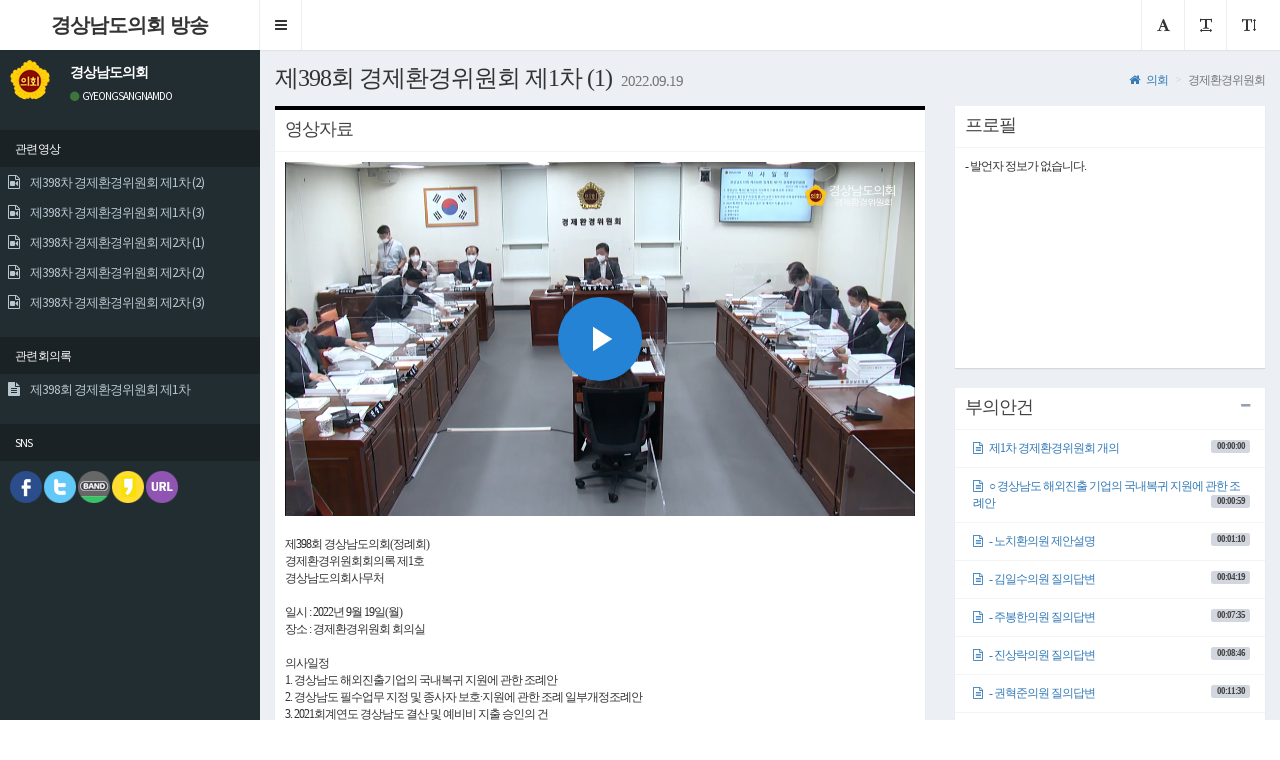

--- FILE ---
content_type: text/html;charset=utf-8
request_url: https://council.gyeongnam.go.kr/cast/viewer/record.do?key=d363c58699c089a5ae1846a24ecff31eea0d31d635fcad6c7f65f62c97c356eb5ba59182ec805d4c
body_size: 327779
content:








<!DOCTYPE html>
<html>
<head>
<meta charset="utf-8">
<meta http-equiv="X-UA-Compatible" content="IE=edge, chrome=1">
<meta http-equiv="Cache-Control" content="no-cache" />
<meta http-equiv="Pragma" content="no-cache" />
<title>
	
		
				
		
			제398회 경제환경위원회 제1차
		
	
</title>
<!-- Tell the browser to be responsive to screen width -->
<meta content="width=device-width, initial-scale=1, maximum-scale=1, user-scalable=no" name="viewport">
<link rel="stylesheet" href="/css/common.css?timestamp=20260118114345">
<link rel="stylesheet" href="/css/mystyles.css?timestamp=20260118114345">
<!-- Bootstrap 3.3.6 -->
<link rel="stylesheet" href="/lte/bootstrap/css/bootstrap.min.css?timestamp=20260118114345">
<!-- Font Awesome -->
<link rel="stylesheet" href="https://cdnjs.cloudflare.com/ajax/libs/font-awesome/4.5.0/css/font-awesome.min.css?timestamp=20260118114345">
<!-- Ionicons -->
<link rel="stylesheet" href="https://cdnjs.cloudflare.com/ajax/libs/ionicons/2.0.1/css/ionicons.min.css?timestamp=20260118114345">
<!-- Theme style -->
<link rel="stylesheet" href="/lte/dist/css/AdminLTE.css?timestamp=20260118114345">
<!-- AdminLTE Skins. Choose a skin from the css/skins folder instead of downloading all of them to reduce the load. -->
<link rel="stylesheet" href="/lte/dist/css/skins/_all-skins.min.css?timestamp=20260118114345">
<!-- HTML5 Shim and Respond.js IE8 support of HTML5 elements and media queries
        -->
<!-- WARNING: Respond.js doesn't work if you view the page via file:// -->
<!--[if lt IE 9]>
	<script src="https://oss.maxcdn.com/html5shiv/3.7.3/html5shiv.min.js?timestamp=20260118114345"></script>
	<script src="https://oss.maxcdn.com/respond/1.4.2/respond.min.js?timestamp=20260118114345"></script>
<![endif]-->
</head>
<body
	class="hold-transition skin-black sidebar-mini">




<div class="wrapper" id="top">
	<header class="main-header">
		<!-- Logo -->
		<a href="/kr/main.do" class="logo" target="_blank"> <!-- mini logo for sidebar mini 50x50 pixels -->
			<span class="logo-mini"> <b>의회</b>
		</span> <!-- logo for regular state and mobile devices --> <span
			class="logo-lg"> <b>경상남도의회 방송</b>
		</span>
		</a>
		<!-- Header Navbar: style can be found in header.less -->
		<nav class="navbar navbar-static-top">
			<!-- Sidebar toggle button-->
			<a href="#" class="sidebar-toggle" data-toggle="offcanvas"
				role="button"> <span class="sr-only">Toggle navigation</span> <span
				class="icon-bar"></span> <span class="icon-bar"></span> <span
				class="icon-bar"></span>
			</a>
			<div class="navbar-custom-menu">
				<ul class="nav navbar-nav">
					<li class="dropdown messages-menu"><a href="#"
						class="dropdown-toggle" data-toggle="dropdown" title="글자체를 변경합니다.">
							<i class="fa fa-font"></i>
					</a>
						<ul class="dropdown-menu">
							<li>
								<!-- inner menu: contains the actual data -->
								<ul class="menu">
									<li><a href="#" class="font-family text-black"
										data-value="GulimChe"> <i class="glyphicon glyphicon-font">
												굴림체</i>
									</a></li>
									<li><a href="#" class="font-family text-black"
										data-value="DotumChe"> <i class="glyphicon glyphicon-font">
												돋움체</i>
									</a></li>
									<li><a href="#" class="font-family text-black"
										data-value="BatangChe"> <i
											class="glyphicon glyphicon-font"> 바탕체</i>
									</a></li>
									<li><a href="#" class="font-family text-black"
										data-value="GungsuhChe"> <i
											class="glyphicon glyphicon-font"> 궁서체</i>
									</a></li>
								</ul>
							</li>
							<li class="footer"><a href="#">글자체 변경</a></li>
						</ul></li>
					<li class="dropdown notifications-menu"><a href="#"
						class="dropdown-toggle" data-toggle="dropdown"
						title="글자크기를 변경합니다."> <i class="fa fa-text-width"></i>
					</a>
						<ul class="dropdown-menu">
							<li>
								<!-- inner menu: contains the actual data -->
								<ul class="menu">
									
										<li><a href="#" class="font-size text-black"
											data-value="10pt"> <i
												class="glyphicon glyphicon-text-width"> 10pt</i>
										</a></li>
									
										<li><a href="#" class="font-size text-black"
											data-value="12pt"> <i
												class="glyphicon glyphicon-text-width"> 12pt</i>
										</a></li>
									
										<li><a href="#" class="font-size text-black"
											data-value="14pt"> <i
												class="glyphicon glyphicon-text-width"> 14pt</i>
										</a></li>
									
										<li><a href="#" class="font-size text-black"
											data-value="16pt"> <i
												class="glyphicon glyphicon-text-width"> 16pt</i>
										</a></li>
									
										<li><a href="#" class="font-size text-black"
											data-value="18pt"> <i
												class="glyphicon glyphicon-text-width"> 18pt</i>
										</a></li>
									
										<li><a href="#" class="font-size text-black"
											data-value="20pt"> <i
												class="glyphicon glyphicon-text-width"> 20pt</i>
										</a></li>
									
										<li><a href="#" class="font-size text-black"
											data-value="22pt"> <i
												class="glyphicon glyphicon-text-width"> 22pt</i>
										</a></li>
									
										<li><a href="#" class="font-size text-black"
											data-value="24pt"> <i
												class="glyphicon glyphicon-text-width"> 24pt</i>
										</a></li>
									
										<li><a href="#" class="font-size text-black"
											data-value="26pt"> <i
												class="glyphicon glyphicon-text-width"> 26pt</i>
										</a></li>
									
										<li><a href="#" class="font-size text-black"
											data-value="28pt"> <i
												class="glyphicon glyphicon-text-width"> 28pt</i>
										</a></li>
									
										<li><a href="#" class="font-size text-black"
											data-value="30pt"> <i
												class="glyphicon glyphicon-text-width"> 30pt</i>
										</a></li>
									
										<li><a href="#" class="font-size text-black"
											data-value="32pt"> <i
												class="glyphicon glyphicon-text-width"> 32pt</i>
										</a></li>
									
										<li><a href="#" class="font-size text-black"
											data-value="34pt"> <i
												class="glyphicon glyphicon-text-width"> 34pt</i>
										</a></li>
									
										<li><a href="#" class="font-size text-black"
											data-value="36pt"> <i
												class="glyphicon glyphicon-text-width"> 36pt</i>
										</a></li>
									
								</ul>
							</li>
							<li class="footer"><a href="#">글자크기 변경</a></li>
						</ul></li>
					<li class="dropdown tasks-menu"><a href="#"
						class="dropdown-toggle" data-toggle="dropdown" title="줄간격을 변경합니다.">
							<i class="fa fa-text-height"></i>
					</a>
						<ul class="dropdown-menu">
							<li>
								<!-- inner menu: contains the actual data -->
								<ul class="menu">
									
										<li><a href="#" class="line-height text-black"
											data-value="100%"> <i
												class="glyphicon glyphicon-text-width"> 100%</i>
										</a></li>
									
										<li><a href="#" class="line-height text-black"
											data-value="110%"> <i
												class="glyphicon glyphicon-text-width"> 110%</i>
										</a></li>
									
										<li><a href="#" class="line-height text-black"
											data-value="120%"> <i
												class="glyphicon glyphicon-text-width"> 120%</i>
										</a></li>
									
										<li><a href="#" class="line-height text-black"
											data-value="130%"> <i
												class="glyphicon glyphicon-text-width"> 130%</i>
										</a></li>
									
										<li><a href="#" class="line-height text-black"
											data-value="140%"> <i
												class="glyphicon glyphicon-text-width"> 140%</i>
										</a></li>
									
										<li><a href="#" class="line-height text-black"
											data-value="150%"> <i
												class="glyphicon glyphicon-text-width"> 150%</i>
										</a></li>
									
										<li><a href="#" class="line-height text-black"
											data-value="160%"> <i
												class="glyphicon glyphicon-text-width"> 160%</i>
										</a></li>
									
										<li><a href="#" class="line-height text-black"
											data-value="170%"> <i
												class="glyphicon glyphicon-text-width"> 170%</i>
										</a></li>
									
										<li><a href="#" class="line-height text-black"
											data-value="180%"> <i
												class="glyphicon glyphicon-text-width"> 180%</i>
										</a></li>
									
										<li><a href="#" class="line-height text-black"
											data-value="190%"> <i
												class="glyphicon glyphicon-text-width"> 190%</i>
										</a></li>
									
										<li><a href="#" class="line-height text-black"
											data-value="200%"> <i
												class="glyphicon glyphicon-text-width"> 200%</i>
										</a></li>
									
										<li><a href="#" class="line-height text-black"
											data-value="210%"> <i
												class="glyphicon glyphicon-text-width"> 210%</i>
										</a></li>
									
										<li><a href="#" class="line-height text-black"
											data-value="220%"> <i
												class="glyphicon glyphicon-text-width"> 220%</i>
										</a></li>
									
										<li><a href="#" class="line-height text-black"
											data-value="230%"> <i
												class="glyphicon glyphicon-text-width"> 230%</i>
										</a></li>
									
										<li><a href="#" class="line-height text-black"
											data-value="240%"> <i
												class="glyphicon glyphicon-text-width"> 240%</i>
										</a></li>
									
								</ul>
							</li>
							<li class="footer"><a href="#">줄간격 변경</a></li>
						</ul></li>
				</ul>
			</div>
		</nav>
	</header>
	<!-- Left side column. contains the logo and sidebar -->
	<aside class="main-sidebar">
		<!-- sidebar: style can be found in sidebar.less -->
		<section class="sidebar">
			<!-- Sidebar user panel -->
			<div class="user-panel">
				<div class="pull-left image">
					<img src="/images/common/logo_mark.png" class="img-circle"
						alt="경상남도의회">
				</div>
				<div class="pull-left info">
					<p>경상남도의회</p>
					<a href="/kr/main.do" target="_blank"> <i class="fa fa-circle text-success"></i>
						GYEONGSANGNAMDO
					</a>
				</div>
			</div>
			<!-- sidebar menu: : style can be found in sidebar.less -->
			<ul class="sidebar-menu">
				<li>&nbsp;</li>
				<li class="header text-white">관련 영상</li>
				
					
						
							<li class="item over-hidden"><a
								href="/cast/viewer/record.do?key=cd599947263657fb60a6f6cb57c02e9ed003ffc1abbae2d9aa2db1db1d63d3f05ecf007ef61bea84" target="_blank" title="제398회 경제환경위원회 제1차(2022.09.19)">
									<i class="fa fa-file-video-o"></i>
									<span class="fs10">제398차 경제환경위원회 제1차
									
										(2)
									
									</span>
							</a></li>
						
							<li class="item over-hidden"><a
								href="/cast/viewer/record.do?key=32377792e644ada8ed5fcdedc7873a49491dae954f45fee150f4ea6c6d4bd3c35bf15b5964912d16" target="_blank" title="제398회 경제환경위원회 제1차(2022.09.19)">
									<i class="fa fa-file-video-o"></i>
									<span class="fs10">제398차 경제환경위원회 제1차
									
										(3)
									
									</span>
							</a></li>
						
							<li class="item over-hidden"><a
								href="/cast/viewer/record.do?key=074a9a0f6147330a52de17821ecaf56edc1dc12db76e239df9b6428851dfabcebc9a762b808f9cff" target="_blank" title="제398회 경제환경위원회 제2차(2022.09.20)">
									<i class="fa fa-file-video-o"></i>
									<span class="fs10">제398차 경제환경위원회 제2차
									
										(1)
									
									</span>
							</a></li>
						
							<li class="item over-hidden"><a
								href="/cast/viewer/record.do?key=fd03b60746d1e50f07b5dbc9cfb01c93afa5214f8fa8d6ff8019a3b9898921c98bad0da71c45d961" target="_blank" title="제398회 경제환경위원회 제2차(2022.09.20)">
									<i class="fa fa-file-video-o"></i>
									<span class="fs10">제398차 경제환경위원회 제2차
									
										(2)
									
									</span>
							</a></li>
						
							<li class="item over-hidden"><a
								href="/cast/viewer/record.do?key=9795ba518fd84ad12e456fbc8b0440d568f129058f77e2b7e2c41065de503d18ffc3f621492c6924" target="_blank" title="제398회 경제환경위원회 제2차(2022.09.20)">
									<i class="fa fa-file-video-o"></i>
									<span class="fs10">제398차 경제환경위원회 제2차
									
										(3)
									
									</span>
							</a></li>
						
					
					
				
				<li>&nbsp;</li>
				<li class="header text-white">관련 회의록</li>
				
					
						
							
							
								
								
														
						
						<li class="item over-hidden"><a
							href="/record/recordView.do?key=82ceed96e25b75ed4a4adcf8f5340edb899c8c3a340ed10b8030dad740ff2db9a980d4ba95f2a22e" target="_blank" title="제398회 경제환경위원회 제1차(2022.09.19 월요일)">
								<i class="fa fa-file-text"></i> <span class="fs10">제398회
									경제환경위원회 제1차</span>
						</a></li>
					
					
				
				
				<li>&nbsp;</li>				
				<li class="header text-white">SNS</li>
				<li class="item over-hidden">					
					<div class="p10">
						<a href="http://www.facebook.com/share.php?u=http://council.gyeongnam.go.kr/cast/viewer/record.do"
							title="페이스북(새창)"
							onclick="window.open(this.href, '', 'resizable=no,status=no,location=no,toolbar=no,menubar=no,fullscreen=no,scrollbars=no,dependent=no,width=600,height=600'); return false;"><img
							src="/images/kr/common/btn_facebook.png" alt="페이스북" /></a> <a
							href="https://twitter.com/intent/tweet?text=경상남도의회&url=http://council.gyeongnam.go.kr/cast/viewer/record.do"
							title="트위터(새창)"
							onclick="window.open(this.href, '', 'resizable=no,status=no,location=no,toolbar=no,menubar=no,fullscreen=no,scrollbars=no,dependent=no,width=600,height=600'); return false;"><img
							src="/images/kr/common/btn_twitter.png" alt="트위터" /></a> <a
							href="http://band.us/plugin/share?body=&route=council.gyeongnam.go.kr"
							title="밴드(새창)"
							onclick="window.open(this.href, '', 'resizable=no,status=no,location=no,toolbar=no,menubar=no,fullscreen=no,scrollbars=no,dependent=no,width=600,height=600'); return false;"><img
							src="/images/kr/common/btn_band.png" alt="밴드" /></a> <a
							href="https://story.kakao.com/share?url=http://council.gyeongnam.go.kr/cast/viewer/record.do"
							title="카카오스토리(새창)"
							onclick="window.open(this.href, '', 'resizable=no,status=no,location=no,toolbar=no,menubar=no,fullscreen=no,scrollbars=no,dependent=no,width=600,height=600'); return false;"><img
							src="/images/kr/common/btn_kakao.png" alt="카카오스토리" /></a> <a
							href="#" title="URL(새창)"><img
							src="/images/kr/common/btn_url.png" alt="URL" id="shortUrl" /></a>
					</div>
				</li>
			</ul>
		</section>
		<!-- /.sidebar -->
	</aside>
	<!-- Content Wrapper. Contains page content -->
	<div class="content-wrapper" id="canvas">
		<!-- Content Header (Page header) -->
		<section class="content-header">
			<h1>
				제398회 경제환경위원회 제1차
				
					(1)
				
				<small>2022.09.19</small>
			</h1>
			<ol class="breadcrumb">
				<li><a href="/kr/main.do" target="_blank"> <i
						class="fa fa-home"></i> 의회
				</a></li>
				<li class="active">경제환경위원회</li>
			</ol>
		</section>
		<!-- Main content -->
		<section class="content">
			<div class="row">
				<div class="col-xs-12 col-lg-8">
					<div class="box box-black">
						<div class="box-header with-border">
							<h3 class="box-title">영상자료</h3>
						</div>
						<!-- /.box-header -->
						<div class="box-body no-padding">
							<div class="p10">
								<video id="video" class="video-js vjs-default-skin vjs-16-9"
									autoplay controls preload="auto"
									data-setup='{"playbackRates":[0.5,1, 1.5, 2, 4, 8]}'>
									<source
										src="http://councilcast.gyeongnam.go.kr/vod//gncl_5/398/gncl_5_398-1-1.mp4"
										type="video/mp4" />
								</video>
							</div>
							<div class="p10 h400 over-auto fs9" id="record">
								
								
									
										제398회 경상남도의회(정례회)<br />경제환경위원회회의록   제1호<br />경상남도의회사무처<br /><br />일시 : 2022년 9월 19일(월)<br />장소 : 경제환경위원회 회의실<br /><br />   의사일정<br />1. 경상남도 해외진출기업의 국내복귀 지원에 관한 조례안<br />2. 경상남도 필수업무 지정 및 종사자 보호·지원에 관한 조례 일부개정조례안<br />3. 2021회계연도 경상남도 결산 및 예비비 지출 승인의 건<br />   가. 투자유치단 소관<br />   나. 창업지원단 소관<br />   다. 경제기업국 소관<br />   라. 산업통상국 소관<br /><br />   심사된 안건<br />1. 경상남도 해외진출기업의 국내복귀 지원에 관한 조례안(노치환 의원 외 43명 발의)	<br />2. 경상남도 필수업무 지정 및 종사자 보호·지원에 관한 조례 일부개정조례안(허동원 의원 외 44명 발의)<br />3. 2021회계연도 경상남도 결산 및 예비비 지출 승인의 건<br />   가. 투자유치단 소관<br />   나. 창업지원단 소관<br />   다. 경제기업국 소관<br />   라. 산업통상국 소관<br /><br />                                                            (10시 05분 개의)  <br />○위원장 김일수 의석을 정돈하여 주시기 바랍니다.<br />  성원이 되었으므로 제398회 경상남도의회 정례회 제1차 경제환경위원회를 개회하겠습니다.<br />  동료 위원 여러분, 반갑습니다.<br />  지역 의정활동 등 바쁘신 일정에도 불구하고 오늘 회의에 참석하신 위원님들께 깊은 감사의 말씀을 드립니다.<br />  아울러 자료와 답변 준비에 노고가 많으신 관계공무원 여러분께도 감사의 말씀을 드립니다.<br />  오늘 우리 위원회에서는 2021회계연도 결산 및 예비비 지출 승인의 건과 경상남도 해외진출기업의 국내복귀 지원에 관한 조례안 등 조례안 두 건을 심사하도록 하겠습니다.<br />  결산과 조례안에 대한 위원님들의 심도 있는 심사와 관계공무원 여러분들의 성실한 답변을 부탁드리면서 회의를 진행하도록 하겠습니다.<br /><br />  1. 경상남도 해외진출기업의 국내복귀 지원에 관한 조례안(노치환 의원 외 43명 발의)<br />                                       (10시 06분)  <br />○위원장 김일수 먼저 의사일정 제1항 경상남도 해외진출기업의 국내복귀 지원에 관한 조례안을 상정합니다.<br />  이 조례안을 대표 발의하신 노치환 의원님 나오셔서 제안설명해 주시기 바랍니다.<br />○노치환 의원 반갑습니다. <br />  교육위원회 노치환 의원입니다.<br />  의안번호 제42호 경상남도 해외진출기업의 국내복귀 지원에 관한 조례안에 대해 제안설명을 드리겠습니다.<br />  (유인물은 전자회의록에 실음)<br />!#A19983##398_5_경제환경_1차 1 경상남도 해외진출기업의 국내복귀 지원에 관한 조례안#!<br />  감사합니다.<br />○위원장 김일수 수고하셨습니다.<br />  자리에 앉아주십시오.<br />  다음은 전문위원 검토보고 순서입니다만 배부해 드린 유인물로 대체하고자 하는데 양해되시겠습니까?<br />  (“예”하는 위원 있음)<br />  그러면 전문위원 검토보고는 유인물로 갈음하겠습니다.<br />  (유인물은 전자회의록에 실음)<br />!#A19984##398_5_경제환경_1차 2 경상남도 해외진출기업의 국내복귀 지원에 관한 조례안 검토보고서#!<br />  다음은 질의를 하겠습니다.<br />  질의 및 답변은 일문일답 형식으로 진행하겠습니다.<br />  김인수 투자유치단장님 발언대로 나와 주시기 바랍니다.<br />  질의하실 위원님 계십니까?<br />○투자유치단장 김인수 투자유치단장 김인수입니다.<br />○위원장 김일수 질의하실 위원님 없으십니까?<br />  (응답하는 위원 없음)<br />  과장님, 국내복귀 투자 보조금 구성이 어떻게 돼 있습니까?<br />○투자유치단장 김인수 지금 현재 국내복귀 투자 보조금은 일단 산업부에서 운용을 하는데, 우선 투자 보조금은 입지하고 설비가 지원이 있습니다.<br />  수도권부터 일반지역, 우대지역이 있는데 우리 경남 같은 경우는 대부분 다 지원 우대지역이 돼서 입지 설비 투자 금액이 대략 한 34% 정도를 지원하고 있고, 그 외에 여러 가지 보조금 외에 조세라든지 법인세, 소득세, 관세, 또 인력 채용에 따른 추가로 지원, 입지 지원, 금융 지원 등 다양한 지원을 지금 지원하고 있습니다.<br />○위원장 김일수 우리 도가 부담하는 건 어느 정도나 됩니까?<br />○투자유치단장 김인수 복귀기업 선정이 되면 도 같은 경우에는 산업부에서 국비가 대략 한 75%,<br />○위원장 김일수 75%?<br />○투자유치단장 김인수 예.<br />  지방비가 25%면 거기서 다시 도하고 시군하고 분담을 해서 대응을 하고 있습니다.<br />○위원장 김일수 그러면 12.5% 정도, <br />○투자유치단장 김인수 예.<br />○위원장 김일수 우리 도가 부담을 한다.<br />  현재까지 복귀기업은 최근에 어느 정도나 있습니까?<br />○투자유치단장 김인수 지금 복귀기업은 2013년도에 복귀기업 지원 제도가 법률 선정이 돼서 시장이 하다가 계속 그렇게 활성화되지 못했습니다.<br />  그런데 2018년부터 복귀기업이 계속 많이 들어오는데, 우리 도 같은 경우에는 현재 전국적으로 복귀기업, 산업부에 선정된 현황이 142개사입니다.<br />  이 중에서 우리 도내는 16개사 선정이 됐고, 올해 저희들이 2개사는 선정이 됐고 2개사는 지금 선정을 코트라를 통해서 준비하고 있습니다.<br />  그래서 대략 저희들이 전국 비중으로 하면, 142개사에서 16개 하면 9% 정도 저희들이 지금 선정을 하고 있습니다.<br />○위원장 김일수 현재 그러면 복귀지원금을 지원한 기업은 없다, 그죠?<br />○투자유치단장 김인수 지원한 기업은 있습니다. <br />○위원장 김일수 있습니까?<br />○투자유치단장 김인수 작년하고 재작년하고 복귀기업이 이미 선정이 돼서 저희들이 지원을 하고 있습니다.<br />○위원장 김일수 몇 개 기업이었습니까?<br />○투자유치단장 김인수 작년 같은 경우에도 저희들이 두 개 기업이 지원됐고, 올해도 지금 준비하고 있습니다.<br />○위원장 김일수 아, 전년도에 두 개?<br />○투자유치단장 김인수 예.<br />○위원장 김일수 담당부서장으로서 어떻게 보세요, 국내 복귀기업 우리 경남에 유치하는 부분을?<br />○투자유치단장 김인수 존경하는 노치환 의원님께서 복귀기업에 대한 조례를 발의해 주셨는데, 복귀기업에 대한 유치는 그 무엇보다도 지자체의 의지가 중요하다고 생각합니다.<br />  그래서 이미 지금 경기도라든지 대구, 경북 복귀기업에 대한 조례가 지정돼 있고 따라서 우리 도에도 지정하는데, 곧 조례가 제정되면 저희들도 향후에 복귀기업 IR 하는 데 도움도 되고 저희 도에 좀 더 복귀기업 유치 활성화에 기여할 거라고 생각합니다.<br />○위원장 김일수 경남에서 해외로 떠난 기업들에 대한 데이터는 가지고 계시죠?<br />○투자유치단장 김인수 예.<br />  부울경에서 해외로 진출한 기업은 500개입니다. <br />  그리고 우리 도내에서 해외 진출한 곳은 309개입니다. <br />  그래서 저희들이 복귀기업 유치를 할 때 일단은 해외 진출한 기업 리스트를 가지고 지금 홍보를 많이 하고 있고, 그걸 적극적으로 하고 있습니다.<br />○위원장 김일수 평소 관리를 하고 계십니까?<br />○투자유치단장 김인수 그렇습니다.<br />○위원장 김일수 예, 알겠습니다. <br />  혹시 질의하실 위원님?<br />  잠깐만요.<br />  주봉한 위원님 먼저 해 주십시오.<br />○주봉한 위원 수고하십니다. <br />  우리 기업이 해외로 나가는, 진출하는 원인이 무엇이며 그것이 제일 우선적으로 분석이 돼야 되지 않나, 본 위원은 그렇게 생각합니다. <br />  그에 대한 대안이 뭐 있습니까?<br />○투자유치단장 김인수 저희 경남이라든지 우리나라에서 해외진출하는 가장 큰 원인은 인건비가 너무 비싸서 나가고, 그리고 중국 같은 경우에는 파격적인 부지라든지 이런 유인책을 마련해서 나갔는데, 현재는 현지 인건비도 많이 올라오고 자국기업에 대한 대책으로 전환이 되었습니다. <br />  우선은 우리 도내에는 인건비가 가장 큰 영향을 미쳤고, 그리고 우리나라 같은 경우는 부지 매입비가 다른 동남아보다는 많이 비싸기 때문에 그런 여러 가지 이유로 나갔는데, 현재로는 현지 사정이 중국이라든지 베트남 같은 경우에는 많이 바뀌고 있기 때문에 다시 복귀를 하고 있는 그런 상황입니다.<br />○주봉한 위원 예, 잘 알겠습니다.<br />○위원장 김일수 질의하실 위원님, 진상락 위원님 먼저 해 주십시오.<br />○진상락 위원 단장님 수고 많습니다.<br />○투자유치단장 김인수 예.<br />○진상락 위원 우리 노치환 의원님이 정말 좋은 조례안을 발의하셨고요. <br />  사실은 기업 유치가 전쟁이라고 저는 보거든요. <br />  타 시도에도 지금 유치단이 다 있고 한데, 우리 경상남도는 타 시도에 비해서 이런 국내 복귀기업에 대한 지원이라 할까, 그다음에 올 수 있는 여건을 마련해 주는 부분이 어디 정도까지라고 봅니까?<br />○투자유치단장 김인수 작년 기준으로 말씀드리면 작년도에 산업부에서 국내 복귀기업을 26개 선정했는데 우리 도에서 8개 선정이 돼서 저희들이 연말에 최우수기관으로 표창을 받은 바 있고요.<br />○진상락 위원 그러니까 거의 다 지금 수도권 쪽으로 많이 복귀를 하는 걸로 돼 있죠?<br />○투자유치단장 김인수 그렇습니다. <br />  아무래도 수도권 쪽으로,<br />○진상락 위원 그래서 수도권보다 우리가 더 좋은 조건을 만들어야 되는 것 아니냐는 이야기거든요.<br />○투자유치단장 김인수 예, 그렇습니다.<br />○진상락 위원 조례를 지금 만들었습니다마는 추가로 수용하는 한이 있더라도, 거기에 대해서 어떻게 생각합니까?<br />○투자유치단장 김인수 수도권에 비해서 우리 도에서 그나마 앞세울 수 있는 게 탄탄한 산업 기반이 돼 있고, 특히 신항 쪽에 물류에 대한 장점이 많기 때문에 지금 우리 도내에 들어오는 복귀기업들을 저희들이 다 조사를 해 보면 물류 때문에 많이 들어오는 경향이 있습니다.<br />  그래서 그 두 부분을 저희들이 집중적으로 홍보를 하고 있습니다.<br />○진상락 위원 그러면 우리 도에서 이런 조례안을 수정하고 또 보완하고 더 잘하기 위해서 하는데, 받아주는 시군에서 그 여건이 안 된다든지 또 조례가 안 맞아서 인근 부산으로 간다든지 옮겨야 되는 그런 부분도 있거든요. <br />  그 부분은 지금 문제없습니까? <br />  시군 쪽에서 챙기는 게 있습니까?<br />○투자유치단장 김인수 예.<br />  시군에서도 가장 관심이 많은 지역은 아무래도 창원, 김해, 양산 쪽에 관심이 많은데, 저희 도에서는 일단 다른 지역, 함안이라든지, 최근에는 고성에도 한 군데 지정이 되었습니다. <br />  그래서 다양하게 저희들이 분산을 시키고 있고, 시군에서도 복귀기업 유치에 대해서는 강한 의지가 있기 때문에 만약에 우리가 도내 어떤 한 지역에 기업체가 들어가는 데 애로사항이 있다면 전체적인 저희 도, 시를 놓고 저희들이 도내에 반드시 유치되도록 그렇게 시군하고 협의를 하고 있습니다.<br />○진상락 위원 일자리하고도 관련되고 뭐든지 경제가 되는 데 지금 더 마음의 문을 열고 우리가 타 시도보다도 획기적으로 여건을 만들어서 유치를 해야 안 되겠나 이런 생각을 합니다.<br />○투자유치단장 김인수 예.<br />○진상락 위원 열심히 해 주시기 바랍니다.<br />○투자유치단장 김인수 예, 알겠습니다.<br />○진상락 위원 이상입니다.<br />○위원장 김일수 진상락 위원님 수고하셨습니다. <br />  잠깐만요. <br />  권혁준 위원님 질의해 주십시오.<br />○권혁준 위원 수고하십니다.<br />  국내기업 투자유치활동에 보면 예산현액이 400만원에서 집행잔액이 54만원인데, 그만큼 활동을 안 했다는 뜻인지 모르겠는데 현재 국내기업 투자활동 세부적인 사항이 있습니까, 지금까지 활동한 사항이.<br />○투자유치단장 김인수 저희들 내부적으로는 계속 기업체의 잠재 투자자라고 만나는 그런 리스트를 다 정리해서 계속 저희들이 설명을 하고 있고, 그걸 위해서 저희들이 수시로 산업단지라든지 산업 분야별, 대규모 투자설명회 이래서 계속 지속적으로 하고 있습니다.<br />○권혁준 위원 추진하고 있는 자료를 받아볼 수 있겠습니까?<br />○투자유치단장 김인수 죄송하지만 저희들이 지금 접촉하고 있는 기업에 대해서는 구체적인 기업까지는 명시 못 하더라도 내용하고는 드릴 수 있습니다.<br />○권혁준 위원 자료 좀 요청하고요. <br />○투자유치단장 김인수 예.<br />○권혁준 위원 투자유치단, 지금 보니까 예산이 적어서 남은 건지 많아서 남은 건지 모르겠는데 활동이 좀 미비하다고 생각하고요.<br />  더 많은 예산을 들여서 해외에 있는 투자, 국내에 복귀하도록 많은 활동을 부탁드리고요.<br />  그에 대한 세부적인 계획 수립이라든가 이런 것도 의문스러운 부분이 있으니까 그런 자료도 좀 봤으면 하겠습니다.<br />○투자유치단장 김인수 잘 알겠습니다.<br />○권혁준 위원 이상입니다.<br />○위원장 김일수 수고하셨습니다, 권혁준 위원님.<br />  잠깐만요.<br />  먼저 손드신 분들부터 하겠습니다.<br />  강용범 부의장님 질의해 주십시오.<br />○강용범 위원 수고 많습니다. <br />  우리 노치환 의원님, 조례를 발의한 것에 대해 수고 많았다는 말씀드립니다.<br />  지금 현재 우리 도내에 공유재산에 들어와서 임대료를 감면하고 있는 기업체가 혹시 있습니까?<br />  감면 대상이 돼서 지금 들어와 있는 기업체가 있습니까, 공유재산.<br />○투자유치단장 김인수 저희들이 공유재산 관련해서는 현황을 가지고 있는 건 없는데 이 조례 관련해서,<br />○강용범 위원 이 조례와 관련해서.<br />○투자유치단장 김인수 저희들이 만약에 한다면 경상남도 공유재산 관리 조례를 활용하면 될 거라고 판단하고 있습니다.<br />○강용범 위원 현재 그에 대한 현황은 파악이 된 게 없다? <br />○투자유치단장 김인수 예, 그렇습니다.<br />○강용범 위원 그러면 보조금 기준은 한 업체당 명확하게 기준이 돼 있는 겁니까, 그 업체 규모에 따라서 다릅니까?<br />○투자유치단장 김인수 국내 복귀기업에 대해서 산업부에서는 상한선을 정하고 있습니다. <br />  정하고 있고, 아까 전에 말씀드린 입지라든지 설비 이런 보조금에 대해서는 그 기업체에 해당하는 규모만큼 맞춰서 심의를 거쳐서 지급을 하게 됩니다. <br />  상한선은 설정돼 있습니다.<br />○강용범 위원 상한선은 설정돼 있는데, 지금 우리 도의 향후 추진계획을 보면 매년 3억3,000만원씩 해서 이렇게 돼 있거든요, 5차년도까지.<br />  너무 예산이 좀 밋밋하고 계획성이 없는 것 같이 보인다 이 말이죠.<br />  그 기업체,<br />○투자유치단장 김인수 그 부분에 대해서 저희들이 비용 산정하면서 고민을 했는데 작년도하고 그동안에 선정된 기업을 가지고 평균을 나누다보니까 그것밖에 안 되는데, 올해나 내년에는 많이 늘어날 거라고 생각합니다. <br />  왜냐하면 작년도에 8개 기업을 선정했기 때문에 대폭 늘어날 거라고 생각합니다.<br />○강용범 위원 8개 기업에 작년도에 우리 보조금이 얼마 투자가 됐습니까?<br />○투자유치단장 김인수 작년에 8개 기업이 선정됐기 때문에 그 기업이 들어와서 착공을 하면서 보조금을 신청하게 돼 있습니다.<br />  그래서 올해부터, <br />○강용범 위원 아직까지 그러면 8개 기업이 신청을 해서 아직 국내로 복귀하지는 않았다 이 말이죠?<br />○투자유치단장 김인수 예, 복귀를 준비하고 있습니다.<br />○강용범 위원 복귀 준비를 하고 있는데 8개 기업이 준비를 하고 있다면, 그러니까 만약에 내년에 2023년도에 다 복귀를 하게 된다면, 혹시 경남에도 입주 선정이 된다면 지금 예산이 조금 전에도 제가 지적했던 대로 보면 매년 3억3,000만원씩만 현재로는 대충 계획이 돼 있는데, 우리가 너무 또 형식에, 틀에 맞춰서 억지로 조례에 의해서 만들어진 거 아니냐 그렇게 볼 수가 있거든요. <br />  그래서 기업을 유치하려면 포괄적으로 좀 더 늘려 나가도록 해야 안 되겠나 하는 그런 생각이 좀 들어서 제가 지적을 드립니다.<br />○투자유치단장 김인수 예, 위원님, 그렇습니다.<br />○강용범 위원 그러니까 앞으로 그렇게 준비를 하셔야 되겠습니다.<br />○투자유치단장 김인수 예, 그렇게 준비하고 있습니다.<br />  잘 알겠습니다.<br />○강용범 위원 이상 마치겠습니다.<br />○위원장 김일수 강용범 위원님 수고하셨습니다.<br />  이용식 위원님 질의하시겠습니까?<br />○이용식 위원 예, 이용식 위원입니다.<br />  해외진출기업 복귀와 관련된 조례 제13조제3항에 보면, 아니, 제7조죠? <br />  제7조에 보면 그 내용이 임대료 감면 예고와 관련된 부분 있죠?<br />○투자유치단장 김인수 예.<br />○이용식 위원 ‘임대료 감면신청을 받은 경우에는 위원회와 협의하여 임대료 감면 여부와 임대료 감면에 대한 세부적인 사항을 정한다.’, 재정과 관련되는 이런 부분은 어떤 기준이 있어야 되는데 법에 의한다든지 조례에 의한다든지 그 기준에 의해서 감면을 해 주는 걸로 되어야 되는데 위원회에 의해서 하고 협의에 대해서 한다라고 한다면 결국 이게 자칫 잘못하면 고무줄 같은 그런 감면 금액이 정해질 수가 있거든요. <br />  그래서 이 부분을 명확하게 정리를 하는 것이 좋겠다 이런 생각이 드는데, 그렇죠?<br />○투자유치단장 김인수 예.<br />○이용식 위원 이게 법이 아니고 지방자치단체이기 때문에 조례에 의한다라고 하는 것 같으면 이 부분에 있어서는, 우리 경상남도에 보면 공유재산관리조례 있죠?<br />○투자유치단장 김인수 예.<br />○이용식 위원 공유재산 관리 조례에 의한다라고 하면 공유재산 관리 조례 내규에 의해서 그 규정에 맞춰서 금액을 정하는 것이 안 낫겠나 이렇게 생각합니다.<br />○투자유치단장 김인수 예, 위원님.<br />  안 그래도 해외진출기업의 국내복귀 지원에 관한 법률 시행령 제11조제3에 보면 여기에 공유재산 관련해서는 지방자치단체 조례로 정하는 바에 따라 감면 여부를 결정한다고 돼 있습니다. <br />  다행히 우리 도에는 공유재산 관리 조례가 있기 때문에 저희들도 추가 집행부에서 의견 낸 게 공유재산 관리 조례에 의해서 감면하는 게 타당하다고 의견을 낸 바 있습니다.<br />○이용식 위원 나중에 토론하겠습니다마는 그렇게 수정을 하는 것이 맞겠다 그런 생각이 듭니다.<br />  어떻습니까?<br />○투자유치단장 김인수 예, 저희들이 봐서는 그게 좀 명확하고 타당하다고 생각합니다.<br />○이용식 위원 이상입니다.<br />○위원장 김일수 이용식 위원님 수고하셨습니다.<br />  질의하실 위원님 계십니까?<br />  없으십니까?<br />  (“예”하는 위원 있음)<br />  단장님, 한 개만 확인하고 가겠습니다.<br />  국내복귀기업지원위원회라는 내용이 있습니다, 그죠?<br />○투자유치단장 김인수 현재는 없습니다.<br />○위원장 김일수 아니, 조례에.<br />  조례에 그렇게 나옵니다.<br />○투자유치단장 김인수 조례에는 지금 투자유치위원회가 있습니다.<br />○위원장 김일수 아니, 지금 우리 심의하는 조례의 내용에 그 위원회가 있고요.<br />  그 위원회 심의 의결 사항이 있고, 제3항에 보면 ‘경상남도투자유치위원회가 대행한다.’ 이런 내용이 있어요.<br />  투자유치위원회가 대행을 하는 데에는 무리는 없습니까?<br />○투자유치단장 김인수 예, 없습니다. <br />  왜냐하면 지금 국내 유치에서 하는 전체적인 지방투자촉진보조금이라든지 투자에 대한 전반적인 사항은 우리 투자유치위원회에서 다 심의를 하고 있기 때문에, 참고로 위원장은 저희 경제부지사가 돼 있고 심의하는 데는 저희들이 문제없다고 생각합니다.<br />○위원장 김일수 그런데 투자유치위원회의 하는 업무 내용에는 국내 복귀기업에 관한 내용은 없어 보여요.<br />○투자유치단장 김인수 현재까지는 없는데 이 조례가 제정됐기 때문에 추가로 저희들이 거기에 넣을 생각입니다. <br />○위원장 김일수 제정되면 추가로 넣으시겠다.<br />○투자유치단장 김인수 그렇습니다.<br />○위원장 김일수 그 조례도 또 바뀌어야 되겠다, 그죠?<br />○투자유치단장 김인수 일부 저희들이 다른 것도 지금 저희들이 좀 수정할 게 있어서 같이 검토하도록 하겠습니다.<br />○위원장 김일수 알겠습니다. <br />  질의하실 위원님 안 계시죠?<br />  (“예”하는 위원 있음)<br />  단장님 수고하셨습니다. <br />  자리로 돌아가시고요.<br />  더 이상 질의하실 위원이 없으므로 질의 종결을 선포합니다.<br />  다음은 토론을 하겠습니다.<br />  토론하실 위원님 계십니까?<br />  토론하실 위원님.<br />  이용식 위원님, 아까 수정안 이야기하시던데 토론 안 하실 겁니까?<br />  하실 겁니까?<br />  이용식 위원님 해 주십시오.<br />○이용식 위원 예, 조금 전 질의 응답 시간에 말씀드렸다시피 제7조와 관련된 이 부분에 있어서는 명확한 법적, 조례적 근거를 통해서 임대료를 감면하는 것이 맞겠다라는 생각입니다.<br />  그래서 이 부분은 ‘경상남도 공유재산 관리 조례에 따라 감면할 수 있다.’로 수정을 하는 것으로 저는 제안을 하고 싶습니다.<br />○위원장 김일수 예, 이용식 위원님으로부터 경상남도 해외진출기업 국내복귀 지원에 관한 조례안에 대한 수정 동의가 있었습니다.<br />  이 수정안에 찬성하는 위원님 계십니까?<br />  (“예”하는 위원 있음)<br />  찬성하는 위원이 있으므로 이용식 위원님께서 발의한 수정안이 의제로 성립되었음을 선포합니다.<br />  더 토론하실 위원님 계십니까?<br />  (“없습니다”하는 위원 있음)<br />  토론하실 위원이 없으므로 토론 종결을 선포합니다.<br />  다음은 축조심사 순서입니다만 축조심사를 생략코자 하는데 이의 없으십니까?<br />  (“예”하는 위원 있음)<br />  이의가 없으므로 축조심사 생략을 선포합니다.<br />  다음은 의결을 하겠습니다.<br />  경상남도 해외진출기업의 국내복귀 지원에 관한 조례안을 이용식 위원님의 수정안대로 의결코자 하는데 이의 없으십니까?<br />  (“예”하는 위원 있음)<br />  이의가 없으므로 경상남도 해외진출기업의 국내복귀 지원에 관한 조례안을 이용식 위원님께서 발의하신 수정안대로 가결되었음을 선포합니다.<br />  수고하셨습니다.<br />  노치환 의원님, 인사 한번 하시고 가시죠.<br />  관계공무원 여러분도 퇴장 같이 하셔도 되겠습니다.<br /><br />  2. 경상남도 필수업무 지정 및 종사자 보호·지원에 관한 조례 일부개정조례안(허동원 의원 외 44명 발의)<br />                                                                      (10시 29분)  <br />○위원장 김일수 회의를 이어가겠습니다.<br />  다음은 의사일정 제2항 경상남도 필수업무 지정 및 종사자 보호·지원에 관한 조례 일부개정조례안을 상정합니다.<br />  조례안을 대표발의하신 허동원 의원님 나오셔서 제안설명해 주시기 바랍니다.<br />○허동원 의원 반갑습니다. <br />  허동원 의원입니다.<br />  의안심사를 비롯한 의정활동에 노고가 많으신 동료 위원님! <br />  감사의 말씀을 드립니다.<br />  본 의원을 비롯한 총 마흔다섯 분의 의원이 공동 발의한 의안번호 제39호 경상남도 필수업무 지정 및 종사자 보호·지원에 관한 조례 일부개정조례안에 대한 제안설명을 드리겠습니다.<br />  (유인물은 전자회의록에 실음)<br />!#A19985##398_5_경제환경_1차 3 경상남도 필수업무 지정 및 종사자 보호‧지원에 관한 조례 일부개정조례안#!<br />  감사합니다.<br />○위원장 김일수 수고하셨습니다.<br />  다음은 전문위원 검토보고 순서입니다만 배부해 드린 유인물로 대체하고자 하는데 양해되시겠습니까?<br />  (“예”하는 위원 있음)<br />  그러면 전문위원 검토보고는 유인물로 갈음하겠습니다.<br />  (유인물은 전자회의록에 실음)<br />!#A19986##398_5_경제환경_1차 4 경상남도 필수업무 지정 및 종사자 보호·지원에 관한 조례 일부개정조례안 검토보고서#!<br />  다음은 질의를 하겠습니다.<br />  질의 및 답변은 일문일답 형식으로 진행하겠습니다.<br />  최방남 노사상생과장님 발언대로 나와 주시기 바랍니다.<br />  질의하실 위원님 있으십니까?<br />  (응답하는 위원 없음)<br />  과장님, 필수노동자라 그래야 됩니까, 종사자라고 그래야 됩니까?<br />○노사상생과장 최방남 법령에서 종사자라고 명하고 있습니다.<br />○위원장 김일수 간단하게 설명 좀 해 주십시오.<br />○노사상생과장 최방남 예, 필수업무와 필수종사자는 자연재난이나 사회재난이 발생했을 경우에 국민의 생명과 신체를 보호하고 사회 기능을 위해서 꼭 필요하다고 생각하는 업무를 필수업무로 지정을 하고, 이 업무를 현장에서 수행하는 그런 분들을 종사자라고 범위를 지정해서 이분들에 대한 처우 개선이나 지원 계획을 수립하도록 법령에 규정하고 있고, 저희도 그렇게 하려고 하고 있습니다.<br />○위원장 김일수 이 조례를 제정할 때도 그랬습니다만 지금도 조례 제목만 놓고 봐서는 어떤 사람들, 어떤 대상을 이야기하는지를 사실 알기가 쉽진 않아요.<br />○노사상생과장 최방남 예를 들어서 이번 3월에 울산하고 산불이 났을 때 고용노동부에서 위원회 개최를 했습니다.<br />  그래서 필수업무를 화재진압대원으로 정하고 이분들에 대해서 처우 개선을 시키기 위해서 지원 계획을 수립하였고요. <br />  그래서 그 결과 특수진화대 인원을 더 추가하고 처우 개선 등을 하겠다라고 수립해서 하고 있습니다.<br />  그러니까 그런 예로 재난이 발생했을 때마다 업무가 달라지고 종사자도 약간씩 변화가 있습니다.<br />○위원장 김일수 위원님들 이해는 다 하셨을 거라고 생각하고요. <br />  혹시 질의하실 위원님 계십니까?<br />  안 계세요?<br />  (“예”하는 위원 있음)<br />  질의하실 위원이 없으므로 질의 종결을 선포하겠습니다.<br />  다음은 토론을 하겠습니다.<br />  토론하실 위원님 토론해 주시기 바랍니다.<br />  없으십니까?<br />  (“예”하는 위원 있음)<br />  토론하실 위원이 없으므로 토론 종결을 선포합니다.<br />  다음은 축조심사 순서입니다만 축조심사를 생략코자 하는데 이의 없으십니까?<br />  (“예”하는 위원 있음)<br />  이의가 없으므로 축조심사 생략을 선포합니다.<br />  다음은 의결을 하겠습니다.<br />  경상남도 필수업무 지정 및 종사자 보호·지원에 관한 조례 일부개정조례안을 원안대로 의결코자 하는데 이의 없으십니까?<br />  (“예”하는 위원 있음)<br />  이의가 없으므로 원안대로 가결되었음을 선포합니다.<br />  수고하셨습니다.<br />○허동원 의원 감사합니다.<br /><br />  3. 2021회계연도 경상남도 결산 및 예비비 지출 승인의 건<br />     가. 투자유치단 소관<br />                                                   (10시 35분)<br />○위원장 김일수 이어서 의사일정 제3항 경제환경위원회 소관 2021회계연도 경상남도 결산 및 예비비 지출 승인의 건을 상정합니다.<br />  결산안 심사에 앞서 진행 순서를 말씀드리겠습니다. <br />  오늘은 투자유치단, 창업지원단, 그리고 경제기업국, 산업통상국 순으로 심사를 하고, 내일은 보건환경연구원, 환경산림국 순으로 심사한 후 의결을 하도록 하겠습니다.<br />  먼저 투자유치단 소관에 대하여 김인수 단장님 나오셔서 제안설명해 주시기 바랍니다.<br />○투자유치단장 김인수 안녕하십니까?<br />  투자유치단장 김인수입니다. <br />  존경하는 김일수 위원장님과 위원님 여러분 평소 저희 단 소관 업무에 많은 관심과 애정을 가져주셔서 깊은 감사를 드립니다. <br />  위원님들의 각별한 지원과 협조를 바탕으로 코로나19로 어려워진 경남 경제 회복을 위해 기업 유치 활성화에 최선을 다하고 있습니다.<br />  향후에도 저희 투자유치단의 업무가 원활히 추진될 수 있도록 아낌없는 지도와 지원을 부탁드립니다. <br />  제안설명에 앞서 투자유치단 간부 공무원을 소개해 드리겠습니다. <br />  조도진 사무관입니다.<br />  안유미 사무관입니다. <br />  허은이 사무관입니다.<br />  정인근 사무관입니다.<br />  지정완 사무관입니다.<br />  (인사)<br />  그럼 투자유치단 소관 2021년도 일반회계 세입·세출결산안에 대하여 제안설명을 드리겠습니다. <br />  먼저 결산안 설명서 1페이지입니다. <br />  세입결산 총괄 부분이 되겠습니다.<br />  투자유치단 2021년도 총 세입 징수결정액은 434억2,285만원으로 433억9,233만원이 수납되었고 미수납액은 3,061만원이나 9월 현재 기준으로는 2,695만원을 수납 완료하였습니다.<br />  참고로 국고보조금 지원 사업인 소상공인 구독경제화 지원사업 1억4,000만원은 지난 8월 4일 자 조직개편에 따라 소상공인정책과로 업무 이관되었습니다. <br />  1페이지 하단, 주요 세입내역을 설명드리겠습니다. <br />  외국인 투자지역 공유재산 임대료 1억3,271만원과 2페이지 중간 부분 기업투자촉진지구 등 시도비 보조금 반환수입 10억9,609만원이 수납되었습니다. <br />  3페이지 경제자유구역 건축법 위반 이행강제금 6,694만원과 국가균형발전특별회계보조금인 지방투자촉진보조금 421억8,447만원, 마지막으로 지방투자촉진보조금 전년도 이월금 2억5,648만원이 세입 처리되었습니다.<br />  다음은 5페이지 세출결산 총괄 부분입니다. <br />  총 예산현액은 576억6,980만원입니다. <br />  그중에서 567억7,431만원을 집행하였고 이월액은 8억2,912만원이며 집행 잔액은 6,636만원입니다.<br />  참고로 2021년 1월과 8월 조직개편에 따라 업무 이관 내역이 발생하였으며, 세부 사업명과 금액은 5페이지 중간 부분을 참고해 주시면 감사하겠습니다. <br />  다음은 주요 사업별 세출내역을 설명드리겠습니다. <br />  5페이지 하단입니다.<br />  국내외 기업 유치 홍보를 위해 1억2,700만원을 집행하였고, 6페이지 중간 부분입니다.<br />  유치기업지원을 위한 보조금으로 기업투자촉진보조금으로 4억3,840만원과 지방투자촉진보조금으로 503억7,611만원을 집행하였으며 집행잔액은 이월액으로 7억3,121만원입니다. <br />  현재는 이월액 전액 집행 완료하였습니다.<br />  국내외 기업 유치 활동 사업으로 투자유치설명회 개최를 위해 6,435만원을 집행하였고, 투자유치기업 해피모니터 운영은 코로나19로 인해 행사를 개최하지 못하여 집행잔액 900만원이 발생하였습니다. <br />  다음은 7페이지 중간 부분입니다.<br />  부산진해 및 광양만권 경제자유구역청 운영지원을 위한 도 분담금으로 21억9,580만원을 집행하였고, 웅동지구 북측간선도로 개설사업으로 17억9,040만원을 집행하였으며, 갈사만 진입도로 3호선 간접공사비 소송 판결금으로 4억7,400만원을 집행하였습니다. <br />  다음은 8페이지 상단입니다.<br />  웅동1지구 개발 사업 기본구상 용역을 위한 용역비 1억원을 편성하여 209만원을 집행하고 9,791만원은 이월 조치하였습니다. <br />  지금까지 일반회계 세입·세출결산안에 대해서 설명을 드렸습니다. <br />  다음은 투자유치진흥기금 결산안에 대해서 설명드리겠습니다. <br />  투자유치진흥기금은 기금결산서로 설명드리겠습니다. <br />  결산서 782페이지입니다.<br />  투자유치진흥기금 수입 결산입니다. <br />  수납액은 589억9,623만원으로 공공예금 이자수입이 6억2,950만원, 융자금 회수수입이 72억1,316만원, 예치금 회수수입이 510억7,356만원입니다. <br />  다음은 796페이지 지출 결산입니다.<br />  지출액은 589억9,623만원으로 여유자금 예치금 353억2,860만원, 융자금 시군 반환금으로 22억1,828만원, 예탁금 200억원이며 797페이지 신증설기업 보조금 지원을 위해 2개 업체에 13억6,473만원을 지출하였습니다.<br />  이상으로 투자유치단 소관 2021년도 세입·세출결산안과 투자유치진흥기금 결산안에 대한 제안설명을 모두 마치겠습니다. <br />  오늘 결산 심사 과정에서 지적해 주시는 내용과 정책 제안에 대해서는 향후 업무 추진에 적극 반영하도록 하겠습니다. <br />  감사합니다.<br />○위원장 김일수 단장님 수고하셨습니다.<br />  다음은 전문위원 검토보고 순서입니다만 배부해드린 유인물로 대신하고자 하는데 양해되시겠습니까?<br />  (“예”하는 위원 있음)<br />  그럼 전문위원 검토보고는 유인물로 갈음하겠습니다. <br />  (유인물은 전자회의록에 실음)<br /> !#A19987##398_5_경제환경_1차 5 2021회계연도 경상남도 결산 및 예비비 지출 승인의 건 검토보고서#!<br />  이어서 질의를 하도록 하겠습니다.<br />  질의 및 답변은 일문일답 형식으로 진행하겠습니다.<br />  질의에 앞서 자료 요청하실 위원님 요청하시기 바라며, 제출 자료는 빠른 시간 내에 전 위원에게 배부하여 주시고 파일도 함께 송부해 주시기 바랍니다. <br />  자료 요청하실 위원님 계십니까?<br />  없으십니까?<br />  (“예”하는 위원 있음)<br />  자료 요청은 질의 중이라도 가능하겠습니다. <br />  질의하실 위원님 계십니까, 강용범 위원님.<br />○강용범 위원 수고 많으십니다.<br />  미수납액 중에 부산진해경자청에 건축법 위반 강제이행금이 왜 이렇게, 미납된 이유가 뭡니까?<br />○투자유치단장 김인수 실제 징수결정액은 6,694만4,000원이고 미납액이 발생했는데, 이게 시점입니다. <br />  작년 12월 말 기준으로 하다 보니까 미납액이 이렇게 발생했는데, 올해 1월, 2월 미납액이 다 징수가 돼서 현재는 미납액이 168만2,000원입니다.<br />  시기상으로 작년 연말까지 미납된 부분이 많이 포함이 돼서 그렇게 돼 있습니다.<br />○강용범 위원 자투리를 백 몇십만원 남기는 이유는 뭡니까?<br />○투자유치단장 김인수 1개 업체가 위반한 범위 내에서 아직 납부를 못 하고 있습니다. <br />  여러 가지,<br />○강용범 위원 여러 개 업체가 건축법 위반이 됐는데 그걸 모으면 전체적인 금액이고 거기에서 1개 업체가 아직까지 미납금을, 126만원 못 냈다 이 말입니까?<br />○투자유치단장 김인수 총 7개 업체가 위반을 해서 6개 업체는 다 납부가 되었고 1개 업체가 지금 미납이 되어 있습니다.<br />○강용범 위원 금년 연말까지는 정산이 되겠죠?<br />○투자유치단장 김인수 최대한 구역청하고 해서 지금 독려를 하고 있습니다.<br />○강용범 위원 결산해서 최대한 연말까지 정리를 해 주시길 당부를 드리고요.<br />  그다음에 간접공사비 소송 판결금이라고 내용이 되어 있는데, 이 내용에 대해서 설명을 해 주시고, 패소가 됐기 때문에 지출된 거 아닙니까?<br />○투자유치단장 김인수 그렇습니다.<br />○강용범 위원 그러면 그 내용을 한번 설명해 주시기 바랍니다.<br />○투자유치단장 김인수 설명드리겠습니다. <br />  부산진해경제자유구역청 신항 북측 배후지에서 용원 간 연결도로 공사입니다.  <br />  공사는 지난 2009년부터 2017년까지 시행되었고 총 공사비는 348억원입니다.<br />  이게 문제가 당초에는 공사기간이 2011년부터 2014년까지 되어 있었는데, 여러 가지 보상 지연이라든지 민원 이런 부분이 있어서 공사기간이 2011년에서 2017년까지 3년 6개월 연장이 되었습니다. <br />  그렇다 보니까 시행사에서 간접비 부분에 대해서 자기들이 추가로 소요됐기 때문에 소송을 제기했습니다.<br />  그래서 저희들도 대응해서 소송을 했는데, 2심까지 가고 했는데 이게 여러 가지 저희들이 판단했을 때 더 이상 가는 것은 계속 이자만 많이 늘어나고 하기 때문에, 또 적정하게 시행사에 이것은 보상을 해 줘야 된다는 그런 결론이 났기 때문에 저희들이 긴급하게 이걸 편성해서 지출하고 마무리됐습니다.<br />○강용범 위원 순수하게 4억7,400만원은 소송 판결에 대한 배상금이다, 그죠?<br />○투자유치단장 김인수 그렇습니다.<br />  그중에 판결 원금은 3억6,300만원이고 이자가 1억1,000만원입니다. <br />  다 합해서 그렇게 되었습니다.<br />○강용범 위원 이자 포함해서?<br />○투자유치단장 김인수 예.<br />○강용범 위원 그다음에 3년 6개월 동안 연장으로 인해서 들어간 간접공사비가 얼마 추가 더 우리가 지출했습니까?<br />○투자유치단장 김인수 당초에는 시행사에서 이것보다는 많은 금액을 신청을 했습니다만 판결 과정에서 적정하게 정리가 돼서 원고에게 순수하게 판결 원금은 3억6,300만원입니다.<br />○강용범 위원 그러니까 이분들이 소송을 한 이유는 3년 6개월이라는 공사 연장에 대한 비용이 더 추가로 들어갔기 때문에 그 비용을 내놔라, 우리는 못 주겠다 이렇게 해서 소송 된 것 아닙니까?<br />○투자유치단장 김인수 그렇습니다. <br />○강용범 위원 그러면 그 들어간 비용이 공사비에 대한, 원래는 348억원이었는데 추가로 그 사람들이 요구한 금액이 얼마냐는 거죠?<br />○투자유치단장 김인수 시행사에서 요구한 부분은 간접노무비라든지 경비, 장비 이런 부분에 대해서 공사기간이 늘어났기 때문에 그만큼은 보상을 해 달라는 그런 내용입니다.<br />○강용범 위원 그 금액이 얼마였냐는 거죠?<br />○투자유치단장 김인수 그 금액은... 저희들이 별도로 보고드리겠습니다.<br />○강용범 위원 금액 액수가 많아요?<br />○투자유치단장 김인수 훨씬 많습니다.<br />  그래서 1심하고 2심에서 많이 줄어서 법원에서 확정된 금액이라고 보시면 됩니다.<br />○강용범 위원 금액 내용을 서면자료로 제출해 주시기 바랍니다. <br />○투자유치단장 김인수 바로 드리겠습니다.<br />○강용범 위원 이상입니다.<br />○위원장 김일수 강용범 위원님 수고하셨습니다. <br />  허동원 위원님 질의해 주십시오.<br />○허동원 위원 오랜만입니다.<br />○투자유치단장 김인수 예.<br />○허동원 위원 시도비 보조금 반환 수입이 있죠?<br />○투자유치단장 김인수 예.<br />○허동원 위원 실제적으로 보조금을 보시면 기업들한테 주로 보조금을 주고 반환된 거죠?<br />○투자유치단장 김인수 그렇습니다.<br />○허동원 위원 그런데 보조금을 기업한테 주고 이렇게 많은 금액이 다시 반환되는 이유가 뭡니까?<br />○투자유치단장 김인수 저희들도 굉장히 안타깝습니다.<br />  저희들이 투자유치 MOU를 하고 착공을 하면서 투자촉진보조금을 신청해서 심의를 거쳐서 확정이 됐는데, 그 이후에 자기들이, 착공 후에 기업의 여러 가지 경영 상황이라든지 이런 여러 가지 어려운 상황 때문에 부득이하게 투자 이행을 못 하게 됐을 경우에는 반환을 하게 돼 있습니다, 그 부분입니다.<br />○허동원 위원 박완수 지사님께서 기업 투자, 경제 활성화 이게 도정의 최고의 역점 사업인데, 이렇게 지원해 주고 반환되고, 그럼 결국은 이게 원활하게 잘 안 된다는 의미잖아요?<br />○투자유치단장 김인수 최대한 저희들이 이런 반환금이 없도록 하기 위해서 점검도 하고 보조금을 줄 때는 현장평가를 저희들뿐만 아니고 산업부라든지 산단공을 통해서 엄격하게 합니다. <br />  하지만 기업체의 경영 환경은 늘상 좀 불안한 면이 있기 때문에, 저희들은 전체적으로 봐서는 그렇게 비율은 높지 않습니다. <br />  그런데 앞으로 더 발생하지 않도록 저희들이 하겠습니다.<br />○허동원 위원 보조금 반납이 되지 않도록 꼼꼼하게 챙겨주시고요.<br />○투자유치단장 김인수 예.<br />○허동원 위원 아까 국내 복귀 기업 조례도 있고 했는데, 우리 양산시에 이전하는 1개 기업에 7억1,090만원이 전액 집행이 됐잖아요? <br />○투자유치단장 김인수 예.<br />○허동원 위원 이게 정산서가 있죠?<br />○투자유치단장 김인수 다 있습니다.<br />○허동원 위원 나중에 자료 좀 주시고, 어떻게 정산이 되었는지.<br />  어떻게 쓰였나요? <br />  실적 같은 것 조금, 어떤 용도로 쓰이고 했는지.<br />○투자유치단장 김인수 그 기업은 자동차 부품 기업인데 자기들이 신증설 하는 데 주로 쓰였습니다. <br />  그 안에는 장비 부분도 일부 있고, 그렇게 돼 있습니다.<br />○허동원 위원 나중에 자료 좀 부탁을 드리고요.<br />  웅동1지구 정상화 기본구상 용역 1억원 예산이 잡혀서 거의 다 이월이 된 것 같아요. <br />  이유가 뭡니까?<br />○투자유치단장 김인수 지금 웅동1지구가 계속 2017년도에 민간사업자가 골프장만 준공하고 나머지 사업에 대해서 시행을 안 하다 보니까 2020년도에 우리 도가 적극적으로 나서서 이 부분을 중재를 해서 협의를 하려고 계속 많은 회의를 하였습니다.<br />  그래서 2020년도 12월에, 그러면 당사자들하고 도하고 참여해서 웅동1지구 개발 사업 정상화 기본구상 용역을 해서 활성화 방안을 찾아보자 해서 전체 당초에는 10억원이었습니다. <br />  10억원인데 예산 부분은 창원시가 45%, 개발공사가 45%, 도는 10% 해서 10억원짜리 기본구상 용역을 하게 되었는데, 그 이후에 작년도 2021년도에 세부 실행 과정에서 경남개발공사에서 용역감독 임명권 관련해서 이것은 민간사업자 취소하고 관련돼 있기 때문에 감독 임명을 못 하는 것으로 결론이 나서 용역을 시행하지 못하고 있습니다. <br />  그래서 저희 도 같은 경우는 1억원을 부담했는데 1억원 중에서 209만원은 용역을 하기 위한 원가계산에 소요되었고 나머지 9,791만원은 현재 이월이 돼 있는 그런 상태입니다.<br />○허동원 위원 핵심을 이야기하면 민간 투자 사업에 대해서 나는 경상남도가 조금 여러 가지로 반성도 해야 되고 로봇랜드도 그렇고, 그렇다고 생각합니다. <br />  창원은 계속하자고 그러고 민간 쪽은 못 하겠다 하고 이거죠, 핵심이?<br />  우리 경상남도 입장은 어떻습니까?<br />○투자유치단장 김인수 우선 가장 큰 문제는 여기에 사업시행자가 공동으로 되어 있습니다. <br />  개발공사가 64%, 창원시가 36%의 비중을 차지하고 있는데, 사업시행자 간에 많은 이견이 있고, 그렇다 보니까 민간사업자가 그 다음 단계의 정상적인 당초 계획 사업을 안 했을 경우에는 사업시행자가 거기에 대한 적절한 조치를 해야 되는데 그 부분이 안 이루어지다 보니까 전체적으로 웅동1지구가 문제가 돼 있어서, 우리 도에서는 계속 이 부분을 정상화하기 위해서 여러 가지 대책회의라든지 하였습니다. <br />  그리고 지금 현재는 아시겠지만 7월부터 5자 간 협의체를 구성해서 연말까지는 어떻게든지 정상화 방안을 내놓겠다고 지사님도 말씀하셨고, 지금 그렇게 협의체 구성을 해서 운영하고 있습니다.<br />○허동원 위원 어쨌든 제가 보기에 로봇랜드도 그렇고 이런 민간 투자 사업들이 이렇게, 우리 경상남도가 좀 정확한 기준과 명확한 입장을 가지고 이걸 정리를 해 주고 지도를 해 나가야 되는 거지 이렇게 경남 상급기관이 질질 끌려 다니니까 전부 다 사업의 결과라든지 마지막에 다 이런 소송에서 패소하고 더 많은 예산 집행이 되고 이런 부작용이 계속 발생한다고 본 위원은 생각하는데, 어떻게 생각하세요?<br />○투자유치단장 김인수 제가 전체 도의 민간사업을 답변하기는 그렇지만 향후에 민간사업에 대해서는 정말 많은 부분에서 검토를 해야 되고, 특히 협약서 부분에 대해서는 잘 검토를 해서 이런 일이 없도록 해야 될 것 같습니다.<br />○허동원 위원 웅동1지구도 빨리 결정을 해서 취소를 하든지 정상화를 시키든지 빨리 매듭을 짓는 게 좋지 않을까 하는 생각이 듭니다.<br />○투자유치단장 김인수 연말까지 적극적으로 하도록 하겠습니다.<br />○허동원 위원 이상입니다.<br />○위원장 김일수 허동원 위원님 수고하셨습니다.<br />  이용식 위원님 질의해 주십시오.<br />○이용식 위원 이용식 위원입니다.<br />  투자유치단에 기금이 투자유치진흥기금이 있지요?<br />○투자유치단장 김인수 그렇습니다. <br />○이용식 위원 기금이 올해 조성이 얼마입니까?<br />○투자유치단장 김인수 작년 연말 기준 해서 582억원 조성이 되었고, 올해 연말 같은 경우는 좀 늘어서 580억원 정도 조성이 될 것으로 저희들이 예상하고 있습니다.<br />○이용식 위원 투자유치진흥기금 중에 집행률이 말입니다, 조성액보다 사용액이 왜 그렇게 적어요?<br />○투자유치단장 김인수 안 그래도 저희들이 조성은 돼 있는데 그동안에 저조한 것은 사실이었습니다. <br />  그동안에는 투자유치진흥기금의 주 용도는 기업체 투자기업의 부지 매입비에 대해서만 무이자 융자로 최대 상한 50억원까지 해 줬습니다. <br />  이렇다 보니까 아무래도 지원 규모가 더 큰 산업부에서 운영하는 지방투자촉진보조금 쪽으로 다 이걸 사용하게 되고, 기금을 사용하는 게 횟수가 적다 보니까 작년도 연말 같은 경우에는 저희가 아예 이 부분을 조례를 개정했습니다. <br />  부지 매입비뿐만 아니고 투자촉진보조금에 해당 안 되는 도내에서 신증설 하는 기업이라든지 아예 투자기업 임대료까지 지원할 수 있도록 저희들이 확대를 해 놨습니다. <br />  그래서 올해하고 내년 같은 경우는 저희들이 수요 조사를 해 보니까 3개 기업에 벌써 83억원 정도가 기금에서 나가는 것으로 수요조사가 됐기 때문에, 그동안에는 기금이 집행이 저조했지만 저희들이 조례 개정과 함께 활성화될 거라고 예상하고 있습니다. <br />○이용식 위원 그래요?<br />  사실상 수입 대비 지출이 투자유치과 같은 경우에는 사실은 많이 돼야지만 우리가 투자유치기금 설립하는 취지와 목적에 부합되는 거거든요. <br />○투자유치단장 김인수 그렇습니다. <br />○이용식 위원 그렇기 때문에 가능하면 이것은 소진을, 정확하게 해야 되겠죠, 물론.<br />  소진을 많이 시킬 수 있도록 그렇게 해 줘야 되고, 작년 같은 경우에 지금 보니까 약 46%밖에 집행이 안 되고 54% 정도가 다시 전체 기금 현재액으로 남아 있는 그런 상태거든요. <br />  이것은 달리 생각하면 단장님 일을 많이 안 했네요, 보니까!<br />○투자유치단장 김인수 저희들이 대규모 기업을 유치해서 사용하도록 하겠습니다.<br />○이용식 위원 예, 집행을 많이 할 수 있도록 해 주고.<br />  사회적경제기금은 관여 안 합니까?<br />○투자유치단장 김인수 예, 그것은 사회적경제추진단에서,<br />○이용식 위원 또 한 가지 더 질의하도록 하겠습니다.<br />  시도비 보조금 반환 수입과 관련된 것 말입니다. <br />  징수결정액은 8억원인데 세입 예산현액은 18억원 정도 되거든요.<br />  예산 자체를 과다 책정한 겁니까, 어떻게 된 겁니까?<br />○투자유치단장 김인수 아닙니다.<br />  저희들이 한꺼번에 다 안 주고 80% 먼저 보조를 하고 나머지는 사업 진행을 보고 그렇게 20%가 나가기 때문에 징수결정액하고 실수납액이 좀 차이 납니다.<br />○이용식 위원 처음에 계상할 때 다른 문제는 없다 이거죠?<br />○투자유치단장 김인수 그렇습니다. <br />○이용식 위원 이상입니다.<br />○위원장 김일수 이용식 위원님 수고하셨습니다.<br />  질의하실 위원님, 유형준 위원님 질의해 주십시오.<br />○유형준 위원 수고 많습니다.<br />  유형준 위원입니다.<br />  결산서 248페이지에 보면 국내 복귀 투자 보조 해서 7억1,000만원 정도가 나갔잖아요?<br />○투자유치단장 김인수 예.<br />○유형준 위원 어떤 기업인지 알 수 있습니까, 대충?<br />○투자유치단장 김인수 이것은 한 개 기업입니다.<br />○유형준 위원 그 기업을 거명해도 상관없는 거죠?<br />○투자유치단장 김인수 기업명은... 양산에 소재한 기업이고, 자동차 부품을 생산하는 기업이고, 그렇습니다.<br />○유형준 위원 기업 이름을 밝히는 것은 좀 그렇습니까?<br />○투자유치단장 김인수 따로 자료를 드리겠습니다.<br />○유형준 위원 그래요, 알겠습니다.<br />  그리고 결산서 297페이지에 보면 크라우드펀딩 지원사업, 팁스 프로그램 이런 거 솔직히 제가 용어가 좀 생소해서, 간단하게 설명이 가능합니까?<br />○투자유치단장 김인수 몇 페이지?<br />○유형준 위원 결산서 297페이지.<br />○위원장 김일수 소관이 다른, 창업지원단.<br />○유형준 위원 같이 다 되어 있어서...<br />○투자유치단장 김인수 저희 단 소관은 아닙니다.<br />○유형준 위원 알겠습니다.<br />  이상입니다.<br />○위원장 김일수 유형준 위원님 수고하셨습니다.<br />  질의하실 위원님 계십니까?<br />  유계현 위원님 질의해 주십시오.<br />○유계현 위원 단장님 수고 많습니다. <br />  결산서 248페이지에 보면 국내외 전략사업 투자유치 홍보사업을 지금 하고 있죠?<br />○투자유치단장 김인수 예.<br />○유계현 위원 집행을 하고 잔액이 290만원 정도 남고했는데,<br />○위원장 김일수 위원님, 마이크 가까이 좀 해 주십시오.<br />○유계현 위원 예, 집행이 되었는데 우리 도에서 지금 현재 이 사업에 대해서 홍보 효과라고 그럴까요, 거기에 대해서 어떻게 판단을 지금 하고 계십니까?<br />○투자유치단장 김인수 저희들이 이 부분에 대해서는 국내에 우리 도에 투자유치 홍보를 하기 위해서 하는데, 사실은 이 투자유치는 우리 도만 하는 게 아니고 인천공항이라든지 서울역 가면 타 시도에서도 같이 하고 있습니다. <br />  저희들도 수시로 한 번씩 체크를 하면서, 어떻게 하면 홍보물이라든지 이런 게 좀 효과가 있을까 하고 있는데, 저희들이 효과에 대해서 정량적인 분석은 하지는 않았지만 그래도 경남의 투자 환경을 지나가면서 많은 분들이, 국내 분들이나 해외 분들도 볼 수 있고 하기 때문에 계속 해 왔습니다.<br />○유계현 위원 이렇게 노력하고 있다는 걸 보여주는 정도 효과?<br />○투자유치단장 김인수 실질적으로 효과를 내고 싶은 마음에 저희들이 솔직히 그렇습니다.<br />○유계현 위원 예를 들어서 기업이 그런 홍보를 보고 우리 도에다가 직접 담당부서라든지 전화가 온다든지 상담을 한다든지 그러한 사례는 드물겠죠?<br />○투자유치단장 김인수 있습니다, 많이 있고요.<br />  최근에 많이 관심 있는 진해 신항 쪽에는 그 홍보물을 보고 상담을 전화상으로 오는 경우도 있고 그렇게 있습니다.<br />○유계현 위원 그런데 어떻게 보면, 물론 이렇게 대외적으로 다른 국민들에게 홍보를 하는 것도 영향은 있지 않겠나 하는 생각은 듭니다만 어떻게 보면 관련 기업에 직접적인 홍보를 하는 게 오히려 효과적인 측면에서는 더 높지 않을까 하는 판단이거든요.<br />  그런 쪽으로 좀 더 관심을 가질 필요가 있다, 그러한 생각이 들어서 말씀을 드려봅니다. <br />  그리고 내나 248페이지에 보면 지방투자촉진보조금 그게 사고이월이 7억3,000만원이 되었습니다. <br />○투자유치단장 김인수 예.<br />○유계현 위원 그 내용은 보니까 국비 교부 지연에 따라서 이렇게 되었다 하는데,<br />○투자유치단장 김인수 설명드리겠습니다.<br />  촉진보조금은 산업부에서 산단공을 통해서 분기마다 심의를 하는데, 이 부분은 작년 9월에 심의를 해서 확정이 되었습니다. <br />  됐는데, 산업부에서 작년도에 전체 지방투자촉진보조금이 많이 지출이 되다 보니까 예산이 소진돼 가지고 저희 도분 7억3,100만원이 내려오지 않았습니다. <br />  그래서 저희들은 9월에 확정이 됐기 때문에 모든 걸 예산으로 편성했고 1월에 바로 산업부에서 내려와서 저희 집행했습니다.<br />○유계현 위원 집행을 했습니까?<br />○투자유치단장 김인수 예.<br />○유계현 위원 집행을 했다면 다행입니다. <br />  알겠고, 조금 전에 존경하는 유형준 위원님께서 질의를 했는데 국내 복귀 투자기업의 자료를 제출해 주시겠다고 했는데 그 자료를 제출해 주시고,<br />○투자유치단장 김인수 예.<br />○유계현 위원 그리고 실제로 복귀한 기업이 1개 기업이지만 이 외에 담당부서에 혹시 상담이라든지 한 기업이 있습니까?<br />○투자유치단장 김인수 지금 저희들이 국내 복귀 기업에 대한 투자유치 활동은 아까도 위원장님이 말씀한 것처럼 우리 도내에서 빠져나간 해외 진출 기업이 309개입니다. <br />  그 기업에 대해서 집중적으로 우리 도의 여러 가지 신항이라든지 장점을 계속 홍보하고 있고, 그리고 저희들이 기 16개 복귀 기업을 선정했는데, 선정된 기업하고 계속 저희들이 해 가지고 인근 기업하고 접촉을 하고 있고, 계속 저희들이 접촉은 하고 있습니다. <br />  그리고 코트라하고도 저희들이 만나서 경남에 많은 복귀 기업이 유치될 수 있도록 수시로 같이 회의도 하고 그렇게 하고 있습니다.<br />○유계현 위원 혹시 이 1개 기업 외에 또 상담을 한 복귀 기업이 있다든지 하면 그 자료도 같이 제출할 수 있으면 같이 부탁을 드리고, 그리고 결산서 296페이지 보면 경남형 재창업 지원사업 있지 않습니까?<br />○투자유치단장 김인수 예.<br />○유계현 위원 그 부분도 자료를 제출해 주시기 바라겠습니다.<br />○위원장 김일수 단장님, 단장님 소관 업무 맞습니까?<br />○투자유치단장 김인수 그 부분도 다음 창업지원단 소관입니다.<br />○위원장 김일수 예, 창업지원단 소관입니다.<br />○유계현 위원 아! 예.<br />  그렇게 해 주시고, 그리고 우리 단장님 나오신 김에, 저번 업무보고 때도 말씀드리고 했습니다마는 우리 지사님께서도 투자유치 쪽에 가장 큰 핵심적인 관심을 가지고 계시는 그런 부분인데, 얼마 전에 진주에 오셔서도 그런 말씀을 하셨고 또 다른 행사장에서도 말씀하신 걸 제가 기억을 하는데, 우리 서부 쪽에는 항상 얘기를 할 때 동부에 비교해서 좀 낙후된 이런 부분이 많다, 그래서 서부 쪽 투자에 대한 각별한 관심을 가져달라는 그런 차원의 얘기를 하고, 그다음에 우리 도청 환원 부분도 앞에 11대부터 거론이 되고 한 부분에 말씀을 드리면 항상 지금 현 단계에서는 그러한 부분보다는 대기업 유치라든지 기업 유치를 통해서 도시를 활성화하는, 인구를 늘려가는 그런 정책이 바람직할 것 같다는 말씀을 자주 해 주십니다.<br />  지금 현 단계에서는 어떻게 보면 그게 바람직한 방향이라는 생각이 들기도 하고 그런데, 그렇다 그러면 지사님 생각이 그런 쪽으로 가 있고, 그러면 투자유치단 측면에서 보면 또 우리 진주 쪽에 지금 투자진흥원 계획을 하고 있죠?<br />○투자유치단장 김인수 예, 그 부분은 경제진흥원을 소관하는 일자리정책과에서 검토를 하고 있는 것으로 제가 알고 있습니다.<br />○유계현 위원 혹시 우리 투자유치단에서, 지사님도 이렇게 서부 쪽에 대기업이라든지 또 기업 유치를 위해서 각별한 관심을 가지고 계시는데 우리 투자유치단에서도 지사님 생각에 부응해서 서부 쪽에 특별히 생각하고 계신 그런 부분이 있습니까?<br />○투자유치단장 김인수 예, 참고로 결산안 설명서 20페이지 보시면 기업투자촉진지구라고 있습니다. <br />  사실 우리 도로 봐서는 대부분 투자가 창원, 김해, 양산 이쪽으로 많이 이루어지고 서부권에는, 투자 상담이 들어오면 저희들이 가급적이면 먼저 서부권 지역을 안내하고 하지만 투자가 이루어지지 않습니다.<br />  그래서 저희들이 기업투자촉진지구를 지정해서, 정말 여기에 보면 입지하고 고용, 교육 훈련, 설비 이렇게 해서 14억원을 파격적으로 지원하는 제도는 있지만 그래도 이게 서부권은 여러 가지 지리적이라든지 인력 이런 문제로 활성화되지 않고 있습니다.<br />  그래서 굉장히 서부권에 대해서 정말 신경을 많이 쓰고는 있습니다. <br />  있는데, 앞으로 더 신경 쓰도록 하겠습니다.<br />○유계현 위원 예, 우리 단장님께서 각별한 관심을 가져 주시길 바라겠습니다. <br />  이상입니다.<br />○위원장 김일수 예, 유계현 위원님 수고하셨습니다. <br />  권요찬 위원님 질의해 주십시오. <br />○권요찬 위원 사업예산은 아닙니다.<br />  아닌데, 예산도 얼마 안 돼요. <br />  안 되는데 좀 많이 남은 것 같아서 말씀드리는데, 결산서 249쪽 제일 밑에 보면 기본경비 있죠, 8,800만원?<br />○투자유치단장 김인수 예.<br />○권요찬 위원 그런데 지출잔액이 2,770만원 남았는데, 좀 많이 남은 것 같은데, 이 기본경비라는 건 어떤 걸 말씀하시는 겁니까?<br />○투자유치단장 김인수 저희들 투자유치 활동에 따른 홍보물 제작도 들어가 있고 여러 가지가 있는데, 사실은 작년에 위원님 아시겠지만 코로나 상황 때문에 직접 대면 투자유치 활동 제약을 정말 많이 받았습니다. <br />  그렇지만 올해는 10월 25일에 저희들이 서울에서도 대규모 투자유치를 하는데, 그런 대면활동을 못 하다 보니까 거기에 따른 집행잔액이라고 보시면 되겠습니다.<br />○권요찬 위원 그런데 코로나 때문에 만약 이 예산을 편성해 가지고 쓰지 못했다면 다 못 썼다든지 이러면 제가 좀 이해가 갈 것 같은데, 이것 전체 금액의 한 30% 정도 되는 것 같아요. <br />  그래서 예산 액수도 그렇게 크지도 않고 1억원 미만인데 거기에서 또 다 못 쓴 것도 아니고 30% 정도만 이렇게 남겼다는 것으로 봐서는 그 부분이 제가 이해가 좀 안 가는 것 같은데, 그러면 앞으로도 이런 부분들이 만약 똑같은 상황이 또 펼쳐진다 그러면, 지금 코로나가 예를 들어서 2021년도, 2022년도, 2020년도 다 연관이 있는 부분들인데 그러면 예산을 잡을 때 이런 식으로 잡았다가 또 똑같은 상황이 되면, 올해 2022년도 같은 경우에도 제대로 집행이 안 되고 있습니까?<br />○투자유치단장 김인수 그렇지 않습니다.<br />  작년 같은 경우에는 저희들이 결산추경을 전후로 11월, 12월 행사하는 것에 대해서 굉장히 고민을 많이 했습니다. <br />  조금이라도 코로나 상황이 나아진다면 저희들이 12월에 행사를 하려고, 그래서 저희들이 삭감을 못 시켰습니다.<br />  그렇지만 올해는 대부분 대면활동을 하기 때문에 그런 일은 발생하지 않고, 작년 같은 경우는 12월에 갑자기 좀 더 심해지는 그런 경향이 있어서 저희들이 그렇게 됐습니다.<br />○권요찬 위원 이것 다 본예산에 잡았던 거죠?  <br />○투자유치단장 김인수 예, 그렇습니다.<br />○권요찬 위원 갑자기 10월부터 심해졌다고 하는데, 제가 정확하게 지금 바로 파악은 안 되는데, <br />○투자유치단장 김인수 올해 그런 일이 없도록 저희들이 잘 하겠습니다.<br />○권요찬 위원 말씀하시는 것으로 봐서는 홍보물 제작이나 이런 것은 제가 볼 때 코로나하고 별 연관은 없어요. <br />  직접적인 연관은 없는 것 같은데, 어쨌든 예산이 과다 책정된 것 아닌가 싶은 생각이 들어서 질의 하나 드렸고, 하여튼 예산 편성하실 때 잘 신경 쓰셔서 예산을 이렇게 다 못 쓰고 지출잔액 남기는 일이 없도록 했으면 좋겠습니다. <br />○투자유치단장 김인수 예, 잘 알겠습니다. <br />○권요찬 위원 예, 이상입니다.<br />○위원장 김일수 권요찬 위원님 수고하셨습니다. <br />  질의하실 위원님 안 계시죠?<br />  (“예”하는 위원 있음)<br />  더 이상 질의하실 위원님이 안 계시므로 질의를 종결하도록 하겠습니다.<br />  투자유치단 수고하셨습니다.<br />  나. 창업지원단 소관<br />                                                                  (11시 13분)<br />○위원장 김일수 이어서 창업지원단 소관에 대하여 심의하도록 하겠습니다.<br />  심사에 앞서 위원님들께 양해 말씀을 드리겠습니다. <br />  창업지원단장이 공석인 관계로 주무담당 사무관이 대신하고자 하는데 양해되시겠습니까?<br />  (“예”하는 위원 있음)<br />  예, 고맙습니다. <br />  그러면 창업지원단 소관 결산안 제안설명 및 답변은 주무담당 사무관이 대신하도록 하겠습니다.<br />  창업지원단 소관에 대하여 진필녀 사무관님 나오셔서 제안설명해 주시기 바랍니다.<br />○창업지원단장직무대리 진필녀 반갑습니다.<br />  창업지원단장 직무대리를 맡고 있는 진필녀 사무관입니다. <br />  존경하는 김일수 위원장님과 여러 위원님!<br />  계속되는 의정활동에 수고가 많으십니다. <br />  저희 창업지원단에서는 도내 혁신 창업기업을 육성하기 위해 기술창업 지원 및 창업기업 역량강화, 경남 창업 인프라 구축, 지속가능한 투자생태계 구축을 위해 최선을 다하고 있다는 말씀을 드리면서 창업지원단 업무가 원활하게 추진될 수 있도록 위원님들의 적극적인 지원을 부탁드립니다. <br />  제안설명에 앞서 창업지원단 간부 공무원을 소개하겠습니다. <br />  최성림 사무관입니다.<br />  김종엽 사무관입니다.<br />  (인사)<br />  그러면 창업지원단 소관 2021년도 일반회계 세입·세출결산안에 대해 간략히 제안설명 드리겠습니다. <br />  결산안 설명서 1페이지 세입결산 총괄입니다. <br />  창업지원단 2021년도 총 세입징수 결정액은 7억3,598만원으로 전액 수납되었습니다.<br />  참고로 세입내역은 지난 8월 4일 자 조직 개편으로 창업지원단이 신설됨에 따라 기존의 중소벤처기업과에서 업무가 이관된 것입니다. <br />  다음은 4페이지 주요 세입결산 내역을 설명드리겠습니다. <br />  자체보조금 반환 수입으로 창업도약 패키지 지원 사업 집행잔액 등 5억4,015만원, 국고보조금으로 지역주도형 청년일자리사업 1억5,987만원이 세입 처리되었습니다. <br />  다음은 5페이지 세출결산 총괄입니다.<br />  총 예산현액은 72억8,109만원입니다.<br />  그중에서 99%에 해당하는 72억7,207만원을 집행하였고 집행잔액은 902만원입니다.<br />  앞서 말씀드린 바와 같이 지난 8월 4일 자 조직개편에 따라 중소벤처기업과와 뉴딜추진단에서 업무 이관 내역이 발생하였으며, 세부 사업명과 금액은 5페이지 중간 부분을 참고해 주시면 감사하겠습니다. <br />  다음은 8페이지 주요 사업별 세출 내역을 설명드리겠습니다.<br />  도내 기술창업 지원을 위하여 경남창조경제혁신센터 운영 지원 사업에 18억5,000만원, 지역주도형 청년일자리 사업으로 스타트업 아이디어 고도화 지원 사업 4억1,474만원을 집행하였습니다. <br />  9페이지 상단입니다.<br />  창업도약 패키지 지원 사업으로 4억원, 경남형 재창업 지원 사업으로 2억원을 집행하였습니다. <br />  9페이지 하단 창업기업 성장 지원을 위해 창업기업 신규 고용인력 보조금 지원 사업 3억원, 지역 창업보육센터 운영 지원 사업 5억원을 집행하였습니다.<br />  10페이지입니다.<br />  도내 창업 투자생태계 활성화를 위해 경남창업투자펀드 조성에 10억원, 중간 부분 동남권 뉴딜 혁신창업지원 펀드 조성에도 5억원을 집행하였습니다.<br />  이상으로 2021년도 창업지원단 소관 세입·세출결산안 제안설명을 마치겠습니다. <br />  감사합니다.<br />○위원장 김일수 수고하셨습니다.<br />  다음은 전문위원 검토보고 순서입니다만 배부해 드린 유인물로 대체하고자 하는데 양해되시겠습니까?<br />  (“예”하는 위원 있음)<br /> 그러면 전문위원 검토보고는 유인물로 갈음하겠습니다.<br />  (유인물은 전자회의록에 실음)<br />!#A19987##398_5_경제환경_1차 5 2021회계연도 경상남도 결산 및 예비비 지출 승인의 건 검토보고서#!<br />  이어서 질의를 하겠습니다.<br />  질의 및 답변은 일문일답 형식으로 진행하겠습니다. <br />  질의에 앞서 자료 요청하실 위원님 계십니까?<br />  없으십니까?<br />  (“예”하는 위원 있음)<br />  자료 요청은 질의 중에도 가능하겠습니다.<br />  질의하실 위원님, 예, 유형준 위원님 질의해 주십시오.<br />○유형준 위원 수고 많습니다.<br />○창업지원단장직무대리 진필녀 반갑습니다. <br />○유형준 위원 296페이지,<br />○위원장 김일수 위원님, 어느 책자인지 책자 제목을 이야기 좀 해 주시고요.<br />○유형준 위원 결산서 거기 보면 지역주도형 청년일자리사업 해서 사업추진 실적에 보면 ‘20개 팀 지원’ 이렇게 돼 있거든요.<br />○창업지원단장직무대리 진필녀 예.<br />○유형준 위원 그 20개 팀이 현재 잘 운영되고 있습니까?<br />○창업지원단장직무대리 진필녀 예, 잘 운영되고 있고, 그 세부 내역을 보시면 20개 팀에 대해서 저희가 창업교육부터 사업화 자금까지 단계별로 지원하는 내용입니다. <br />  그래서 오리엔테이션이라든지 네트워킹 데이, 창업교육 멘토링을 지원하는 실적들이 되겠습니다.<br />○유형준 위원 제가 이렇게 질의드리는 것은 다른 게 아니고 지원 한 번으로 끝나는 게 아니라 지원을 했으면 지속적으로 관심을 갖고 관리하는 게 중요하다는 말씀을 드리려고 그런 것이고요.<br />  두 번째 질의는 결산서 297페이지 크라우드펀딩 지원 사업, 또 하나가 팁스 프로그램 이런 게 용어가 생소해서, 찾아봐도 안 나오고 그래서 그것 간단하게 설명 좀 부탁드리겠습니다.<br />○창업지원단장직무대리 진필녀 예, 크라우드펀딩 지원 사업 먼저 설명드리겠습니다. <br />  크라우드는 대중, 펀드는 자금이라는 뜻으로 대중으로부터 자금을 얻겠다는 그런 취지의 사업입니다. <br />  초기 창업기업들이 본인의 우수한 아이디어를 가지고 사업화를 해서 제품을 만들면 그 제품들을 올릴 수 있는 플랫폼들이 있습니다. <br />  와디즈라든지 크라우디라든지 그 플랫폼에 올려서 대중에게 선을 보이면 대중께서, 일반인들이 시장성을 평가받을 수 있고, 본인들이 원하면 제품을 선주문할 수 있는 그런 시스템이 됩니다.<br />  그래서 저희가 지원하는 것은 그 플랫폼 와디즈에 올릴 수 있도록 제품을 설명할 수 있는 그런 자료들을 만들고 검증할 수 있는 시스템들을 지원하는 사업을 하고 있습니다.<br />○유형준 위원 이것 보통 중소기업입니까, 대기업입니까, 소기업입니까?<br />○창업지원단장직무대리 진필녀 창업기업 시제품을 올리는 것입니다.<br />○유형준 위원 창업기업?<br />○창업지원단장직무대리 진필녀 예.<br />○유형준 위원 그 팁스 프로그램이라는 건 뭡니까?<br />○창업지원단장직무대리 진필녀 팁스 프로그램 같은 경우에는 민간운용사가 우수창업기업을 먼저 선정하고 발굴해서 최소 1억원을 먼저 투자하게 되면 저희가 검증된 기술력이 있다고 보고 정부가 포함해서 최대 7억원까지 후속으로 매칭을 해 주는 그런 프로그램이 되겠습니다. <br />  그래서 민간에서 먼저 선투자가 이루어지고 검증이 이루어진 기업에 대해서 저희가 후속으로 성장할 수 있도록 뒷받침해 주는 그런 프로그램입니다.<br />○유형준 위원 일단 잘 들었습니다.<br />  감사합니다.<br />○위원장 김일수 유형준 위원님 수고하셨습니다. <br />  질의하실 위원님, 권혁준 위원님 질의해 주십시오. <br />○권혁준 위원 반갑습니다.<br />  창업기업 신규 고용인력 보조금 지원 있죠?<br />○창업지원단장직무대리 진필녀 예. <br />○권혁준 위원 이것 보면 어느 지역에 보통 합니까?<br />○창업지원단장직무대리 진필녀 죄송합니다.<br />  다시 한번...<br />○권혁준 위원 1인당 300만원을 업체당 10명 하는데, 어느 시·군에 합니까?<br />  창원 외에 다른 지역도 있습니까?<br />○창업지원단장직무대리 진필녀 사업 시행은 창원시 등 13개 시군 전체에 다 적용이 됩니다.<br />  저희가 사업공고일 기준으로 전 시군에 공문이 공고가 나가는데, 공고일 기준으로 3년 이내에 그 기업이 최소 투자금액이 5,000만원 이상 되고 투자완료 후에 신규 고용한 인력을 6개월 이상 고용을 유지하게 되면 그 기업에 대해서 6개월간 1인당 50만원 해서 1인당 300만원씩 신규 고용인력 보조금이 지원됩니다.<br />○권혁준 위원 그런데 사업 추진실적에 보면 중도퇴사 등으로 인해 이것 반납하죠?<br />○창업지원단장직무대리 진필녀 예. <br />○권혁준 위원 그런데 결과에 따른 결산 내용은 왜 누락했습니까, 결산서에?<br />○창업지원단장직무대리 진필녀 결산내역, 일단 예산은 시군에 다 돈이 내려갔기 때문에 집행은 완료된 것이고 정산은 내년도에 결산 심사할 때,<br />○권혁준 위원 이게 집행 과정에... 결산서의 결산 내역이 왜 누락됐냐고요.<br />  296페이지에 보면 여기에 대한 결산서가 누락이 됐어요.<br />  결산서 세부 내역이 없거든요.<br />  결산서 내역이 없거든요.<br />○창업지원단장직무대리 진필녀 위원님, 결산서가 누락된 것은 아니고요.<br />  결산서 296페이지에 명시되어 있습니다.<br />  296페이지 하단 세 번째 칸입니다.<br />○권혁준 위원 예, 알겠습니다.<br />○창업지원단장직무대리 진필녀 감사합니다.<br />○위원장 김일수 위원님, 질의 끝나셨습니까?<br />○권혁준 위원 예.<br />○위원장 김일수 수고하셨습니다. <br />  허동원 위원님 질의해 주십시오.<br />○허동원 위원 오랜만입니다.<br />○창업지원단장직무대리 진필녀 반갑습니다. <br />○허동원 위원 제가 드린 의견에 대해서는 많이 연구하고 고민하고 계십니까?<br />○창업지원단장직무대리 진필녀 부위원장님께서 지난 8월에 저희 면담을 통해서 정책 제안해 주신 부분이 있었습니다. <br />  동아시아 외국인 같은 경우에 우수한 인재들이 경남에 머물고 있고 경남에서 정착하기를 원하는 그 인력들을 어떻게 활용할 수 있는지 그런 제안들을 해 주셨는데, 사실 저희에게도 꼭 필요한 사업방향이었기 때문에 내년도 당초예산에 사업계획서를 일단 제출을 한 상태고요.<br />  저희가 예산 확보를 위해서 최선을 다해서 노력하겠습니다.<br />○허동원 위원 시대에 맞는 창업 아이템으로 우리 경남의 청년들에게 희망을 줄 수 있도록 그렇게 좋은 정책을 좀 만들어 주시고요.<br />  창조경제혁신센터는 박근혜 정부 때 만들어졌죠? <br />○창업지원단장직무대리 진필녀 예.<br />○허동원 위원 지금 잘 운영이 됩니까?<br />○창업지원단장직무대리 진필녀 사실은 제가 이런 말씀 드리기에는 송구한데, 정권이 교체되면서 창조경제혁신센터가 그대로 유지되어야 되느냐 그런 부분들에 논쟁이 있었던 것으로 알고 있습니다. <br />  그렇지만 시대 흐름에 따라서 크게 가야 될 방향은 창업이고, 혁신창업으로 가야하고 그 중심에 허브 역할을 창조경제혁신센터에서 하고 있기 때문에 오히려 지금은 그 역할들이 더 필요한 그런 환경으로 이해하고 있습니다.<br />○허동원 위원 그런데 어쨌든 창조경제혁신센터의 사업들이 반환이 많네요.<br />  그래서 근본적으로 이 창조경제혁신센터가 전전 정부의 어떤 국정과제의 비전을 담기 위해서 만들어진 것이라 지금 이 시대에 잘 맞는 조직일까 하는 의문이 좀 듭니다. <br />  어떻게 생각하십니까?<br />○창업지원단장직무대리 진필녀 사실 제가 창조경제혁신센터에 직접 가보고 그 사업들을 보면서 정말 꼭 필요하다라는 생각을 많이 했고, 기회가 되면 저희 위원님들도 같이 한번 방문해 주셔서 그 사업, 창조경제혁신센터에서 일어나고 있는 활발한 창업 지원들에 대해서 같이 한번 선보이고 싶다는 생각을 했습니다. <br />  했고, 반납액이 좀 많다고 느끼실 수 있는데 실제 총 10억원 중에서 한 1억원 상당이 반납됐기 때문에 11% 반납입니다. <br />  반납인데, 그 반납 사유는 코로나19 때문에 역시 마찬가지로 대면행사들이 많이 취소된 부분들이 있었고, 또 직원이 연말 다 돼서 중도 퇴사하면서 인건비 부분이 조금 많이 남은 부분들이 있습니다.<br />○허동원 위원 경남형 재창업 지원 사업 이 예산 집행잔액 비율이 굉장히 높거든요. <br />  이유가 뭡니까?<br />○창업지원단장직무대리 진필녀 위원님 죄송합니다.<br />  제가 잘 못 들었습니다.<br />○허동원 위원 2020년 경남형 재창업 지원 사업 집행잔액 비율이 37.57%로 다른 사업예산에 비해서 집행하지 못한 이유가 뭐냐고요.<br />○창업지원단장직무대리 진필녀 예, 재창업 지원 사업 같은 경우에 저희 총 예산이 2억원이고 반납하는 금액이 7,500만원이라서 37%가 집행잔액으로 비율이 상당히 높은 편입니다. <br />  그것은 재창업 지원 사업으로 저희가 선정했는데 선정된 기업 2개소가 중도 포기하면서 사업화 자금이 지출이 안 된 집행잔액입니다. <br />  그러면 중도 포기하게 된 이유가 뭐냐 하면 이 기업들이 재창업 지원 사업에만 신청하는 것이 아니고 창업사관학교라든지 여러 군데 사업제안서를 내게 되는데, 저희 재창업 지원 사업 같은 경우에는 사업화 자금이 1,500만원 정도로 좀 적은 편이거든요. <br />  그런데 이 기업이 창조경제 창업사관학교에 선정이 됐다 그러면 거기는 사업화 자금이 1억원 정도로 규모가 큽니다.<br />  그래서 이렇게 옮겨가는 경우에 선정기업들이 중도에 포기하는 사례가 발생하고 있습니다.<br />○허동원 위원 예, 알겠습니다.<br />  경남 창업투자펀드와 동남권 뉴딜 혁신창업지원펀드 이렇게 있는데, 제가 보기에는 좀 유사해 보이는데요. <br />  이 지역을 동남권으로 이렇게 특별히 펀드를 해서 투자를 하고 또 경남 창업펀드 이렇게 별도로 만들어서 운영할 이유가 있나요?<br />○창업지원단장직무대리 진필녀 펀드가 사실은 여러 종류 펀드들이 여러 목적을 가지고 조성되고 운영이 되고 합니다.<br />  한 번 펀드가 만들어지면 투자하는 데 한 4년, 또 회수하는 데 4년 이렇게 해서 평균 8년 정도 존속을 합니다.<br />  위원님께서 말씀하신 첫 번째 경남 창업투자펀드 같은 경우에는 저희가 그야말로 경남 창업·벤처기업에 60% 이상 투자하는 그런 전문적인 창업투자펀드가 되겠습니다. <br />  되겠고, 동남권 뉴딜펀드 같은 경우에는 사실 작년에 처음 조성이 됐는데 부울경이 함께 해서 한국모태펀드 88억원을 유치해서 부울경이 같이 그린뉴딜 분야에, 특히 그린뉴딜과 디지털 분야에 인력을 집중 투자하고 기업을 육성하는 데, 조금 성격이 다른 펀드로 이해해 주시면 감사하겠습니다.<br />○허동원 위원 제가 보기에는 비슷한 것 같은데요.<br />  혹시 부울경 연합 이쪽하고 관련 있는 겁니까?<br />  그 정책을 강화하기 위해서 이런 별도의 펀드를 만들어서 집행하고 운영하시나요?<br />○창업지원단장직무대리 진필녀 작년에 사실 뉴딜 쪽에 좀 강화되면서 디지털 분야라든지 친환경 그린산업 분야에 인력이, 창업 지원이 많이 필요하다 해서 만들어진 펀드입니다.<br />○허동원 위원 경남 창업투자펀드 200억원 조성이 됐는데 지금 얼마 정도 집행했습니까?<br />○창업지원단장직무대리 진필녀 올해는 45억원 정도 투자가 됐습니다.<br />○허동원 위원 그러면 135억원 17개 기업에 2020년에 5개, 작년에 12개, 17개에 135억원 투자했고 올해 한 45억원 투자했으면 얼추 200억원 펀드 조성된 기금은 다 투자가 된 겁니까?<br />○창업지원단장직무대리 진필녀 예, 투자는 거의 많이 된 상태입니다.<br />○허동원 위원 아직까지 투자의 실적이라든지,<br />○창업지원단장직무대리 진필녀 회수는 아직 이르지 못했습니다.<br />○허동원 위원 투자 실적이라든지 이런 것들은 아직까지, 4년 봐야 되겠네요, 그죠?   <br />○창업지원단장직무대리 진필녀 창업기업의 특성상 금방 회수가 안 되는 부분이 있습니다. <br />○허동원 위원 우리 경남이 20%, 40억원 투자했는데 나중에 잘되면 어떤 인센티브를 받습니까? <br />○창업지원단장직무대리 진필녀 특별한 인센티브는 아니고요. <br />  경남이 기업에게 더 많이 투자할 수  있다라는 게 펀드의 가장 큰 장점인 것 같습니다. <br />○허동원 위원 저는 이런 간접펀드 다시 한번 전체적으로 점검을 해 볼 필요가 있다고 생각합니다, 다음에. <br />  결산안 심의이기 때문에 구체적으로 말씀은 안 드리겠습니다. <br />  알겠습니다. <br />  수고하셨습니다. <br />○창업지원단장직무대리 진필녀 위원님, 죄송하지만 한 말씀드리고 싶은데요.<br />○허동원 위원 예, 하십시오.<br />○창업지원단장직무대리 진필녀 저희가 만약에 일반회계에서 1억원을 가지고 경남의 기업에게 투자한다면 1억원밖에 투자할 수 없는 그런 여건입니다.<br />  그런데 저희가 1억원을 가지고 정부의 모태펀드를 가져오면 6억원을 더 가져올 수 있거든요. <br />  그러면 전체적으로 저희가 운용할 수 있는 투자자금이 7억원 정도의 규모가 되기 때문에 펀드 조성은 창업분야에서는 확대되고 있다고 이해해 주시면 감사하겠습니다.<br />  다른 부작용이 있는 부분에 대해서는 위원님께 상세히 설명 듣고 보완할 부분은 열심히 찾도록 하겠습니다.<br />○허동원 위원 예, 이 정도 하시죠. <br />  알겠습니다. <br />  고맙습니다.<br />○위원장 김일수 허동원 위원님, 수고하셨습니다. <br />  유계현 위원님 질의해 주십시오.<br />○유계현 위원 수고 많으십니다. <br />  간단히 한 가지 질의하도록 하겠습니다.<br />  우선 하기 전에 아까 자료, 경남형 재창업지원사업 그 내역 자료로 부탁드리도록 하겠습니다.<br />  결산서 297페이지에 보면 창업지원투자펀드 관련해서 이 예산이 2021년도에 50억원이죠?  <br />○창업지원단장직무대리 진필녀 예. <br />○유계현 위원 도내 창업기업 및 우수 중소기업을 발굴해서 투자를 하고 있는 사업인데, 집행은 45억원 정도 되었습니다. <br />○창업지원단장직무대리 진필녀 저희가 펀드를 조성하는 데 4년에 걸쳐서 200억원의 투자금을 한다고 보시면 됩니다. <br />○유계현 위원 200억원인데, 2021년도에 50억원 중에서 45억원을 투자를 했네요?   <br />○창업지원단장직무대리 진필녀 예. <br />○유계현 위원 그러면 우리 계획보다는 약 5억원 정도는 어떻게 보면 적게 투자한 형태인데, 5억원 정도 되는 금액라면 한 개 기업 정도는 더 발굴해서 이렇게 혜택을 줄 수 있는 그런 금액이라고 생각되는데, 좀 적게 한 데는 무슨 사유가 있습니까? <br />○창업지원단장직무대리 진필녀 특별한 사유는 없고, 저희가 정말 우수한 창업기업을 찾아야 하기 때문에, 그 기업에게 투자를 해야 되기 때문에 그런 선별과정에서, 선정과정에서 조금 그런 부분들이 있습니다. <br />  저희가 집행을 다 하려면 금방 할 수는 있지만 신중하게 투자 대상을 찾고 있습니다. <br />○유계현 위원 물론 신중하게 해서 투자를 해야 된다고 봅니다. <br />  특히 창업기업 같은 경우에는 예를 들어서 금액이 5억원 정도 된다면 굉장히 큰 금액이라고 생각이 듭니다. <br />  기업이 어떻게 보면 생사와 관련이 될 수 있는 정도의 금액인데, 본 위원이 생각하기에는 조금 더 이렇게 관심을 가지고 우리가 50억원 집행할 것이라는 그 예산이 있다면 최대한 그것을 다 활용할 수 있게끔 하는 게 바람직하지 않았겠나 하는 생각에서 말씀드립니다. <br />○창업지원단장직무대리 진필녀 적극적인 투자가 될 수 있도록 더 노력하겠습니다.<br />○유계현 위원 그리고 4년간 투자를 하고 또 4년 동안 회수를 하게 되고 그렇게 되는데, 계속해서 선순환되고 이렇게 되려면 정말 우리가 그 투자를 하고 나서도 꾸준히 이 업체에 대해서, 기업체에 대해서도 관심을 갖고 지원할 부분이 있으면 지원하고, 그런 관리가 되어야 되지 않겠나 하는 생각이거든요.<br />  그런 데 대해서는 계획을 가지고 있는 게 있습니까...  <br />○창업지원단장직무대리 진필녀 저희 창업지원단에서는 창업한 지 7년까지 지원을 하고 계속 관심을 가지고 지원하고 있고, 7년 이후에는 포스트BI 해서 경남테크노파크, 중소기업 파트로 넘어가서 인계를 해서 지속적으로 연결이 될 수 있도록 그렇게 지원하고 있습니다. <br />○유계현 위원 2021년도에는 5억원이 집행되지 않았고, 그러면 이 5억원은 다시 기금으로 들어가는 겁니까?  <br />○창업지원단장직무대리 진필녀 올해는 그대로 존속합니다. <br />  내년에 쓸 수 있습니다. <br />○유계현 위원 그렇죠?  <br />○창업지원단장직무대리 진필녀 예. <br />○유계현 위원 내년도에는 이 계획된 금액을 최대한 우리 기업들이 혜택을 받을 수 있게끔 각별한 신경을 써 주시기를 바라겠습니다. <br />○창업지원단장직무대리 진필녀 잘 알겠습니다. <br />○유계현 위원 이렇게 우리가 좋은 생각을 가지고 기금을 조성해서 투자를 하고 있으니까 정말 우리가 생각한대로 이 기업들이 성공적으로 기업을 잘 운영해서 우리가 생각하고 있는 생산 경제적인 효과도 가져오고, 우리 인원도 많이 유치할 수 있게끔, 그런 목적을 달성할 수 있게끔 잘 집행해 주시기를 바랍니다. <br />○창업지원단장직무대리 진필녀 최선을 다하겠습니다.<br />○유계현 위원 수고 많으셨습니다. <br />○위원장 김일수 유계현 위원님 수고하셨습니다. <br />  질의하실 위원님 안 계시죠?  <br />  (“예”하는 위원 있음)<br />  습관이 되어서 과장님 이야기가 자꾸 나오려고 하는데요. <br />  단장님이 안 계시는데 한 가지만 제가 부탁드리겠습니다.<br />  창업지원단 관련 사업들이 거의 다 위탁사업 위주입니다, 그죠?  <br />○창업지원단장직무대리 진필녀 예. <br />○위원장 김일수 위탁사업 위주다 보니까 결산서에 창업지원단에서 지출을 했으면 전체 다 100% 지출한 것으로 이렇게 되죠?  <br />  위탁사업들의 경우에는 그 위탁을 해서 사업을 직접 시행하는 곳의 정산자료를 앞으로 잘 좀 챙겨주시고, 의회가 필요할 때는 바로바로 제공할 수 있도록 그렇게 신경을 써주시기를 바랍니다. <br />○창업지원단장직무대리 진필녀 그렇게 하겠습니다.<br />○위원장 김일수 더 이상 질의하실 위원님이 없으므로 질의를 종결하겠습니다.<br />  위원님 여러분, 원활한 회의 진행과 중식 등의 이유로 오후 2시까지 정회를 하고자 하는데 이의가 없습니까? <br />  (“예”하는 위원 있음)<br />  오후 2시까지 정회를 선포합니다. <br />                                              (11시 38분 회의중지)<br />                                              (14시 01분 계속개의)<br />  다. 경제기업국 소관<br />○위원장대리 허동원 성원이 되었으므로 회의를 계속하겠습니다.<br />  다음은 경제기업국 소관에 대해 심사하겠습니다. <br />  경제기업국 소관에 대해서 김희용 국장님께서 나오셔서 제안설명해 주시기 바랍니다.<br />○경제기업국장 김희용 경제기업국장 김희용입니다. <br />  존경하는 허동원 위원장님과 여러 위원님!  <br />  의정활동에 노고가 많으십니다. <br />  경제기업국에서는 경제 회복과 일자리 창출을 위해 중소기업과 소상공인의 경영 회복을 다방면에서 지원하고 있습니다. <br />  현안 사항들은 계속 위원님들과 소통하고 의논드리도록 하겠습니다. <br />  위원님들의 적극적인 관심과 지원을 부탁드립니다.<br />  제안설명에 앞서 경제기업국 간부 공무원을 소개해 드리겠습니다. <br />  김창덕 일자리정책과장입니다.<br />  우명희 경제기업과장입니다. <br />  서창우 소상공인정책과장입니다.<br />  김용만 사회적경제과장입니다. <br />  최방남 노사상생과장입니다.<br />  (간부인사)<br />  2021년도 세입·세출결산안에 대한 제안설명을 드리겠습니다.<br />  결산안설명서 1페이지, 세입결산 총괄입니다. <br />  일반회계 총 세입 징수결정액은 1,582억7,860만원으로 1,582억5,454만원이 수납되었고, 미수납액은 2,400만원입니다. <br />  주요 세입내역을 말씀드리겠습니다.<br />  2페이지, 일자리정책과 소관 세입결산 내역입니다. <br />  징수결정액은 624억원으로 전액 수납되었습니다. <br />  3페이지, 주요 세입내역은 국고보조금으로 희망근로 지원사업 153억원, 지역주도형 청년일자리사업에 152억5,993만원입니다.<br />  균특보조금으로 고용안정 선제대응 패키지 지원사업에 83억원입니다. <br />  3페이지, 경제기업과 소관 세입결산 내역입니다. <br />  징수결정액은 12억6,067만원으로 수납액은 12억5,365만원이고, 미수납액은 702만원입니다.<br />  미수납액은 할부거래법 위반 과태료로 회수를 위해 지속적인 조치가 필요하고, 다음연도로 이월하였습니다. <br />  다음은 4페이지, 소상공인정책과 소관 세입결산 내역입니다. <br />  징수결정액은 818억3,903만원으로 수납액은 818억3,656만원이고, 미수납액은 247만원입니다.<br />  보조금 집행잔액인 미수납액은 9월 기준으로 전액 수납 완료하였습니다. <br />  5페이지, 주요세입 내역은 국고보조금인 지역사랑상품권 발행 지원사업에 568억원입니다. <br />  6페이지, 정부 기금으로 코로나19로 어려움을 겪은 전통시장 노점상인 소득안정지원자금 지원사업에 28억8,250만원이며, 순세계잉여금인 지역신용보증재단 출연금 지원에 83억원입니다. <br />  중간 부분입니다.<br />  사회적경제과 소관 세입결산 내역입니다. <br />  징수결정액은 126억1,038만원으로, 수납액은 125억9,581만원이고, 미수납액은 1,457만원입니다.<br />  미수납액 중 보조금 환수금 11만원을 제외하고는 수납 조치하였습니다. <br />  7페이지 하단 부분입니다.<br />  주요세입 내역은 균특보조금, 사회적기업 육성 사업에 49억원, 경남 사회적경제혁신타운 조성 사업에 20억원입니다. <br />  다음은 8페이지입니다.<br />  노사상생과 소관 세입결산 내역입니다.<br />  징수결정액은 1억5,858만원으로 전액 납부되었습니다. <br />  주요세입 내역은 국고보조금인 지역  노사민정 협력 활성화 지원사업에 6,400만원입니다. <br />  다음은 9페이지, 세출결산 총괄입니다. <br />  경제기업국 소관 예산현액은 2,807억8,725만원으로 2,743억290만원을 집행하고, 62억4,128만원은 다음 연도로 이월하였으며, 집행잔액은 2억4,302만원입니다. <br />  부서별 세출 내역에 대해 말씀드리겠습니다. <br />  10페이지, 일자리정책과 소관입니다.<br />  예산현액은 799억7,360만원이며, 799억1,178만원을 집행하였고, 집행잔액은 6,182만원입니다. <br />  주요 사업별 세출 내역입니다.<br />  도내 고용우수기업 10개소를 지정하고 인센티브 지원 등으로 2억원을 집행하였습니다.<br />  11페이지 하단 부분에 도내 청년 2,228명을 대상으로 청년구직활동수당 지원에 15억원을 집행하였습니다. <br />  12페이지 중간 부분입니다.<br />  지역특화형 긴급직업훈련 지원 시범사업에 9억원을 집행하였고, 조선, 항공 등 주력사업에 9,800여 명의 고용 유지를 지원하였습니다.<br />  지역주도형 청년일자리사업에 194억7,281만원을 전액 집행하여 청년일자리 1,690개를 지원하였습니다. <br />  13페이지 하단 부분 취약계층 일자리사업인 지역공동체 일자리사업에 1,080명을 대상으로 42억원을 집행하였습니다. <br />  14페이지입니다. <br />  고용안정 선제대응패키지 지원사업에 93억원을 집행하여 기업 근로환경 개선 사업과 1,212명의 고용 창출을 지원하였습니다. <br />  다음은 15페이지, 경제기업과 소관 세출결산 내역입니다. <br />  예산현액은 412억4,637만원이며, 412억2,871만원을 집행하였고, 집행잔액은 1,766만원입니다. <br />  주요 사업별 세출 내역입니다.<br />  지역스타기업 육성 및 산업기술단지 특화지원사업에 22억원을 집행하여 산업기술단지 입주기업에 시제품 제작 등을 지원하였습니다. <br />  지역지식재산 창출지원사업에 11억원을 집행하여 284건의 지식재산 창출을 지원하였습니다. <br />  16페이지 하단 부분입니다. <br />  중소기업 육성자금 이차보전금 지원사업에 306억원을 집행하여 중소기업의 금융비용 부담 감소와 시설투자 증대를 지원하였습니다. <br />  17페이지, 소규모 기업환경 개선 사업에 7억원을 집행하여 공장 진입도로 정비 등 27개 사업에 지원하였습니다. <br />  18페이지 하단 부분입니다.<br />  경남디자인주도 제조혁신지원사업에 10억원을 집행하여 41개 사를 대상으로 기업 맞춤 지원을 하였습니다. <br />  다음은 20페이지, 소상공인정책과 소관 세출결산 내역입니다. <br />  예산현액은 1,206억3,654만원이며, 1,205억5,554만원을 집행하였고, 집행잔액은 8,100만원입니다. <br />  주요 사업별 세출 내역입니다.<br />  21페이지입니다.<br />  노란우산공제 희망장려금 지원사업에 31억2,952만원을 집행하여 폐업 등에 대비하여 사회안전망을 지원하였습니다. <br />  다음 22페이지 중간 부분입니다.<br />  전통시장 시설현대화 지원사업에 32억원을 집행하여 도내 14개 시장에 아케이드 설치 등을 지원하였습니다. <br />  다음 24페이지 중간 부분인 소득안정지원자금 지원사업에 28억원을 집행하여 코로나로 매출이 감소한 노점 상인 5,012명의 피해 지원을 하였습니다. <br />  25페이지입니다.<br />  지역사랑상품권 발생 지원사업에 454억원을 집행하여 소비 촉진과 소상공인 매출 증대를 지원하였습니다. <br />  26페이지, 지역신용보증재단 출연금 지원에 90억원을 집행하여 소기업과 소상공인의 지속적인 보증을 지원하였습니다.<br />  현장에서 수요가 많은 사업장 환경개선 사업으로 소상공인 소규모 경영환경 개선 지원사업에 19억원을 집행하여 2,160개소를 지원하였습니다. <br />  다음은 28페이지, 사회적경제과 소관 세출결산 내역입니다. <br />  예산현액 341억7,140만원 중 279억 5,484만원을 집행하였고, 집행잔액은 6,966만원이고, 이월액은 61억4,686만원, 보조금 반납액은 4만원입니다. <br />  하단 부분에 마을공동체지원센터 운영에 7억원을 집행하여 공동체 협력 체계 구축과 활동 사업을 지원하였습니다. <br />  29페이지, 지역사회 활성화 기반 조성에 5억원을 집행하여 주민 공유공간으로 창녕 유채마을 사랑방을 조성하였습니다.<br />  30페이지 하단 부분입니다.<br />  경남사회적경제혁신타운 조성에 73억원을 집행하고, 준공기간 미도래로 60억원을 이월하였는데 연말에 준공 예정입니다. <br />  31페이지입니다. <br />  동남전시장 부지 및 시설 매입에 4년간 분할 매입금 중 3차분 매입금 24억원을 집행하였습니다. <br />  32페이지입니다. <br />  사회적기업육성 일자리 창출 사업에 54억원을 집행하여 628명의 인건비를 지원하였습니다. <br />  중간 부분입니다.<br />  경남사회적경제 청년부흥 프로젝트 사업에 20억원을 집행하여 청년일자리에 228명을 지원하였습니다.<br />  34페이지 하단 부분입니다.<br />  사회적경제기금에 30억원을 집행하여 사회적경제기업의 경영 안정을 위한 이차보전과 금융 지원을 하였습니다. <br />  35페이지, 노사상생과 소관 세출결산 내역입니다.<br />  예산현액 47억5,932만원 중 46억5,201만원을 집행하였고, 집행잔액은 1,289만원이고, 이월액은 9,442만원입니다. <br />  대우조선해양 사내협력회사 등 3개 공동근로복지기금법인에 8억원을 집행하여 노동자 복지비용을 지원하였습니다. <br />  찾아가는 도민노무사제 운영에 2억원을 집행하여 노동 상담과 교육 등에 273건 실시하였습니다.<br />  36페이지 하단 부분입니다. <br />  지방기능경기대회 개최 및 제56회 전국기능경기대회 참가에 8억원을 집행하였습니다. <br />  37페이지입니다. <br />  대리운전자 손해배상보험료 지원에 6억원을 집행하여 1,499명을 지원하였습니다. <br />  경남 취약노동자 건강증진 기본계획 수립 용역에 4,000만원과 일생활균형 기본계획 수립 용역에 5,442만원은 용역기간 미도래로 이월하였습니다.<br />  이상으로 경제기업국 소관 2021년도 세입·세출안 제안설명을 마치겠습니다. <br />  감사합니다.<br />○위원장대리 허동원 수고하셨습니다. <br />  다음은 전문위원 검토보고 순서입니다만 배부해 드린 유인물로 대체하고자 하는데 양해되시겠습니까?  <br />  (“예”하는 위원 있음)<br />  그러면 전문위원 검토보고는 유인물로 갈음하겠습니다. <br />  (유인물은 전자회의록에 실음)<br />!#A19987##398_5_경제환경_1차 5 2021회계연도 경상남도 결산 및 예비비 지출 승인의 건 검토보고서#!<br />  다음은 질의를 하겠습니다.<br />  질의 및 답변은 부서별 순서대로 하되 일문일답으로 진행하겠습니다. <br />  질의에 앞서 자료 요청하실 위원님은 요청해 주시기 바라고, 제출 자료는 빠른 시간 내에 전 위원에게 배부해 주시고, 파일도 함께 송부해 주시기 바랍니다. <br />  자료 요청하실 위원님 계십니까?  <br />  없습니까?  <br />  (“예”하는 위원 있음)<br />  자료 요청은 질의 중에라도 언제든지 가능하겠습니다. <br />  그럼 먼저 김창덕 일자리정책과장님 발언대로 나와 주시기 바랍니다.<br />○일자리정책과장 김창덕 일자리정책과장 김창덕입니다.<br />○위원장대리 허동원 질의하실 위원님 질의해 주시기 바랍니다. <br />  유계현 위원님. <br />○유계현 위원 과장님, 수고 많습니다.   <br />  간단하게 질의 하나 드리겠습니다.<br />  설명서 58페이지, 결산서 293페이지입니다. <br />  청년일자리 교육사업과 관련해서 질의를 드리겠습니다.<br />  이 사업의 목적에 보면 개인 적성 및 취업역량 분석과 구직자 맞춤 취업 지원 제공을 통한 취업기술 향상과 취업 알선으로 청년 취업률 제고라고 이렇게 목적에 되어 있습니다, 그렇죠?  <br />○일자리정책과장 김창덕 예, 그렇습니다.<br />○유계현 위원 이 사업을 보니까 2021년도에 50명을 목표로 해서 교육을 실시할 계획이었는데, 실적은 보니까 36명으로 되어 있습니다, 그렇죠?  <br />○일자리정책과장 김창덕 예, 그렇습니다.<br />○유계현 위원 36명인데, 그러면 달성도를 보니까 72% 정도 되는데, 처음부터 지원자가 적어서 이렇게 했습니까, 안 그러면 중간에. <br />  처음에는 50명 모집을 했다가 중간에 중도 포기자가 있어서 이렇게 목표에 미달한 겁니까?  <br />○일자리정책과장 김창덕 위원님, 잘 아시다시피 작년도에는 예측하지 못한 코로나19라는 상황이 있었습니다. <br />  일단 50명 모집은 다 되었으나 추진하는 과정에서 코로나가 많이 증대되기도 했고, 그런 상황이 있어서 참가하였으나 도중에 포기한 인원이 있었습니다.<br />○유계현 위원 그렇습니까?  <br />○일자리정책과장 김창덕 예. <br />○유계현 위원 50명 목표로 했다가 36명 정도가 교육을 받고 중도 포기한 사람도 있고 한데, 그러면 보조금 반납이 있거나 집행잔액이 남아 있어야 되는 것 아닙니까?  <br />○일자리정책과장 김창덕 예, 맞습니다. <br />○유계현 위원 그러면 그것은 어떻게 되었습니까?  <br />○일자리정책과장 김창덕 자료상에는 사업 시행처가 경상남도경제진흥원이었습니다. <br />  우리 도에서 일단, 결산서에서는 보조금을 경제 위탁기관인 경제진흥원에 교부하는 것으로 집행을 잡았으나, 올해 다시 정산받으면 14명분에 대한 잔액은 정산해서 내년도에 반납 처리할 것입니다.<br />○유계현 위원 그렇게 기재가 될 겁니까? <br />○일자리정책과장 김창덕 예, 그렇습니다. <br />  위원님, 그게 차이가 작년 10월 이전에, 우리가 여기에 결산을 10월이나, 10월 전에 되면 그때 반납해서 반납 건으로 처리되나, 그 이후 것은 올해 정산해서 올해의 세입으로 잡힙니다. <br />  그 점은 차이가 좀 있습니다.<br />○유계현 위원 그러면 그 뒤에 있는 지역상생 청년일자리사업도 비슷한 경우 같은데, 여기에 보니까 18명이 교육 이수를 했죠?  <br />○일자리정책과장 김창덕 예, 그렇습니다. <br />○유계현 위원 이것도 보조금이라든지 반납금은 없거든요. <br />  보조금 반납이나 집행잔액이 똑같은 것이라고 봐도 되겠죠?  <br />○일자리정책과장 김창덕 예, 그렇습니다.<br />○유계현 위원 그런데 두 가지 사업을 이렇게 보면 중도 탈락하는 사람들이 상당히 많습니다, 비중도 높고. <br />  그렇다면 계획 자체가, 아니면 교육 프로그램이라든지 여러 가지 이 계획 자체가 조금 문제가 있어서 그런 부분은 없습니까?  <br />○일자리정책과장 김창덕 상생사업은 서울시와 우리 도가 같이하는 사업입니다. <br />  서울시의 청년들이 우리 경남의 지역 자원을 활용해서 창업을 하거나, 아니면 서울시가 경남청년을 고용했을 때 보조금을 주는 사업입니다. <br />  이 건 역시 양 시도와 서로 협업하면서 추진하는 사항인데, 코로나라는 피치 못한 상황 때문에 약간 실적이 저조합니다.<br />○유계현 위원 경남 청년일자리 교육사업도 마찬가지거든요. <br />○일자리정책과장 김창덕 예, 그렇습니다. <br />○유계현 위원 그것도 중도 탈락자가 상당히 많습니다. <br />  그렇다면 이것도 코로나 때문에 중도 탈락자가 많다, 쉽게 납득이 가지 않는 부분이거든요. <br />  오히려 코로나로 인해서 여러 가지 취직을 한다든지, 여러 가지 여건이 좋지 않다면 이런 교육사업에 좀 더 적극적으로 참여를 해서 취업을 하려는 생각들이 많을 것 같은데, 그렇다면 이렇게 중도 탈락자가 많다는 것은 뭔가 우리 기획 단계부터 문제가 있다고 볼 수 있는데, 그 부분에 대해서 어떻게든 대안을 가지고 있어야 되지 않겠나. <br />○일자리정책과장 김창덕 그래서 저희들 내년이나 올해 사업은, 사실 제일 중요한 것은 교육은 교육으로서 마치는 것이 아니라 교육 후에 그 교육 받은 사람이 취업과 연계되어야 합니다. <br />○유계현 위원 맞습니다. <br />○일자리정책과장 김창덕 제가 여기에 와서 앞으로는 교육을 마친 후에 교육생의 다문 40%, 30%, 어떤 특정 비율만큼은 취업을 시킬 수 있도록 취업과 연계한 교육을 실시하고, 그러한 교육 프로그램을 작성할 방향으로 추진하고 있습니다.<br />○유계현 위원 하여튼 내년부터라도, 예산을 들여서 우리 청년들을 위해서 이렇게 좋은 계획들을 세우고 하는데 그 목표대로 제대로 이행이 될 수 있게끔 사전 기획 단계부터 잘 기획을 해서 중도 탈락자가 발생하지 않고 정말 이 사람들이 제대로 첫 목표대로 취업을 해서 우리 사회에 기여할 수 있게끔 잘 좀 기획을 해 주시고, 집행을 해 주시기 바라겠습니다.<br />○일자리정책과장 김창덕 예, 잘 알겠습니다.<br />○유계현 위원 이상입니다.<br />○위원장대리 허동원 주봉한 위원님 질의해 주십시오. <br />○주봉한 위원 주봉한 도의원입니다.<br />  과장님 수고 많습니다. <br />  결산서 292페이지입니다.<br />  요즘 사회 전반적인 경기침체로 우리 청년들의 취업률이 바늘 구멍 통과하기보다 더 어려운 실정입니다.<br />  최근 통계청 경제활동조사에 의하면 전국 남자 고용률이 62%, 여자 고용률이 53%, 전국 평균 고용률이 60% 정도라고 합니다. <br />  이는 우리 청년들 10명 중에 4명이 집에서 논다고 하는 이야기입니다.<br />  과장님!<br />○일자리정책과장 김창덕 예.<br />○주봉한 위원 일자리경제과에서 우리 도의 일자리 창출을 위해서 추진하고 있는 정책이 있다면 한번 말씀해 주십시오. <br />○일자리정책과장 김창덕 청년 정책요?<br />○주봉한 위원 예.<br />○일자리정책과장 김창덕 우선 제일 효과가 큰 사업은 기업 주도형 청년 일자리 사업입니다.<br />  이 사업은 행안부의 보조 사업인데 크게 도내 기업이 청년들을 고용할 경우에는 당해 기업에게 인건비 200만원을 주는 것과 두 번째 창업을 할 경우에는 창업지원금 1,500만원과 성장지원금 1,500만원, 사회적경제기업이 청년들을 고용할 적에 한 달에 200만원을 지원해 주는 제도가 있고요.<br />  두 번째로는 청년 친화기업 선정이 있습니다. <br />  즉 청년들이 일하기 좋은 환경을 조성하기 위해서 청년 친화기업 20개를 선정해서 환경개선금이라든지 취업 장려금을 주는 제도가 있으며, 다음으로는 청년 구직활동비가 있습니다. <br />  50만원씩 4개월간 200만원을 지원해 주는 제도 등이 있습니다. <br />○주봉한 위원 그렇습니까. <br />  본 위원이 일자리특별위원회 위원장을 맡고 있는데, 저는 그렇습니다. <br />  제도적으로 교육 정책을 안 바꾸고는 일자리가 저는 안 늘어난다고 봅니다. <br />  일자리 정책은 정부에서도 한계가 있고 기업에서 늘려나가야 되는데 우리나라 기업이, 오늘 오전에도 했지만 외국으로 많이 빠져나가서 이제 다시 돌아올 수 있는 정책을 만들고 있는데요.<br />  교육 제도를 독일 교육 방식, 초등학교·중학교 때부터 학생의 특성을 찾아서 고등학교 가면 학교에서 공부하는 시간이 얼마, 그다음에 거기서 이 학생은 어떤 분야의 소질이 있겠다 그러면 거기 직장에, 고등학교를 다니면서 직장을 다니는 이런 제도를 만들어가고자 하는 본 위원의 복안이 있습니다.<br />  있는데, 다음 우리 특별위원회 때 한번 제가 상세하게 말씀드리고요.<br />○일자리정책과장 김창덕 예, 잘 알겠습니다. <br />○주봉한 위원 그다음에 성과 지표에 경남 청년 일자리 교육 사업 취업률을 100% 달성했다고 하는데 구체적으로 달성 현황을 한번 설명해 보세요. <br />○일자리정책과장 김창덕 청년 교육 사업 말씀입니까? <br />○주봉한 위원 예.<br />○일자리정책과장 김창덕 방금 말씀하신 이것은 취업률입니다.<br />  잠깐만요.<br />○주봉한 위원 청년 일자리 교육 사업 취업률을 100% 달성했다고 했는데 구체적으로 달성한 현황을 한번 말씀해 달라는 겁니다. <br />○일자리정책과장 김창덕 예, 아까 말씀드렸듯이 청년 교육 사업은 교육 인원을 50명에서 36명을 했으나 이 교육 사업의 목표는 취업 달성률입니다.<br />  달성률이 취업을 고려했습니다. <br />  전체 연간 일자리 창출 목표를 11만7,021명으로 잡았는데 달성을 12만4,442명을 했습니다. <br />  그리고 달성률은 115%로 달성했다고 한 것입니다. <br />  이 사업은 전체적인 우리 도 일자리 창출 목표와 실적을 가리키는 것입니다.<br />○주봉한 위원 잘 알겠습니다. <br />  그리고 결산서 293페이지 보면 청장년 실업률 해소 및 맞춤형 교육 과목에 총 예산액 4,970만원 중에 집행잔액 4,200만원이 남았는데, 잔액이 발생된 사유가 무엇입니까? <br />○일자리정책과장 김창덕 동 사업은 청년 위기 사업이라 해서 임플로이 가이드 사업으로 두 가지 유형이 있습니다.<br />  첫 번째 하나는 당해 청년들에 대한 진로 상담을 하는 것이고, 두 번째는 그 청년들을 대상으로 실제 면접이나 스피치 또 적성 검사 등을 해 주는 사업입니다.<br />  이 사업은 미취업 청년을 대상으로 하나 코로나19 때문에 사실 참석률이 좀 저조해서, 수당을 지급해야 되는데 참석률이 저조하다 보니 참석 수당을 지급하지 못해서 집행잔액이 발생된 것입니다. <br />○주봉한 위원 그러면 코로나 원인이네요?<br />○일자리정책과장 김창덕 예, 그렇습니다.<br />○주봉한 위원 밖에서는 일자리를 못 구해서 우리 청년들이 아우성인데 일자리 주무 부서에서는 책정된 예산도 제대로 다 집행하지 못했다는 생각이 듭니다. <br />  앞으로 좀 더 책임감을 가지고 적극적인 행정을 펴 주시기 바랍니다. <br />○일자리정책과장 김창덕 예, 잘 알겠습니다. <br />○주봉한 위원 감사합니다. <br />  수고하셨습니다. <br />  이상입니다. <br />○위원장대리 허동원 더 질의하실 위원님 계십니까? <br />  강용범 위원님 질의해 주십시오. <br />○강용범 위원 강용범 위원입니다.<br />  자체 보조금 반환금에서 보면 3개 부분에서 약 60%, 35%, 43%입니까?<br />  아, 63%, 50%, 35% 되는데 이 세부적인 것이 왜 이렇게 보조금이 절반 정도가 반환이 되었는지, 특히 지역 상생 청년 일자리 사업 같은 경우에는 63% 정도...<br />  아, 집행률 비율이 63%입니까, 집행잔액 비율이? <br />  여기에 대해서 설명 한번 해 주시겠습니까? <br />○일자리정책과장 김창덕 지역 상생 일자리 사업은 아까 말씀드렸듯이 서울시와 우리 도가 협업하는 사업입니다.<br />  고용형과 창업형이 있습니다. <br />  즉 서울시 청년이 우리 경남도 내에유무형의 자산을 활용해서 창업을 할 경우에는 10개 팀에 각 100만원씩 1,000만원을 지급하는 것이 창업형이고, 두 번째 서울에 있는 기업들이 우리 경남 청년을 고용할 경우에는 서울시에서 118만원 경남도에서 70만원을 주는 사업입니다.<br />  그런데 잘 아시다시피 코로나로 인해서, 창업을 하기 위해서 우리 도에 왔고 또 유무형 자산에 대한 조사 연구가 있어야 되는데 그게 좀 부족해서, 창업형은 저희들이 10개 팀인데 6개팀만 지원했고 고용형도 대폭 지원들이 줄어들다 보니까 집행잔액이 발생된 것입니다. <br />○강용범 위원 그렇죠?<br />  집행잔액이 좀 많이 발생됐지요, 물론 코로나가 있다고 보지만. <br />○일자리정책과장 김창덕 예, 그렇습니다.<br />○강용범 위원 애초에 기본 계획이 잘못되었든지.<br />  그다음에 신중년 사회의 공헌 사업도 집행률이 50% 정도 되는데 여기도 한번 설명해 주시겠습니까? <br />○일자리정책과장 김창덕 신중년 일자리 사업은 사회 공헌 사업과 경력형 사업이 두 가지가 있습니다. <br />  수행기관은 동일합니다. <br />  동일한데, 사회 공헌 일자리 사업의 집행잔액이 많이 발생되었고 경력형 일자리 사업에서는 집행률이 그런 대로 집행이 되었습니다. <br />  그 이유는 약간 비슷한 사업인데 불구하고 사회 공헌 사업은 시간당 2,000원이며 경력형 일자리 사업은 시간당 최저임금을 줍니다. <br />  그래서 사회 공헌 일자리하시는 분들이 대상이 비슷하니까 경력형 일자리 사업으로 넘어가다 보니까 사회 공헌 일자리 사업의 집행률이 좀 낮았습니다. <br />  앞으로는 유사한 사업은 한 개 사업으로 사업을 추진할 수 있도록 하겠습니다.<br />○강용범 위원 그렇죠?<br />○일자리정책과장 김창덕 예.<br />○강용범 위원 이게 지난번에 새로 만들어진 거, 정권이 바뀌고 나서 만들어진 겁니까, 신중년 공헌 사업이?<br />  지난번에 내가 언뜻 그렇게 설명을 들은 것 같은데. <br />○일자리정책과장 김창덕 신중년 공헌 사업은 이전 정권에서도 하고 지금 현재에도 역점적으로 추진하고 있는 사업입니다.<br />  다만 공헌 사업과 경력형 사업이 약간 중복되기 때문에 중복이 되지 않도록 프로그램을 기획하도록 하겠습니다.<br />○강용범 위원 이것 위탁 사업을 하는 거죠?<br />○일자리정책과장 김창덕 예, 그렇습니다.<br />○강용범 위원 어디서 위탁하죠?<br />○일자리정책과장 김창덕 경남사회연대경제사회적협동조합입니다.<br />○강용범 위원 경남사회 협동조합?<br />○일자리정책과장 김창덕 예.<br />○강용범 위원 그다음에 청년내일채움공제 지원 사업도 한번 설명해 주시겠습니까? <br />○일자리정책과장 김창덕 청년내일채움공제 사업은 두 가지 유형이 있습니다.<br />  우선 노동부 연계형이 있습니다. <br />  노동부 연계형은 3,000만원짜리인데 청년이 3년간 600만원을 낼 경우에는 정부에서 1,800만원을 주고 기업에서 600만원을 줍니다. <br />  1,800만원이 됩니다. <br />  이럴 때 우리 도에서 거기에 가입한 청년에게 300만원 즉 1년도가 될 때 100만원, 2년도가 될 때 100만원, 3년도가 될 때 100만원, 300만원을 지원해 주는 제도입니다.<br />  그게 내일채움공제입니다.<br />  고용노동부 연계형입니다.<br />  그리고 경남형은 1,200만원짜리입니다, 2년형입니다.<br />  2년형인데, 청년이 300만원을 내면 정부에서 120만원 그리고 기업에서 300만원을 해서 1,200만원을 냅니다. <br />  내면, 여기에 가입한 청년이 추가적으로 100만원을 더 낼 경우에는 우리 도에서 당해 그 기업에게 100만원을 주고 청년에게 추가적으로 300만원을 더 지원해 주는 제도입니다. <br />  두 가지 유형이 있습니다. <br />○강용범 위원 물론 집행 예측을 못 하겠지만 그래도 보면 집행률이 그렇게 썩 좋지는 않죠?<br />○일자리정책과장 김창덕 예, 그렇습니다.<br />○강용범 위원 앞으로 사후 대책은 어떻게 세우려고 하고 계십니까? <br />○일자리정책과장 김창덕 우선 이 제도에 대한 호응이 높습니다. <br />  목적이 청년들의 장기 재직 유도와 자산 형성입니다.<br />  집행률이 저조했던 것은 앞에 있는 노동부 연계형인 3년짜리 3,000만원형이 인기가 높다 보니까, 동일 대상인 3,000만원 쪽이 인기가 많다 보니까 그쪽에 많이 쏠렸습니다. <br />  그렇게 되었는데, 고용노동부 3,000만원짜리는 올해까지 실시하고 종료됩니다. <br />  종료되고, 우리 경남 연계형은 계속하기 때문에 집행률에는 크게 문제가 없을 것으로 생각이 됩니다. <br />○강용범 위원 그럼 이것은 몇 년 동안 계속 지원되는 거예요? <br />○일자리정책과장 김창덕 우선 고용부 연계형 3,000만원짜리는 3년짜리 사업이며 경남형은 2년짜리 사업입니다.<br />○강용범 위원 2년이면 언제, 2019년부터 지원 사업이면 이게 끝났다는 결론 아닙니까, 그죠? <br />○일자리정책과장 김창덕 3,000만원짜리는 올해까지 사업이 끝납니다. <br />○강용범 위원 내일채움공제 지원 사업도 2년짜리면 끝났다는, 앞으로 없다는 결론 아닙니까? <br />○일자리정책과장 김창덕 예, 그렇습니다.<br />  올해까지 실시하고 마감됩니다. <br />○강용범 위원 올해까지만 신청할 수 있다?<br />○일자리정책과장 김창덕 아닙니다. <br />  끝났습니다. <br />○강용범 위원 끝났죠?<br />  앞으로 영원히 없죠?<br />○일자리정책과장 김창덕 예, 그 사업은 없어집니다. <br />○강용범 위원 집행잔액이 남든 어쨌든 이월될 이유도 없고. <br />○일자리정책과장 김창덕 예, 경남 연계형은 계속해서 추진합니다. <br />○강용범 위원 그러니까 이와 비슷한 사업이, 아까 조금 전에 신중년 사업하고 다른 사업하고도 비슷하고.<br />○일자리정책과장 김창덕 예, 맞습니다.<br />○강용범 위원 조금 전에 설명했던 그 사업하고 이 사업하고도 비슷하고. <br />○일자리정책과장 김창덕 맞습니다. <br />  중복의 여지가 있습니다. <br />○강용범 위원 이것이 위의 중앙정부로부터 그런 정책들이 자꾸 내려오기 때문에 비슷한 사업들을 같이 시행하는 겁니까, 아니면 도에서 따로 만들어서 그런 겁니까? <br />○일자리정책과장 김창덕 일단 중앙정부 사업과 연계하다 보니, 연계하지 않으면 사실 우리 도만 중앙정부의 보조금을 받지 못하는 상황이 됩니다. <br />  불가피하게 중앙정부 사업과 연계하다 보니까 중복 사업이 되었습니다. <br />○강용범 위원 그래서 이런 사업들은 중앙정부에서도 검토를 잘해야 되겠지만, 우리 도에서 중복되는 거의 비슷한 사업 아닙니까, 그죠? <br />○일자리정책과장 김창덕 예, 그렇습니다.<br />○강용범 위원 그러면서도 집행률은 그렇게 썩 좋지도 않고.<br />○일자리정책과장 김창덕 예.<br />○강용범 위원 앞으로 다시 검토를 해 볼 필요성이 있다는 생각이 듭니다. <br />○일자리정책과장 김창덕 잘 알겠습니다.<br />○강용범 위원 그다음에 한 가지만 더 제가 질의하겠습니다. <br />  청년 구직활동 수당 지원 사업에서 이것 이미 언론에서도, 이 수당을 가지고 제대로 쓰지 못하고 있다.<br />  청년들이 PC방 가서 놀고 있고 이런 기타 등등 여러 가지 이야기들이 많이 나오고 있죠?<br />○일자리정책과장 김창덕 예, 그렇습니다.<br />○강용범 위원 그러면 이것 지금 어떻게 관리 감독을 합니까? <br />  지방으로 물론, 각 시군으로 우리가 지원해 주는 거죠?<br />○일자리정책과장 김창덕 예, 그렇습니다. <br />○강용범 위원 도가 직접 집행하는 건 없죠?<br />○일자리정책과장 김창덕 도에서 직접 집행을 합니다. <br />○강용범 위원 직접 집행을?<br />○일자리정책과장 김창덕 예.<br />○강용범 위원 개인에게?<br />○일자리정책과장 김창덕 사업은 이렇습니다. <br />  우선 대상 청년들이, 즉 기준 소득 150만원 미만의 가구에서 청년들이 신청할 경우에 대상자를 공모해서 신청을 받습니다. <br />  공모해서 하면 신청자가 많을 경우에는 소득이 낮은 수준으로 선정을 합니다. <br />  선정하면, 대상자가 되면 그 청년들을 일단 교육을 시키며 카드와 통장을 발급해 줍니다. <br />  그러면 카드를 가지고 사용을 하게 됩니다. <br />  사용을 하되, 주로 유흥비라든지 그것은 빼고 취업을 하기 위한 학원 가입비, 교재·교구 구입비 등을 사용하고 나서 다시 저희들이 내역을 청구해서 그 내역을 보고 유흥비 같은 것은 제외시키고 실제 목적된 사업비 안에서 금액을 그 통장에 교부해 줍니다. <br />  집행은 이렇게 이루어지고 있습니다.<br />  다만 위원님 말씀하신 사후관리를 어떻게 하느냐 그 문제는 언론에 났습니다.<br />  저희들이 사실은 이런 경우가 종종 있었습니다. <br />  취업을 했는데 계속 지급하는 경우나, 두 번째 우리 도에서 타 지역으로 전출갔는데 다시 지급되는 경우가 있었습니다. <br />  그게 문제가 되는데, 그렇기 때문에 저희들이 우선 보험 공단에 이 친구가 취업을 했는지 매달 2회 정도 체크하고, 또 일모아 시스템을 통해서 그 친구들이 실제 취업을 했는지 체크를 합니다.<br />  그리고 시군을 통해서 전출 여부를 체크하며 부정 지급하지 않도록 체크하고 있습니다. <br />  이 사업 역시 청년들에게는 사실상 바로 피부에 닿는 혜택이기 때문에 인기가 높습니다. <br />○강용범 위원 그러면 예를 들어서 아까 전에 그 용도로만 쓰라고 하지만 이 카드를 가지고 불법 용도로 썼다, 우리 사업의 목적에 맞지 않게. <br />  그러면 그걸 구상권을 청구해서 다시 반납을,<br />○일자리정책과장 김창덕 위원님, 돈을 아예 안 줍니다. <br />○강용범 위원 돈을 지급을 안 해 줍니까?<br />○일자리정책과장 김창덕 예, 돈을 안 줍니다. <br />  아까 말했듯이 카드를 쓰고 그 내역을 매달 청구를 하면 그 내역을 보고 100만원 중에서 90만원은 그대로 썼는데 10만원은 안 맞다 하면 10만원은 빼고 90만원만 교부를 해 줍니다. <br />○강용범 위원 아, 먼저 쓰고, <br />○일자리정책과장 김창덕 예, 청구를 하면, <br />○강용범 위원 본인 부담으로 해서, 카드를 매월 말에 결제를 하는데 그러면 거기서 목적에 안 맞는 것은 빼고 교부를 한다.<br />○일자리정책과장 김창덕 예, 그렇습니다.<br />○강용범 위원 그래서 관리 감독을 잘하셔서 실제로 우리 청년들의 구직활동을 하는 데 어려움이 없도록 최선을 다해 주시기 바랍니다.<br />○일자리정책과장 김창덕 예, 잘 알겠습니다. <br />○강용범 위원 이상 마치겠습니다. <br />○위원장대리 허동원 더 질의하실, 유형준 위원님 질의해 주십시오. <br />○유형준 위원 수고 많습니다. <br />  유형준 위원입니다.<br />○일자리정책과장 김창덕 예, 위원님.<br />○유형준 위원 세입·세출 결산 설명서 55페이지요.<br />  고용보험 미가입 사업장 4대 보험료 지원 관련해서 그 사업 내용을 보면 50인 미만 사업장에 고용보험 신규 가입 노동자 및 사업자로 되어 있습니다.<br />  그게 지원이 1년으로 끝나는 겁니까, 아니면 1년·2년 계속 지원되는 겁니까? <br />  아니면 매년 바뀌는, 어떻게 되는 겁니까, 이게? <br />○일자리정책과장 김창덕 이것은 저희들이 고용보험을 미가입하는 사업장을 4대 보험의 가입을 유도하기 위해서 2016년에 도입을 했습니다. <br />  했는데 사실상 생각 외로, 고용보험을 납부하지 않는 기업에서 가입하도록 우리가 50% 정도, 사업자와 노동자에게 모두 다 공히 50%를 지원해 주는데요.<br />  실제 사업을 시행하는 과정에 기업에서 납부하지 않은, 보험을 가입 안 한 기업에서 가입을 하고자 하는 의도가 많이 약했습니다. <br />  그래서 저희들이 사업 집행할 때 여러 번, 3~4회에 걸쳐서 찾아다녔으나 사실 사업 협조가 저조했습니다. <br />  그래서 올해는 이 사업에 대해서 편성을 안 했고 작년도 한 해 시범 사업으로 종료되었습니다. <br />○유형준 위원 그럼 내년부터 없습니까?<br />○일자리정책과장 김창덕 올해도 안 됩니다.<br />  2021년 한 해만 시범 사업으로 실시했습니다. <br />  이게 효과가 있었으면 저희들이 올해와 계속할 것인데 사업주께서 보험 가입에 대해서 협조가 아주 미흡했습니다. <br />  그래서 1년, 당해 2021년 한 해 사업으로 마무리했습니다. <br />○유형준 위원 알겠습니다. <br />  두 번째 질의는 63페이지, 청년 구직활동 수당 지원 사업 관련해서 청년 구직자 누구나 다 해당이 되는 것인지? <br />○일자리정책과장 김창덕 아닙니다. <br />  150% 미만 3억원 미만인 해당 가구의 청년입니다.<br />  중위소득 150% 미만이면서 3억원 미만의 가구입니다.<br />  재산이 3억원 미만인 가구입니다.<br />○유형준 위원 그다음에 구직활동이라 하는데 구직활동이라는 게 좀 애매하잖아요.<br />  하나도 안 하고 그냥 돈 받을 수도 있고, 아니면 진짜 구직활동을 열심히 했는데 도저히 취업이 안 되어서 받는 돈인지 설명 좀 부탁드릴게요.<br />○일자리정책과장 김창덕 아까 부위원장님께 약간 설명을 드렸는데요.<br />  우선 신청 대상 청년, 아까 재산 3억원 미만이나 표준소득 150% 미만의 청년들이 신청하면 그 청년을 대상으로 재산이 낮거나 소득이 낮은 청년들을 선발합니다. <br />  선발하면, 예를 들어서 100명이면 100명을 선발합니다. <br />  그분들을 교육을 시켜서 통장과 카드를 발급하게 합니다. <br />  하면, 그 청년에게 매달 50만원씩 4개월간 200만원 돈을 주는데 매달 그 카드를 가지고 구직활동하는 데 쓰도록 합니다. <br />  예를 들어서 학원에 다닌다든지,<br />○유형준 위원 제가 질의한 건 그런 내용이 아니고요.<br />  취지는 뭐냐 하면 기업 같으면 실제로 내가 회사에 취직하려고 몇 군데 돌아다녀요.<br />  원서도 넣어보고 막 해 보는데 취직이 안 되어서 그래서 받는 돈인줄 알았는데 그게 아니네요.<br />○일자리정책과장 김창덕 그렇습니다. <br />  그것은 취업하기 위해서 학원에 다닌다든지 교재·교구를 구입하는 등에 쓰라고 돈을 줍니다. <br />  물론 위원님 말씀하신 기업에 어플라이 해 가지고 면접 볼 때 교통비라든지 그런 것도 가능합니다. <br />  그쪽에 어플라이 해서 면접을 보거나 안 그러면 옷도 사야 된다, 양복을 사야 된다 이런 것도 역시 사용은 가능합니다. <br />○유형준 위원 제 질의는 뭐냐 하면 구직활동이라는 것이 아까 얘기했듯이 내가 회사에 들어가려고 몇 번 노력을 했는데 안 되는 겁니다, 자격 미달이 되어서.<br />  그래서 난 이걸 그때 신청하는 돈으로 알았는데 제가 잘못 알고 있었던 것 같습니다.<br />  일단 잘 알겠습니다. <br />○일자리정책과장 김창덕 예.<br />○유형준 위원 수고했습니다. <br />  이상입니다. <br />○위원장대리 허동원 더 질의하실 위원님 계십니까? <br />  권혁준 위원님.<br />○권혁준 위원 수고하십니다. <br />  자체 보조금 반환 수입 중 10% 이상 사업 내역이 6건이거든요.<br />○일자리정책과장 김창덕 예, 그렇습니다.<br />  위원님 맞습니다. <br />○권혁준 위원 6개 사업 맞죠?<br />○일자리정책과장 김창덕 예, 6개 있습니다. <br />○권혁준 위원 그런데 이 보조금 관리가, 어떻게 해서 이게 반환이 6개 되는가요?<br />○일자리정책과장 김창덕 우선 6개 사업은 2020년 지역산업 맞춤형 일자리 사업 그리고 지역산업 일자리 사업 중에서 인력양성 사업 그리고 아까 말한 지역상생 청년 일자리 사업, 신중년 사회 공헌 사업 아까 말씀드린 것하고, 그다음 청년 내일채움공제 지원 사업 그다음 경남형 트랙 사업입니다.<br />  우선 설명이 안 된 것이 트랙 사업하고 맞춤형 일자리 사업입니다.<br />  나머지 사업은 아까 위원님들께서 잔액이 많아서 다 지적을 했고, 제가 설명이 안 된 두 가지 사업을 설명드리겠습니다. <br />  경남형 트랙 사업은 이렇습니다. <br />  우선 하이트랙은 기업과 고등학생 3학년 때 협약을 맺으면 기업에서 고등학교, 아까 도제학교, 이런 교육을 시켜 주십시오 해서 교육 과정을 반영하고, 또 3학년 1학기 때는 다시 그 채용 학생이 해당 기업에 가서 연수라든지 교육을 하는 사업입니다.<br />  하는 사업인데, 이것도 역시 마찬가지 코로나라는 이유가 있어서, 직접 대면으로 해야 되기 때문에 참여가 좀 저조했습니다. <br />  25개의 협약을 체결하려고 했는데 21개 사업을 체결해서 거기에 대한 집행잔액이 발생했습니다. <br />○권혁준 위원 집행률이 저조한 사유가 그런 사유입니까? <br />○일자리정책과장 김창덕 예, 그렇습니다.<br />○권혁준 위원 그런데 여기 집행기관을 보면 테크노파크만 전부 다 여섯 군데 있거든요.<br />  아, 다섯 군데요, 그죠?<br />  테크노파크 보면 다른 데는 한두 군데인데 이쪽에만 어떻게, 테크노파크만 주는 이유가 뭡니까? <br />○일자리정책과장 김창덕 이 사업은 국고보조 사업인데, 당초 신청할 때 공모 사업인데 반드시 신청할 적에 지자체에 매칭이 되어야만 사업에 선정되도록 되어 있습니다. <br />  선정이 최종 되거나 아니면 가점을 받을 수 있도록 되어 있습니다. <br />  그래서 불가피하게 우리가 테크노파크에 이 사업이 보조 사업으로 선정될 수 있도록 우리 도에서 매칭을 하게 되었습니다. <br />○권혁준 위원 그럼 그 사업에 테크노파크가 실적 기준에 맞다고 해서 준 겁니까? <br />○일자리정책과장 김창덕 예, 그렇습니다.<br />○권혁준 위원 다른 곳은 안 맞아요?<br />○일자리정책과장 김창덕 일단 다른 곳도 되지만 다른 곳에서, 도가 자치단체가 매칭을 하면 가점을 준다고 했고 우리 사업에서는 TP가 가장 적격해서, TP가 사업을 신청해서 했습니다. <br />○권혁준 위원 한쪽에 너무 많은 사업을 주면 그 사업의 실적이 너무 저조하지 않나요, 엄밀히 말해서 관심도 떨어지고.<br />○일자리정책과장 김창덕 앞으로 그 점을 고려해서 사업이 경남진흥원이나 경총이나 사업이 분산될 수 있도록 하겠습니다. <br />○권혁준 위원 사업을 분산해서 하면 사업 실적도 오를 것인데 너무 한쪽으로 기울어지면 사업 효과가 제가 볼 때는 큰 효과가 없다고 생각하거든요.<br />○일자리정책과장 김창덕 위원님 말씀에 전적으로 공감하며 다음부터 할 때는 고려하도록 하겠습니다.<br />○권혁준 위원 내년부터는 좀 고쳐주시기 바랍니다. <br />  이상입니다. <br />○일자리정책과장 김창덕 예, 잘 알겠습니다. <br />○위원장대리 허동원 더 질의하실 위원님 계십니까? <br />  김창덕 일자리정책과장님!<br />○일자리정책과장 김창덕 예, 위원장님.<br />○위원장대리 허동원 청년이 생각하는 좋은 일자리의 기준 세 가지가 뭡니까?<br />○일자리정책과장 김창덕 우선 전체적인 양질의 일자리는 기업에서 제공하는 일자리가 양질의 일자리라고 생각하며, 위원장님 질의하신 세 가지 요건, 제가 생각하는 요건은 일과 가정이 양립할 수 있는 워라벨, 양립할 수 있는 분야, 두 번째로는 고용이 안정된 분야, 세 번째로는 복지라든지 청년이 일할 수 있는 친화적인 분위기 즉 복지 환경이 잘되어 있는 곳이 청년들이 일하기 좋은 기업이라고 생각합니다. <br />○위원장대리 허동원 제가 여쭤보는 것은 일자리정책과장님 정도면 이것, 이것, 이것 3개는 딱 기준을 가지고 계셔야 된다.<br />  그래야 일자리 정책을 잘해 나가실 수 있다 그런 취지로 제가 한번 여쭤봅니다. <br />○일자리정책과장 김창덕 예, 명심하겠습니다.<br />○위원장대리 허동원 과장님 수고하셨습니다. <br />○일자리정책과장 김창덕 감사합니다. <br />○위원장대리 허동원 다음은 우명희 경제기업과장님 발언대로 나와 주시기 바랍니다.<br />○경제기업과장 우명희 경제기업과장 우명희입니다.<br />○위원장대리 허동원 질의하실 위원님 질의해 주시기 바랍니다.<br />  질의하실 위원님 없습니까? <br />  강용범 위원님 질의해 주시기 바랍니다.<br />○강용범 위원 수고 많으십니다. <br />  강용범 위원입니다.<br />  여러 가지 유사한 사업 지원 내용이 많겠지만 기본적인 것만 제가 하나 물어보겠습니다. <br />  실크산업 활성화 지원을 위해서 우리가 한국실크연구원의 운영비 지원을 3억원 하고 있네요. <br />○경제기업과장 우명희 예. <br />○강용범 위원 지출 내역을 보니까 인건비, 연료비, 시설장비유지비, 공공요금 전체적인 면에서 우리가 지원을 하고 있다, 그죠?  <br />○경제기업과장 우명희 예. <br />○강용범 위원 여기에 지원을 몇 년도부터, 사업기간이 2001년부터, <br />○경제기업과장 우명희 2007년도부터 지원을 하고 있습니다.<br />○강용범 위원 몇 년부터요?  <br />○경제기업과장 우명희 2007년요. <br />○강용범 위원 2007년부터?  <br />○경제기업과장 우명희 예. <br />○강용범 위원 그러면 매년 3억원씩  지원했습니까?  <br />○경제기업과장 우명희 최근 들어서 조금은 늘기는 늘었는데, 이것으로도 조금 부족하다는 게 연구원의 입장입니다.<br />○강용범 위원 지방자치 시군에서 또 지원하고 있네요?  <br />○경제기업과장 우명희 예, 진주시에서도 지원을 하고 있습니다.<br />○강용범 위원 거기서도 2억5,000만원  정도 지원을 하고 있는데 이렇게 지원해서 실크에 대한 우리가 지원의 성과, 성과도를 파악할 수 있습니까?  <br />  이 연구원에서 연구하는, 여기에 지방자치 예산하고 우리 도 예산하고 하면 5억5,000만원을 연간 지원하면서 이 실크연구원에서 나오는 연구 성과도를 어떻게 평가를 하십니까?  <br />○경제기업과장 우명희 저희들이 용역을 줘서 평가하는 것은 아닌데, 진주에 실크 업체가 약 48개 사 정도가 있습니다. <br />  그중에서 24개 사 정도는 그나마 소기업이라고 할 수가 있고요. <br />  24개 사 정도는 가내수공업 정도거든요. <br />  그러니까 자기들이 연구 인력이라든지 이런 것을 할 수 있는 인력이나 자금이 없다 보니 진주실크연구원이 있어서 거기서 관련 기업들이 그나마 R&D라든지, 새로운 제품을 개발할 수 있는 데 도움을 주고 있는 것으로 알고 있어서 도비와 시비를 지원해 주고 있습니다.<br />○강용범 위원 실크산업을 하는 영세업자들에게 R&D를 통해서, 연구를 통해서 기술 지원을 하고 있다?  <br />○경제기업과장 우명희 예. <br />○강용범 위원 주로 실크산업의 기본적인 것은 제가 알고 있습니다만, 영세기업들이 하고 있는 실크산업들은 뭐뭐가, 주로 진주에서 지금 하고 있는 것들의 주된 제품들은 뭐죠?  <br />○경제기업과장 우명희 주로 진주에서 만들고 있는 게 한복 소재랑 그다음 넥타이, 셔츠 이런 소재를 주로 만들고 있는데, 거기에 관련되는 실 있잖아요?  <br />  복합사라고 해야 되나요.<br />  그런 실 종류를 주로 개발해 주고 있습니다.<br />○강용범 위원 저는 조금 포괄적인 전체적인 의미에서 퍼뜩 보면 납득이 안 가는 부분이 있어서, 이렇게 매년 지방자치단체 예산을 지원하는 데 과연 이 성과도가 실질적으로 우리 영세 기업들에게 얼마나 지원 효과가 있느냐는 부분을, 그냥 돈만 줘라 한다고 해서 줘서 되는 것이 아니고 지원하는 우리 행정에서 한번 정도는 여러 가지 평가도 내려 볼 수 있다, 저는 그렇게 보거든요. <br />  이것 지원을 계속 매년 해줄 게 아니고, 정말 세세하게 그 사람들에게 지원 내역에 대해서 어떤 기업체에 어떤 것을 기술 지원을 했다, 그런 평가와 성적 실적이 나와야 되는 것 아니겠습니까?  <br />  그 실적들을 지금까지 한 번도 검토를 안 해본 것 같은데요, 그렇죠?<br />  그냥 돈만 지원을 한 거죠?  <br />  의무적으로 그냥 올려달라면 올려주고 그렇게 간 것이지, 정말 이 연구원에서 실적평가를, R&D 연구한 것을 지역 업체에 누구, 어느 업체에 어떤 기술 도움을 줬다든지 이런 평가를 한번 내릴 필요성이 있다고 봅니다. <br />  저는 우리 도나 진주시가, <br />○경제기업과장 우명희 예, 알겠습니다. <br />○강용범 위원 그렇게 하면 되지, 이 사람들 월급 주기 위해서, 운영비 주기 위해서 그냥 있는 것은 아니잖아요?  <br />  그냥 앉아서 놀고먹는 건지, 정말 기술 지원을 하고 있는 건지 한번 정도는 검토를 해 주시라는 말씀을 드리고 싶어서 물어보는 겁니다.<br />○경제기업과장 우명희 예, 한번 점검을 해 보도록 하겠습니다.<br />○강용범 위원 그것뿐만 아니고 여기에 지원하는 사업들 중에서 안에 여러 가지 사업들을 제가 보니까 그런 부분들이 좀 있는 것 같아요. <br />  세세하게 우리가 한번 살펴볼 필요성이 있습니다. <br />  그냥 도비만, 단순하게 지방비만 지원하는 게 문제가 아니고, <br />○경제기업과장 우명희 예, 알겠습니다. <br />○강용범 위원 이렇게 민간위탁으로 주는 보조금에 대해서는 충분하게 세세하게 우리가 평가를 내릴 필요성이 있습니다. <br />  1년 단위로, 주기 단위로 하든지, 2년 주기 단위로 하든지 해서 앞으로 그런 평가들을 행정에서 올려줘야 될 것인지, 깎아야 될 것인지 그런 부분을 한번 검토를 해 주시기를 바랍니다. <br />○경제기업과장 우명희 예, 알겠습니다.<br />○강용범 위원 그다음에 자체보조금 반환금 중에서 역시 경제기업과도, 여기에 보면 액수로 따지면 얼마 안 되지만, 전체 비율에서 우리가 기본 교부계획서 집행액을 보면 중소기업 제품 공공구매 확대라든지 이런 것 집행률 잔액이 77% 된단 말이죠.<br />○경제기업과장 우명희 이때 사실은 2020년도에 코로나로 사회적 거리두기가 강화되는 시기다 보니까 각종 포럼이라든지 그다음에 공공구매 상담회가 원래 대면 행사였는데 다 온라인으로 하다 보니까 집행잔액이 좀 많이 발생했습니다.<br />○강용범 위원 경제 교육도 마찬가지입니까?  <br />○경제기업과장 우명희 예, 마찬가지로 2020년도에는 코로나 때문에 저희들이 거의 모든 행사라든지, 출장이라든지, 교육 같은 게 전면 다 취소되거나 축소되거나 연기되거나 그렇게 되었습니다.<br />○강용범 위원 앞으로 이런 사업들도 좀 연계해서 경남지역의 기업들이 잘 발전될 수 있도록 최선을 다해 주시기 바랍니다. <br />  이상 마치겠습니다.<br />○위원장대리 허동원 수고하셨습니다. <br />  유계현 위원님 질의해 주십시오. <br />○유계현 위원 존경하는 강용범 부의장님 말씀하시는데 조금 덧붙여서 말씀을 드리도록 하겠습니다. <br />  실크산업과 관련해서 말씀하셨기 때문에 잠깐 언급을 하도록 하겠습니다. <br />  잘 아시다시피 실크산업은 진주의 핵심산업이라고 해도 과언이 아닙니다. <br />  그런데 그게 일종의 사양산업이다 보니까 업체들이 굉장한 어려움을 겪고 있습니다.<br />  제가 평소에 실크 관련 업체들과도 만나서 얘기도 나눠보고 하는데, 지금 이분들이 살아남기 위한 엄청난 노력을 하고 있습니다. <br />  그 품종도 좀 더 다양화하고, 또 세계적으로 봐도 기술적으로는 이태리한테 떨어지는 부분도 있고, 물량적으로는 중국에게 떨어지는 부분도 있고, 중간에 끼어서 세계 시장에서 살아남기 위한 엄청난 노력을 하고 있는데 우리 도에서도 지금까지도 보면 관심을 갖고 그동안 예산이 조금씩 늘어나고 있는 것은 사실입니다.<br />  그렇지만 이 실크산업의 발전을 위해서는 우리 도에서 각별히 더 관심을 가져야 할 필요가 있다고 봅니다. <br />  아마 내년도에도 이 디자인과 관련해서 예산 증액을 좀 더 요구하고 있는 것으로 알고 있습니다만 저는 평가도, 물론 우리 내부적으로 하고 있을 겁니다. <br />  여기에 과장님 말씀은 그렇게 하셨지만, 그래서 이 부분에 대해서 우리 도에서도 지속적인 관심을 가지고 더 투자를 할 필요가 있다는 말씀을 아울러 드리도록 하겠습니다. <br />  이상입니다.<br />○위원장대리 허동원 감사합니다. <br />  유형준 위원님께서 먼저, 질의하십시오. <br />○유형준 위원 결산서 99페이지 관련해서요.<br />  경남지역 장애인기업 현황 자료가 정리된 게 있습니까?  <br />  경남지역에 장애인기업 현황, <br />○경제기업과장 우명희 장애인기업 현황이요?  <br />○유형준 위원 예. <br />  많지 않을 것 같은데, <br />○경제기업과장 우명희 제가 그것을 미리 준비를 못 했습니다.<br />○유형준 위원 그것 정리된 게 없습니까?  <br />  이 자료를 제가 요청드리려고 했는데, 자료 준비가 안 되었네요. <br />  자료 자체가 없어요?  <br />○경제기업과장 우명희 아니요, 자료는 있습니다. <br />  제가 자료를 지금... <br />○유형준 위원 자료를 요청드리겠습니다. <br />  경남지역에 장애인기업 현황 얼마나 되는지 알고 싶어서 그러니까 자료 요청드리겠습니다.<br />○경제기업과장 우명희 예, 알겠습니다. <br />○유형준 위원 이상입니다.<br />○위원장대리 허동원 수고하셨습니다. <br />  이용식 위원님 질의해 주십시오.<br />○이용식 위원 이용식 위원입니다.<br />  결산서 297쪽, 중소기업제품 공공구매 확대 있죠?  <br />○경제기업과장 우명희 예. <br />○이용식 위원 이 사업 내용을 설명해 줄 수 있겠습니까? <br />  설명서는 15쪽에도 있습니다. <br />○경제기업과장 우명희 첫 번째는, 공공구매 제도에 세 가지 사업이 있는데요.<br />  하나는 공공구매 상담회를 개최하는 것이고, 두 번째 리더스포럼이라 해서 기업인들의, 잠시만요. <br />○위원장대리 허동원 그 뒤에 사무관님들 좀 지원해 주시고, 과장님, 마이크 좀 가까이 대주십시오.<br />○경제기업과장 우명희 세 가지인데요. <br />  하나는 중소기업제품 홍보관 운영하는 것 하나랑, 그다음에 공공구매 상담회 개최 하나랑, 중소기업인들의 리더스포럼 참관 지원해서 세 가지 사업이 포함되어 있습니다. <br />○이용식 위원 홍보관은 어디에 있습니까? <br />○경제기업과장 우명희 세코에 있었습니다. <br />○이용식 위원 세코에요?  <br />○경제기업과장 우명희 예. <br />  그런데 그게 실적이 안 좋아서 2021년도에 중단이 되었습니다. <br />○이용식 위원 실적이 안 좋을 수밖에 없네요, 여기에 보니까. <br />○경제기업과장 우명희 예? <br />○이용식 위원 실적이 안 좋을 수밖에 없네요. <br />  예산 1,000만원 가지고 어떤 실적을 올리겠단 말입니까? <br />  처음부터 그냥 이 사업에 정말, 기획을 하고 계획을 하고 실행을 하고 거기에 대한 피드백을 하고 지금 그것 다 하고 있습니까, 이 사업에 대해서. <br />  중소기업 제품을 일반적으로 우리가 판로를 개척하는 것보다 사실상 여기에 나와 있는 내용은 중소기업제품 공공구매 확대해 놓았거든요.<br />  공공구매는 어디서 합니까? <br />○경제기업과장 우명희 우리 도내의 유관 공공기관들하고, <br />○이용식 위원 그렇죠. <br />○경제기업과장 우명희 기업들하고 만나서 자기 제품을 설명을 하고 계약 상담을 해서 구매를 하는 그런 설명회가 되겠습니다. <br />○이용식 위원 유관기관에서도 하고 우리 공공기관에서도 하고?  <br />○경제기업과장 우명희 예. <br />○이용식 위원 저도 이 부분은 사실은 관심이 좀 많거든요.<br />  우리가 일반적으로 보면 제조업 제조시설이라든지 이런 데는 수백억원씩 지원금을 하고 있는데, 사실상 이게 가장 중요한 것은 판로 개척이거든요. <br />  지금은 유통이 제조업을 지배하는 그런 시대 아닙니까? <br />  그런 것 같으면 제조보다는 유통·판로에 대해서 더 관심을 갖고 제조의 기반시설에 투자를 해야 된다, 저는 그렇게 생각하거든요, 이 부분을 볼 때도.<br />  지금 중소기업 제품에 대해서는 빅데이터 같은 것이 있습니까? <br />○경제기업과장 우명희 중소기업 제품에 대한 빅데이터요?  <br />○이용식 위원 예, 없죠?  <br />○경제기업과장 우명희 예.<br />○이용식 위원 사실상 우리 도내만 하더라도 기업 제품이 어마어마하게 나가고 있는데 그것을 실질적으로 공공기관에서 그런 제품 품목을 먼저 정리가 되어 있어야 합니다, 그렇죠?   <br />  그 정리를 해서 빅데이터를 만들어놓고 그 빅데이터를 가지고 공공기관 전체 다 공유를 하는 겁니다. <br />  공유를 해 놓고 어떤 사업을 하고 설계를 할 때는 이 제품의 성능이라든지 여러 가지가 우수하다고 인정이 되는 것 같으면 그 빅데이터 내에서 우리 공공기관 시설이라든지 이런 데 먼저 초이스하고 선택을 해서 설계 품목에도 넣고, 일반적으로 우리가 사용하는 데는 바로바로 구매해서 사용할 수 있도록 이렇게 체계적으로 이 사업 계획을 잡아야 된다, 그렇게 생각합니다. <br />  어떻게 생각합니까? <br />○경제기업과장 우명희 위원님 말씀도 충분히 공감을 하고요.<br />  우리 도뿐만 아니고 국가에서, 조달청에서도 중소기업 제품에 대해서는 조달청이 원하는, 어떤 생각하는 표준 규격에 의해서 조달청 물품으로 등록이 되면 그것은 모든 중소기업 제품을 국가 공공기관에서 사용할 수 있도록 그렇게 다 관리를 하고 있습니다. <br />○이용식 위원 하는데 정보가 없잖아요, 정보가. <br />○경제기업과장 우명희 그런데 예를 들어서 우리 도가 노트북이나 컴퓨터를 사든, 어떤 작은 장비를 사더라도 우리는 조달청으로 사는 게 우선순위라서, 그것은 우리 도뿐만 아니고 대부분의 공공기관이 조달청을 통해서 하는 게 우선순위라서 거기에 제품이 등록되어 있으면 그것은 먼저 사게 되어 있습니다. <br />○이용식 위원 일반적으로 우리가 일반 제품을 생산해서 조달청에 등록하는 것도 사실 굉장히 어렵잖아요.     <br />  거기에 대해서는 어떤 역할을 하고 있습니까? <br />○경제기업과장 우명희 거기에 대해서는 현재로는...  <br />○이용식 위원 안 하고 있죠?  <br />○경제기업과장 우명희 예, 안 하고 있습니다. <br />○이용식 위원 그게 등록하는 것이 참 어려워요.  <br />  그런 부분도 우리 도에서 중간 역할을 해 줬으면 좋겠다는 말씀을 드리고 싶고,<br />○경제기업과장 우명희 예, 알겠습니다. <br />○이용식 위원 사실상 이런 솔루션을 만든다든지, 프로그램 개발하는 이런 데 대폭적으로 예산 투입하세요, 여기에. <br />○경제기업과장 우명희 예, 알겠습니다. <br />○이용식 위원 여기에 경남 중소벤처기업 판로 개발해서 돈 8,000만원입니까? <br />○경제기업과장 우명희 예, 8,000만원,  <br />○이용식 위원 공공구매 확대해서 1,000만원 이렇게 해서는 사실상 형식에 그치지, 실질적인 실적을 올리기에는 너무나 부족한 예산이다, 저는 그렇게 생각하거든요. <br />  그래서 좀 더 디테일하게 계획을 세워서 과감하게 예산을 투입해서 실질적으로 효과가 나타날 수 있도록 그렇게 정책을 해 줬으면 좋겠습니다. <br />○경제기업과장 우명희 그런데 위원님, 제가 전에 중소기업들에게 기업 제품에 대해서 좀 오픈을 해 달라고 하면 예를 들어서 바로바로 판매되는 것은 문제가 안 되는데, 어떤 기업 같은 경우에는 그런 제품 등록 자체를 꺼리는 기업들도 있거든요. <br />  자기들 고유의 이렇게 해서, 우리 도의 자료로 데이터베이스를 구축한다면 솔직히 자료 제출도 잘 안 되고요, 우리가 일을 해 보면, 아니면 저희들이 다 이렇게 해야 되어서, <br />○이용식 위원 기업은 어차피 이익 창출이기 때문에, 또 계속 기업으로서 성장 발전하는 데 기업의 목적 아닙니까? <br />  이익이 안 되는 것 같고, 신뢰가 안 되기 때문에 그런 겁니다. <br />○경제기업과장 우명희 예, 잘하도록 하겠습니다.<br />○이용식 위원 실제로 이익이 되고 신뢰만 주면 얼마든지 서포터 다 해 줍니다. <br />  요구하는 자료 다 줍니다. <br />○경제기업과장 우명희 예, 잘 알겠습니다. <br />○이용식 위원 그렇게 정책을 입안하고 실행해 주시면 좋겠습니다. <br />  이상입니다.<br />○경제기업과장 우명희 예, 알겠습니다. <br />○위원장대리 허동원 수고하셨습니다. <br />  저희가 앞으로 과장님도 세 분 또 국장님까지, 사실은 일정이 산업통상국도 있어서 어쨌든 오늘 경상남도 결산예비비 지출에 관한 내용에 초점을 맞춰서 질의를 해 주시고, 답변도 그렇게 부탁드립니다. <br />  진상락 위원님. <br />○진상락 위원 다음에 하겠습니다.<br />  행정사무감사 때 하겠습니다.<br />○위원장대리 허동원 더 질의하실 위원님 계십니까? <br />  (“없습니다”하는 위원 있음)<br />  과장님, 수고하셨습니다. <br />  들어가셔도 좋습니다. <br />  다음은 서창우 소상공인정책과장님 발언대로 나와 주시기 바니다.<br />○소상공인정책과장 서창우 소상공인 정책과장 서창우입니다.<br />○위원장대리 허동원 질의하실 위원님 질의해 주시기 바랍니다.<br />  유형준 위원님 질의해 주십시오.<br />○유형준 위원 수고 많습니다. <br />  유형준 위원입니다.<br />  설명서 143페이지하고 145페이지에 보면 상품권 발행 지원해서 사천시만 제외되어 있습니다. <br />○소상공인정책과장 서창우 예, 그렇습니다. <br />○유형준 위원 그것 왜 그렇습니까? <br />○소상공인정책과장 서창우 시군상품권 발행은 자치단체 예산이 들어가다 보니까 시군에서 발행을 해야 되는데, 사천에는 조금 그런 재정 상황이나 어떤 상황 때문에, <br />○유형준 위원 재정이 어려워서 발행을 안 했습니까? <br />○소상공인정책과장 서창우 예, 발행을 안 했습니다. <br />  내년에는 발행할 계획을 가지고 추진을 하고 있습니다. <br />○유형준 위원 그다음에 155페이지, 소상공인 창업 성공사다리 지원 관련해서 맨 밑에 사업 실적을 보면 계획이 500명, 실적이 565명 되어 있거든요.<br />  565명이 창업을 했다는 것입니까, 아니면, <br />○소상공인정책과장 서창우 아닙니다. <br />  이것은 교육입니다.<br />  창업 성공사다리는, <br />○유형준 위원 창업을 한 것이 아니고 교육을 565명을 시켰다? <br />○소상공인정책과장 서창우 예, 그렇습니다. <br />○유형준 위원 이렇게 교육만 시키고 끝나는 것입니까?  <br />○소상공인정책과장 서창우 창업 성공사다리 이 사업은 교육만 시키는 사업이고요.<br />  그다음에 있는 희망드림패키지라고 거기에서는 컨설팅도 하고, 조그마한 사업비 지원도 해 줄 수 있는 그런 사업입니다.<br />○유형준 위원 아까 처음에 볼 때 저는 취직을, 창업을 565명이나 했나 이렇게 제가 잘못 본 것 같습니다. <br />  어쨌든 지원도 중요하지만 실제 창업을 할 수 있도록 그런 쪽에 더 신경을 쓰는 게 맞다고 생각합니다. <br />○소상공인정책과장 서창우 예, 잘 알겠습니다. <br />○유형준 위원 이상입니다.<br />○위원장대리 허동원 더 질의하실 위원님 계십니까? <br />○강용범 위원 소상공인과 맞죠?  <br />○위원장대리 허동원 예, 맞습니다. <br />○강용범 위원 제가 질의하겠습니다.<br />  전통시장에 대한 부분에 대해서 여기에 사업 집행을 보니까, 전통시장시설 현대화 지원 사업에서 보면 자부담 부분에서 자부담을 한데도 있고 자부담을 안 한 데도 있고, 이게 새로운 신설 사업에 대해서는 보통 예산 분야에 따라서 중기청 예산 같은 경우에는 자부담이 필요한 부분이 있고, 또 자부담을 안 하는 것과 자부담을 하는 부분에 대해서 설명 좀 해 주시겠습니까?  <br />○소상공인정책과장 서창우 시설현대화 지원 사업은 전통시장 내에 공용 화장실이라든지, 공공이 이용하는 그런 부분이라든지, 안전이라든지 이런 부분과 관련되어 있는 것은 자부담 없이 진행을 하고요. <br />  그다음에 개인적인 아케이드라든지 시장상인회에서 관리가 되어야 하는 그런 부분에 대해서는 5~10% 정도 자부담을 하는 그런 사업 분야별로 조금 나눠 있습니다.<br />○강용범 위원 그렇죠?  <br />○소상공인정책과장 서창우 예. <br />○강용범 위원 이 사업은 해야 되는데 조금 전에 공공시설이 아닌 부분에서 시장 시설을 개선하기 위해서 아케이드를 설치한다든지, 기타 자부담을 해야 할 사업에 대해서 제가 어려움을 좀 많이 봤는데, 그 상공인 시장회 모임에서 자부담할 수 있는 능력이 없을 때 이 사업은 좀 도와줘야 되겠고, 할 때는 어떻게 지원을 해야 되겠습니까?  <br />○소상공인정책과장 서창우 지금 현재 도의 지침상으로는 불가피하게 꼭 필요할 경우에는 시군에서 부담을 상인회하고 협약하는 경우에는 가능, 그렇게 할 수 있도록은 되어 있습니다. <br />  시군에서 그렇게 하느냐 안 하느냐 의지가 조금 중요할 것 같습니다. <br />○강용범 위원 그렇죠?  <br />○소상공인정책과장 서창우 예. <br />○강용범 위원 제가 지난번에 시의원 할 때 보니까 어려운 시장이 있더라고요. <br />  그 모임도 안 되고, 자부담할 능력이 안 되고 해서, 이것을 자부담을 해야만 국비를 따오고 도비 지원을 받을 수가 있는데, 그런 애로사항이 있는 부분이 아마 일선 시군에도 많이 있을 것으로 판단이 됩니다. <br />  그런 부분에 대해서는 우리 도에서도 그쪽 지역 지자체장에게 건의를 해서 그 사업이 이루어질 수 있도록, 물론 그쪽 지역의 상공인들도 굉장히 노력을 하겠지만 도에서도 적극 같이 발맞춰서 도와주시기를 바랍니다.<br />○소상공인정책과장 서창우 예, 알겠습니다.<br />○강용범 위원 이상 마치겠습니다.<br />○위원장대리 허동원 수고하셨습니다. <br />  이용식 위원님 질의해 주십시오. <br />○이용식 위원 소상공인과 관련된 설명서 5페이지에 보면 자체보조금 반환수입 있죠?  <br />  다른 타 과도 비슷한 사례가 있습니다만, 이 교부금액 대비 집행잔액이 많이 남는 이유가 코로나 때문입니까?  <br />○소상공인정책과장 서창우 예, 좀 그런 영향이 많습니다.<br />  아무래도 소상공인에 대한 컨설팅이 많을 거라고 생각해서 컨설팅이라든지 또 소상공인 사업 정리하는 부분하고 창업 성공사다리라든지 이런 부분인데, 코로나 상황이 되다 보니까 경영을 확장한다든지, 교육도 비대면으로 하고, 집합교육을 안 하고 이러다 보니까 신청이 적어가지고 그렇게 되었고요. <br />  그다음에 소상공인 희망컨설팅 같은 경우에는 아까도 말씀드린 창업 희망드림패키지라고 사업이 두 가지가 있었습니다. <br />  희망드림패키지는 사업비도 약간 지원이 되다 보니까 이쪽을 선호를 하고, 단순한 컨설팅만 하는 희망컨설팅은 실적이 저조해서 이런 사업은 우리 희망드림패키지 사업에 통합을 해서 운영을 하고 있는, 올해는 그렇게 운영하고 있습니다.<br />○이용식 위원 매번 코로나 핑계만 댈 것이 아니고 이제는 다른 방법을 찾아야 될 것 아닙니까? <br />○소상공인정책과장 서창우 올해부터는 정상적으로 집행이 다 되고 있고요. <br />○이용식 위원 올해부터 그렇습니까?  <br />○소상공인정책과장 서창우 예, 그렇습니다. <br />○이용식 위원 보조금 사업 집행 관리에도 많이 관심을 가져주시기 바랍니다.<br />○소상공인정책과장 서창우 잘 알겠습니다.<br />○위원장대리 허동원 더 질의하실 위원님 계십니까?  <br />  (“없습니다”하는 위원 있음)<br />  더 질의하실 위원님이 없는 관계로 서창우 소상공인정책과장님 수고하셨습니다. <br />  자리에 들어가셔도 좋습니다.<br />  다음은 김용만 사회적경제과장님 발언대로 나와 주시기 바랍니다.<br />  질의에 앞서서 조직 개편 후 사회적경제과로 이관된 사무를 중심으로 간략하게 업무보고를 받도록 하겠습니다. <br />  과장님, 업무보고해 주시기 바랍니다.<br />○사회적경제과장 김용만 반갑습니다. <br />  사회적경제과장 김용만입니다. <br />  존경하는 허동원 위원장님과 여러 위원님!  <br />  연일 계속되는 의정활동에 노고가 많으십니다. <br />  조직 개편 후 사회적경제과로 이관된 사무에 대해 보고를 드리도록 하겠습니다. <br />  (유인물은 전자회의록에 실음)<br />!#A19988##398_5_경제환경_1차 6 조직개편 신규 이관사무 주요업무보고#!<br />  감사합니다.<br />○위원장대리 허동원 과장님, 수고하셨습니다.<br />  다음은 질의를 하겠습니다. <br />  질의하실 위원님 질의해 주시기 바랍니다. <br />  권혁준 위원님 질의해 주십시오. <br />○권혁준 위원 주요업무보고 사항에서 아파트 유휴공간 재구성을 통한 공유공간 조성이라는데 이 업무는 건축주택과 그쪽 관련 업무 아닙니까?  <br />○사회적경제과장 김용만 사실은 저희도 판단 내렸을 때 그쪽 업무가 좀 더 성격이 맞다고 판단을 내리고 있습니다. <br />  그런데 이 사업이 처음 시행될 당시에 사회 혁신이라고 하는 측면으로 접근을 하다 보니까 사회혁신추진단에서 업무가 추진되지 않았었나 그렇게 추측하고 있습니다.<br />○권혁준 위원 그런데 일반 자연 마을부락이나 마을하고 아파트하고는 조금 다른 부분이 많거든요. <br />  왜냐하면 아파트는 공동주택이다 말이에요. <br />  그래서 이 아파트 부분은 제가 볼 때는 업무가 건축주택과로 가는 게 맞다고 저는 생각하는데, <br />○사회적경제과장 김용만 저희도 지금 현재 건축주택과와 업무를 다시 협의 중에 있습니다. <br />  이관 관계에 대해서는, <br />○권현준 위원 경제하고는 좀 안 맞는 것 같아서 질의 드려봅니다. <br />  이상입니다.<br />○위원장대리 허동원 권요찬 위원님 질의해 주십시오. <br />○권요찬 위원 수고하십니다.<br />  결산서에는 237페이지이고 설명서에는 164페이지입니다, 과장님.<br />  마을공동체 활성화 사업에 대해서 질의 드리겠습니다.<br />  사고이월이죠, 사고이월 맞네요.<br />  5,290만원 사고이월 되었는데, 이것은 어떤 부분입니까?<br />  설명 한 번 부탁드릴까요.<br />○사회적경제과장 김용만 그 사업은 마을공동체 활성 기본계획 수립 용역에 관한 사항입니다.<br />  기본계획 수립에 관한 사항인데, 용역기간이 원래 12월 말까지로 되어 있었습니다.<br />  12월 말까지로 되어 있었는데, 12월 말에 중간평가를 해 보니까 조금 미흡한 부분들이 발견되었다고 합니다.<br />  그런 관계로 해서 보다 품질 좋은 성과 용역보고서를 받으려고 하다 보니까 익년도까지 사업기간을 연장하게 되고 12월까지 사업이 진행되고 하다 보니까 명시이월하기가 곤란하여 사고이월이 부득이하게 되었다고 그렇게 말씀드릴 수 있습니다.<br />○권요찬 위원 이것 본예산 편성한 것 아니죠?<br />○사회적경제과장 김용만 본예산 편성은 맞습니다.<br />○권요찬 위원 본예산 편성 맞습니까?<br />○사회적경제과장 김용만 예.<br />○권요찬 위원 용역기간이 7월 1일부터 잡혀 있기에 본예산에 편성이 된 것인지, 아니면 추경에 편성이 된 것인지 제가 잘 몰라서 그랬는데, 본예산에 편성이 되었는데 기본계획 수립에 관한 용역비지요?<br />○사회적경제과장 김용만 예, 그렇습니다.<br />○권요찬 위원 전체 투입된 나머지 내용은 어떤 겁니까?<br />○사회적경제과장 김용만 위원님, 나머지 내용이라고 하시는 부분에 대해서 제가 이해를 잘 못 해서,<br />○권요찬 위원 전체 예산은 1억9,500만원이네요.<br />  그중에서 지출은 1억4,100만원이 되었지 않습니까?<br />  이월액만 5,200만원 아닙니까?<br />  그러니까 앞에 들어갔던 부분은 어떤 내용이냐는 말씀...<br />○사회적경제과장 김용만 죄송합니다.<br />  잠깐만 기다려 주십시오.<br />○권요찬 위원 어떤 내용이 이미 투입이 되었고, 어떤 내용이 사고이월이 된 것인지 이것을 구분해서 말씀해 달라는 겁니다.<br />  과장님 되었습니다.<br />  시간 좀 걸릴 것 같으면,<br />○사회적경제과장 김용만 제가 파악하고 있는 바로는 예산은 6,000만원이고요.<br />  계약금이 5,290만원, 그래서 5,290만원을 이월시킨 것으로 그렇게 제가 업무를 파악하고 있었는데 1억몇천만원 말씀하시니까 제가 어느 내용인지 몰라가지고 조금 당황했습니다.<br />○권요찬 위원 예산서 237페이지에 보면 예산현액이, 예산이겠죠, 추경이 아니고.<br />  뒤에 추가된 것은 없거든요.<br />  본예산 자체가 1억9,500만원이고, 지출은 1억4,000만원이 되었단 말입니다.<br />  그런데 이월한 게 5,210만원이 다음 연도에 이월이 된 것이기 때문에 2022년도로, 이 부분을 제가 확인을 내용적으로 어떻게 구분이 되어 있는 것인지,<br />○사회적경제과장 김용만 조금만 말씀드리겠습니다.<br />  전체 예산액 1억9,581만원은 위원님 세출 결산설명서 28쪽 중간을 보시면 마을공동체 활성화 지원 사업으로 해서 1억9,581만원 예산현액이고요.<br />  그다음 주요 집행내역으로는 일반운영비, 마을공동체 활성화 위원회 수당, 그다음 연구개발비, 마을공동체 활성화 기본계획 수립 용역, 그다음 자치단체 등 이전, 활동 지원 주민 공모사업 보조금 교부 1억3,500만원, 이렇게 해서 1억9,500만원입니다.<br />  그중에서 일반운영비와 주민 공모사업 예산은 모두 사용을 하거나 집행잔액 처리되고, 연구개발비, 수립 용역비에 대해서 5,290만원이 이월된 사항입니다.<br />  위원님 말씀하시는 부분에 답변이 되었으면 좋겠습니다.<br />○권요찬 위원 결론부터 말씀드릴게요.<br />  이 사업이 올해 마무리된 거죠?<br />  끝났지요?<br />○사회적경제과장 김용만 예, 마무리되었습니다.<br />○권요찬 위원 몇 월에 끝났습니까?<br />○사회적경제과장 김용만 4월에 끝났습니다.<br />○권요찬 위원 4월에, 거의 맞추어서 끝이 났다, 그죠?<br />○사회적경제과장 김용만 예.<br />○권요찬 위원 알겠습니다.<br />  자세한 부분은 개인적으로 설명을 듣도록 하겠습니다.<br />  이상입니다.<br />○사회적경제과장 김용만 감사드립니다.<br />○위원장대리 허동원 더 질의하실 위원님 계십니까?<br />  권혁준 위원님 질의해 주십시오.<br />○권혁준 위원 아파트 이야기를 제가 다시 한번 더 하겠습니다.<br />  아파트 공동체 활성화 이게 제가 알기로는 저도 아파트 회장을 한 4년 동안 해 왔는데, 아파트 커뮤니티 공간 조성은 아까 말씀드렸고, 그다음 커뮤니티 공간 조성을 경남도내에 5개 아파트 조성했는데, 이것은 어떤 평가를 해 가지고 조성합니까?<br />  공모합니까, 어떻게 됩니까?<br />○사회적경제과장 김용만 일단 신청을, 제가 처음 선정할 때부터 안 하다 보니까 말씀을 상세하게 드리기가 힘든데요.<br />  일단은 사업 절차를 보니까 먼저 사전 신청을 받습니다.<br />  사전 신청을 받아서, 사전에 또 컨설팅을 하더라고요.<br />○권혁준 위원 그러면 사전 신청을 받게 되면 만약 여기 밑에 보면 양산 신도시아파트청어람 되어 있는데, 양산에서는 몇 군데 신청을 받아서 어떤 결과를 가지고 선정했습니까?<br />○사회적경제과장 김용만 죄송합니다.<br />  그 자료까지는 제가 안 가지고 있습니다, 지금 현재.<br />○권혁준 위원 왜 제가 질의를 하느냐 하면, 양산 같은 경우에는 사실 앞전 회장이 11대 때 모 의원, 교육에 모 위원장이 되어 있어요.<br />  그래서 특혜가 있었지 않나, 그래서 제가 물어보는 겁니다.<br />○사회적경제과장 김용만 선정 당시에, 분명히 공모 절차를 거쳤고, 공모와 심사의 절차를 거쳐서 선정된 것으로 정리되어 있습니다.<br />○권혁준 위원 절차를 받았는데, 앞에 11대, 아파트 입대위 회장이 우리 도의회에 와가지고 하셨는데 그 공모에서, 예를 들면 양산시에 여러 군데, 몇 군데인가 신청을 했는데 하필이면 왜 이쪽만 되었는지, 특혜가 있는 게 아니냐, 그래서 질의하는 겁니다.<br />○사회적경제과장 김용만 그 내용에 대해서는 제가 조금 더 알아보고 별도로 설명드리도록 그렇게 양해를 부탁드리겠습니다.<br />○권혁준 위원 하필이면 그 아파트가 나타나 있어요.<br />  참고로 하겠습니다.<br />○위원장대리 허동원 더 질의하실 위원님 계십니까?<br />  질의하실, 유형준 위원님 질의해 주십시오.<br />○유형준 위원 설명서 196페이지 보면요, 사회적경제기업 사업 개발비 공모사업 이렇게 되어 있는데, 이게 2021년 한 해에서 1회용으로 끝납니까?<br />  아니면 이게 매년 공모를 하는 겁니까?<br />○사회적경제과장 김용만 말씀드리겠습니다.<br />  사업개발비 지원 사업은 국비 보조사업으로써 매년 진행되는 사업입니다.<br />○유형준 위원 매년요?<br />○사회적경제과장 김용만 예.<br />○유형준 위원 그다음 두 번째는 192페이지하고 193페이지에 보면 도내 예비사회적기업, 도내 사회적경제기업 이게 제가 잘 몰라서 그러는데 이것 차이점을 설명 좀 부탁드릴게요.<br />○사회적경제과장 김용만 예비사회적기업과 사회적기업의 차이는,<br />○유형준 위원 경제기업,<br />○사회적경제과장 김용만 예?<br />○유형준 위원 사회적기업하고 사회적경제기업 이게 어떤 차이가 있냐고요.<br />○사회적경제과장 김용만 쉽게 말씀드리겠습니다.<br />  사회적경제기업이 개념이 더 넓은 개념이고요.<br />  사회적경제기업 안에 저희들은 크게 4개로 분류하고 있습니다.<br />  사회적기업, 마을기업, 자활기업, 협동조합, 이 4개 분야를 모두 합쳐서 저희들은 사회적경제기업으로 분류하고 있습니다.<br />○유형준 위원 사회적기업은?<br />○사회적경제과장 김용만 사회적기업이 사회적경제기업의 한 파트로 봐 주십시오.<br />○유형준 위원 잘 알겠습니다.<br />  이상입니다.<br />○위원장대리 허동원 유형준 위원님 질의 끝나셨습니까?<br />○유형준 위원 예.<br />○위원장대리 허동원 더 질의하실 위원님 없습니까?<br />  (“예”하는 위원 있음)<br />  김용만 사회적경제과장님 수고하셨습니다.<br />  들어가셔도 좋습니다.<br />  다음은 최방남 노사상생과장님 발언대로 나와 주시기 바랍니다.<br />○노사상생과장 최방남 노사상생과장 최방남입니다.<br />○위원장대리 허동원 질의하실 위원님 질의해 주시기 바랍니다.<br />  주봉한 위원님 질의해 주시기 바랍니다.<br />○주봉한 위원 주봉한 위원입니다.<br />  과장님 수고 많습니다.<br />  이게 내나 노동정책과 같은 겁니까?<br />○노사상생과장 최방남 예, 노동정책과에서 노사상생과로,<br />○주봉한 위원 그러면 결산서 305페이지 보십시오.<br />  경남 취약노동자 건강증진 기본계획 수립 용역 예산이 4,000만원이 명시이월이 되었습니다.<br />  법적 근거에 의해서 정기적으로 수행하는 용역입니까?<br />  아니면 담당부서에서 필요에 의해서 하는 용역입니까?<br />○노사상생과장 최방남 이 용역은 경상남도 노동 기본계획 수립을 하면서 그 기본계획 안에 취약노동자에 대한 지원 계획을 수립하도록 되어 있었고요.<br />  또 조례도 취약노동자 건강증진 기본 조례가 있습니다.<br />  이 조례에 따라서 기본계획 수립을 위한 용역을 실시를 하게 되었던 겁니다.<br />  그런데 조례가 2020년에 제정이 되었고, 그래서 그 조례에 따라서 기본계획을 수립하기 위한 용역을 하려고 하다 보니 2021년 당초예산에는 편성할 시기를 잃어서 1회 추경에 편성을 하게 되었고요.<br />  이것 계획을 용역을 추진하려고 하다 보니 다른 시도나 이런 데 전혀 사례가 없었고 또 건강증진 분야에 대한 부분이다 보니 약간 전문성이 있어서 저희가 5월부터 당장 용역을 시행하지 못했고 사례 수집이나 경기도 같은 경우가 약간 우수한 사례가 있다 해서 그것도 보고 이러는 과정에서 조금 준비기간이 많이 소요가 되었던 것 같습니다.<br />  그래서 저희가 그 당시 노동정책과 있을 때 중대재해 관련 담당 업무랑 같이 보면서 그때 그 업무와 관련해서 보건관리사를 저희가 1명 채용을 하게 되었고, 그 채용이 8월에 이루어졌거든요.<br />  중간 7월쯤에 사례 수집을 하다가 아무래도 보건관리자가 오면 약간 전문성이 더 있겠다 이런 부분도 있어서 8월에 원가계산부터 해 가지고 용역을 시작하게 되었습니다.<br />○주봉한 위원 알겠습니다.<br />  그리고 같은 페이지 바로 밑에 보면 일·생활균형정책 개발 예산 5,400만원 이것도 이월이 되었습니다.<br />  사업내용하고 이월 사유를 설명해 보십시오.<br />○노사상생과장 최방남 일·생활균형도 조례에 따라서 기본계획 수립에 의한 용역을 추진하기 위해서 예산을 편성했는데 마찬가지로 시기가, 저희 조례가 2021년도에 제정이 되다 보니까 시기를 좀 일실을 해서 추경예산을 편성하게 되었고요.<br />  이것도 용역하면서 다른 사례나 이런 것을 찾다보니 조금 시기를 일실했던 부분이 있습니다.<br />○주봉한 위원 이런 게 꼼꼼히 안 살피고 한 게 인력 낭비이고 시간 낭비 아니겠습니까?<br />○노사상생과장 최방남 예.<br />○주봉한 위원 다음부터는 잘 챙겨서 해 주시기 바랍니다.<br />○노사상생과장 최방남 예, 명심해서 이러한 사례가 없도록 하겠습니다.<br />○주봉한 위원 수고했습니다.<br />○노사상생과장 최방남 감사합니다.<br />○주봉한 위원 이상입니다.<br />○위원장대리 허동원 또 질의하실 위원님 계십니까?<br />  권혁준 위원님 질의해 주십시오.<br />○권혁준 위원 고성 노동자작업복 공동세탁소 설치해서 예산이 2억5,000만원이잖아요.<br />  도에서 도비하고 군비하고 같이 설립하고 있다는데, 공동세탁소를 하고 있는가요?<br />○노사상생과장 최방남 고성군에 공동세탁소는 설치를 아직 못 하고 설치 준비 중에 있습니다.<br />○권혁준 위원 지금 달성도가 밑에 30% 해 놓았는데?<br />  달성도 30% 해서 2022년 12월에 완공될 예정이라고 했는데,<br />○노사상생과장 최방남 아, 예.<br />  이 부분에 대해서 잠시만 설명을 드리겠습니다.<br />  이게 고성군에 있는 고성군 공동세탁소는 2021년도 주민참여예산으로 선정이 된 사업이고요.<br />  그 당시에 사업을 제안하면서 운영 주체로 지정이 되었던 동해면 지역사회보장협의회에서 사업을 추진하기로 해서 저희가 일단 예산은 집행을 했고요.<br />  그런데 갑자기 이 단체에서 사업 포기를 했습니다.<br />  그래서 그 당시 사업 포기를 해서 다른 사업자를 구하는 과정이 조금 시간이 많이 걸렸고요.<br />  지금 이 30%는 일단 2022년도에 사업자가 결정이 되었고 이 사업자가 이 사업을 위탁 받기 위한 자격을 만들기 위해서 법인 설립도 하였고, 그래서 실시설계 용역을 앞두고 있기 때문에 지금 달성도는 30%이고, 지금 장소하고 실시설계 용역에 들어갔기 때문에 12월 안에는 고성군에서 의지를 가지고 개소를 할 계획에 있습니다.<br />○권혁준 위원 12월 되면 완공되나요?<br />○노사상생과장 최방남 예.<br />○경제기업국장 김희용 위원님 제가 조금 부연설명을 드리면, 사실은 이 문제를 가지고 허동원 부위원장님하고 저하고 고성군하고 최근에 간담회를 했었습니다.<br />  이 사업이 답보상태에 있는 게 왜인지 살펴보니까, 이게 작업복 세탁소라는 게 작업복 세탁을 하다 보면 폐수 처리 문제가 있습니다.<br />  그 문제를 고성군 부서 간에 정화조를 설치해야 되느냐, 아니면 별도 시설을 만들어야 되느냐 문제로 계속 여러 가지 어려움이 있어서 허동원 부위원장님께서 한번 논의를 해 보자 해서, 그래서 그 자리에서 어떤 방법으로 할지를 논의한 결과, 협의가 좀 되었습니다.<br />  그래서 저희들 생각할 때에는 정상 추진될 것이기 때문에 연내에는 준공이 될 것으로 그렇게 생각하고 있습니다.<br />○권혁준 위원 알겠습니다.<br />○위원장대리 허동원 더 질의하실 위원님 계십니까?<br />  강용범 위원님 질의해 주십시오.<br />○강용범 위원 수고 많습니다.<br />  대리운전사 손해배상보험료 지원에 관해서 제가 질의를 드리겠습니다.<br />  이 사업은 2021년 1월부터 12월까지 1년간만 하고 시행을 안 하는 겁니까?<br />○노사상생과장 최방남 예.<br />○강용범 위원 실적하고 부진 사유를 보니까 코로나 장기화에 따라서 대리운전자 다수가 이탈되었다 이렇게 되어 있는데, 사실 우리가 대리운전을 저녁에 약주를 한잔하고 나면 대리운전을 좀 하는 편인데 늘 불안한 상태에서 저희들도 사고가 났을 때 여기에 대한 책임을 어떻게 할 것인가 하는 부분을, 그런 것을 마음속으로 생각하면서 대리운전을 시킬 때도 있거든요.<br />  그런데 우리 도가 지금 대리운전자들이 취약한 사람들이 많습니다.<br />  제대로 정식된 직장생활을 못 하고, 이렇게 일, 벌이를 하는데.<br />  하려면 지속적으로 하지, 1년간 단기간만 이렇게 하는 이유가 있습니까?<br />○노사상생과장 최방남 말씀드리겠습니다.<br />  코로나로 인해 가지고 다른 퀵서비스나 다른 택배에 비해서 대리운전의 콜 건수가 굉장히 급감하였다는 이유가 하나 있었고요.<br />  그다음 이 대리운전자들이 손해배상보험을 개인보험으로 가입을 해야 되는데 개인적으로 가입을 해도 되고 콜에 소속해 있을 때에는 콜에서 콜 배정업체가 단체가입을 하는 경우도 있습니다.<br />  그런데 콜 배정업체에서 개인이 보험에 들어 있는 것을 조회가 안 되어서 한 대리운전이 여러 개 콜 업체에 가입을 하게 되면 개수대로 단체보험을 억지로 가입을 할 수밖에 없어서 개인에 대한 소요 비용이 너무 많이 부담이 된다는 것이 있었고요.<br />  그래서 정부에서 2020년도 하반기 때 경제정책 방향을 발표하면서 대리운전에 이러한 것을 해소시키기 위해서 대리운전 개인보험 가입 조회 시스템을 만들어서 콜 배정업체에 이것을 사용하게 하겠다, 그래서 조회가 되면 단체보험을 이중으로 안 들 수 있게 하겠다는 그런 취지였는데, 이게 2022년부터 시행이 되었습니다.<br />  그래서 이게 시행이 되지 않은 2021년도에 콜 건수도 줄고 수입도 줄고, 그래서 이것을 2022년도부터는 시행될 것이라서 올해만, 2021년도 한 해만 부분에 대해서 지원을 하게 되었고요.<br />  한 명이 보통 1.25에서 2개 정도 가입을 했을 경우에도 저희는 1개 보험에 대해서 50%를 6개월간 그렇게 지원을 했었습니다.<br />○강용범 위원 그러면 2022년 올해부터는 정상적인 법 제도화가 되어서 의무적으로 대리운전자 손해배상보험을 들어서 하도록 되어 있다 이 말이죠?<br />  법적 제도 장치를 마련해서 대리운전자는 무조건하고 손해배상보험을 가입을 해야 된다?<br />○노사상생과장 최방남 그게 아니고, 대리운전이 개인적으로 손해배상보험을 가입을 하면 A업체, B업체, C업체를 대리운전자가 뛰더라도 옛날에는 A업체, B업체, C업체에 단체보험을 3개를 다 들었었거든요, 단체보험으로 손해보험을.<br />  그런데 지금 시스템 조회가 가능하니까 콜 배정업체에서 조회를 해 보고 개인적으로 보험이 들어 있으면 단체보험을 들지 않고 개인보험 든 것으로 해서 콜 배정을 해 줄 수 있도록 조회 시스템, 중복 가입을 방지하기 위한 조회 시스템이,<br />○강용범 위원 과거에는 중복 가입이 되었기 때문에 우리가 지원을 해 주었다는 이런 이야기입니까?<br />  개인 부담이 많아서.<br />○노사상생과장 최방남 예, 맞습니다.<br />○강용범 위원 좋습니다.<br />  그다음 일·생활균형 정책 개발에 보면 이월이 되어 있단 말이죠, 명시이월.<br />○노사상생과장 최방남 예, 용역비를 2021년도에 계약을 해서 용역기간이 8개월 정도 되어서 2022년 5월까지 완료를 하게 되어서 명시이월을 했었습니다.<br />○강용범 위원 이 사업을 하는 목적이 뭐죠?<br />  제가 책자에도 있지만 정확하게 설명을,<br />○노사상생과장 최방남 조례도 있고, 물론 조례가 있다고 해서 다 하는 것은 아니고요.<br />  지금 기업체에 일·생활균형에 대한 그런 관심도도 많고 정부에서 시도별로 일·생활균형지수도 발표를 하고 그러한 부분도 있고 해서 저희는 우리 도뿐만 아니고 우리 도내에 있는 기업체가 일·생활균형이 조화로운 그런 기업체로 기업문화가 조성이 되기를 바라고, 그래서 그에 따른 갖가지 지원 사업을 시행을 하고자 어떤 사업이 좋을지에 대해서 용역을 추진을 하게 되었습니다.<br />○강용범 위원 잘 알겠습니다.<br />  수고하셨습니다.<br />○위원장대리 허동원 이용식 위원님 질의해 주십시오.<br />○이용식 위원 간단하게 연이어서 방금 강용범 위원님께서 질의하신 부분, 일·생활균형, 요즘 젊은이들이 추구하는 워라밸 그 이야기지요?<br />○노사상생과장 최방남 예.<br />○이용식 위원 예산이 언제 편성되었습니까?<br />  추경예산 아닙니까?<br />○노사상생과장 최방남 2021년도 추경예산에 편성하였습니다.<br />○이용식 위원 추경에 예산이 편성되었으면 당해 연도 당연히 집행을 할 수 있도록 해야죠.<br />  일반적으로 당해의 사업 계획에 설립된 그런 부분은 당초에 반영하는 게 맞고, 굳이 추경에서 예산을 반영한 것 같으면 그 해에 집행을 하는 게 원칙입니다.<br />  그렇지요?<br />  맞습니까, 아닙니까?<br />○노사상생과장 최방남 맞습니다.<br />○이용식 위원 왜 이게 늦어진 이유가 있습니까?<br />○노사상생과장 최방남 추경은 5월에 편성했는데 아까 취약계층 노동자 용역이랑 비슷한 부분입니다.<br />  5월에 예산이 편성되고 나서 용역에 대해서 저희가 과업 범위나 이런 부분을 고민을 하게 되다보니 조금 발주가 늦어진 부분이 있습니다.<br />○이용식 위원 코로나 때문에 그런 것은 아니죠?<br />○노사상생과장 최방남 코로나 때문에는, 기간이 한 달 정도 연장된 것은 코로나 때문이었습니다.<br />○이용식 위원 알겠습니다.<br />○노사상생과장 최방남 인터뷰가 있기 때문에...<br />○이용식 위원 알겠습니다.<br />○위원장대리 허동원 더 질의하실 위원님 없습니까?<br />  (“예”하는 위원 있음)<br />  과장님, 고성 노동자 세탁소 관련해서는 그러면 고성군하고 합의가 잘 된 거죠?<br />○노사상생과장 최방남 예.<br />○위원장대리 허동원 정화조 시설로 해 가지고, 올해 안에 꼭 집행해서 마무리될 수 있도록 과장님 특별히 신경써 주시고, 국장님 개인적으로 고맙게 생각합니다.<br />○경제기업국장 김희용 알겠습니다.<br />○위원장대리 허동원 과장님 수고하셨습니다.<br />  들어가셔도 좋습니다.<br />  마지막으로 경제기업국장님께 총괄하여 질의하는 시간을 가지겠습니다.<br />  질의하실 위원님 질의해 주시기 바랍니다.<br />  질의하실 위원님 없습니까?<br />  (“예”하는 위원 있음)<br />  더 이상 질의하실 위원이 없으므로 경제기업국 소관에 대한 질의를 종결하겠습니다.<br />  수고하셨습니다.<br />  원활한 회의 진행을 위해서 잠시 정회코자 하는데 이의 없습니까?<br />  (“예”하는 위원 있음)<br />  그러면 4시까지 정회를 선포합니다.<br />              (15시 43분 회의중지)<br />              (16시 01분 계속개의)  <br />  라. 산업통상국 소관  <br />○위원장 김일수 회의를 속개하겠습니다.<br />  이어서 산업통상국 소관에 대해 심사를 하도록 하겠습니다.<br />  산업통상국 소관에 대하여 류명현 국장님 나오셔서 제안설명해 주시기 바랍니다.<br />○산업통상국장 류명현 반갑습니다.<br />  산업통상국장 류명현입니다.<br />  존경하는 김일수 위원장님과 위원님 여러분!<br />  평소 저희 산업통상국 소관 업무에 대해서 많은 관심과 애정을 가져주신 데 대해서 깊은 감사의 말씀을 드립니다.<br />  저희 산업통상국은 제조산업, 친환경 디지털 공정 혁신을 통한 산업 대전환을 이루기 위하여 어려움을 겪고 있는 도내 기업들과 산업 현장이 요구하는 사업 발굴 추진에 최선을 다하겠다는 말씀을 드리며, 앞으로도 우리 산업통상국 업무가 원활히 추진될 수 있도록 위원님들의 아낌없는 성원과 지도를 부탁드리겠습니다.<br />  제안설명에 앞서 산업통상국 간부 공무원을 소개해 드리겠습니다.<br />  김신호 전략산업과장입니다.<br />  박순철 에너지산업과장입니다.<br />  (간부인사)<br />  그리고 산업정책과와 국제통상과는 현재 과장 공석 상태임을 알려드립니다마는 조만간에 채용이 될 것으로 알고 있습니다.<br />  그러면 산업통상국 소관 2021년 세입·세출결산안에 대해 일반회계, 특별회계 순으로 제안설명을 드리겠습니다.<br />  세입·세출결산안 설명서 1페이지, 일반회계 세입결산 총괄입니다.<br />  산업통상국 소관 일반회계의 총 징수결정액은 289억9,300만원으로 이 중에 288억8,900만원이 수납되었고, 미수납액은 1억400만원입니다.<br />  다음은 부서별 주요 세입결산에 대해서 설명을 드리겠습니다.<br />  2페이지, 산업정책과 소관 징수결정액은 25억1,300만원이며, 이 중 25억1,200만원이 수납되었고 100만원은 미수납되어 다음 연도로 이월하였습니다.<br />  3페이지, 전략산업과입니다.<br />  징수결정액은 65억6,900만원이며, 이 중 64억8,500만원이 수납되었고 8,400만원은 미수납되어 다음 연도로 이월하였습니다.<br />  4페이지, 에너지산업과입니다.<br />  징수결정액은 187억2,900만원이며, 이 중 187억1,000만원이 수납되었고 1,900만원은 미수납되어 다음 연도로 이월하였습니다.<br />  다음은 6페이지, 국제통상과입니다.<br />  징수결정액은 11억8,100만원이며, 이 중 미수납액은 3만원입니다.<br />  7페이지, 세출결산 총괄입니다.<br />  산업통상국 소관 예산 현액은 1,450억3,700만원으로 이 중에서 1,446억8,900만원을 집행하였고, 이월액과 보조금 반납액은 없으며 집행잔액은 3억4,800만원입니다.<br />  부서별 세출 내역을 말씀드리겠습니다.<br />  8페이지입니다.<br />  산업정책과 소관 세출예산 현액은 444억6,400만원으로 443억4,000만원을 집행하였으며, 집행잔액은 1억2,400만원입니다.<br />  15페이지입니다.<br />  전략산업과 소관입니다.<br />  세출예산 현액은 548억1,700만원으로 이 중에 547억9,500만원을 집행하고 집행잔액은 2,200만원입니다.<br />  24페이지, 에너지산업과입니다.<br />  세출예산 현액은 405억2,600만원으로 이 중 405억1,700만원을 집행하고 집행잔액은 880만원입니다.<br />  29페이지, 국제통상과입니다.<br />  세출예산 현액은 52억2,900만원으로 이 중에 50억3,600만원을 집행하였으며 집행잔액은 1억9,200만원입니다.<br />  다음으로 특별회계에 대해서 설명을 드리겠습니다.<br />  32페이지, 세입결산 총괄입니다.<br />  특별회계 세입예산은 에너지산업과에 편성되어 있으며 징수결정액은 106억5,700만원으로 전액 수납하였습니다.<br />  마지막으로 34페이지, 세출결산 총괄 및 주요 세출 내역입니다. <br />  에너지산업과 소관 세출예산 현액은 106억600만원으로 105억100만원을 집행하고, 예비비 미집행 등을 사유로 집행잔액 1억500만원이 발생하였습니다.<br />  이상으로 산업통상국 소관 세입‧세출결산안 제안설명을 모두 마치겠습니다. <br />  고맙습니다.<br />○위원장 김일수 국장님 수고하셨습니다.<br />  다음은 전문위원 검토보고 순서입니다만 배부해 드린 유인물로 대체하고자 하는데 양해되시겠습니까?<br />  (“예”하는 위원 있음)<br />  그러면 전문위원 검토보고는 유인물로 갈음하겠습니다. <br />  (유인물은 전자회의록에 실음)<br />!#A19987##398_5_경제환경_1차 5 2021회계연도 경상남도 결산 및 예비비 지출 승인의 건 검토보고서#!<br />  다음은 질의를 하겠습니다. <br />  질의 및 답변은 부서별 순서대로 하되 일문일답으로 진행하겠습니다.<br />  질의에 앞서 자료 요청하실 위원님은 요청하시기 바라며, 제출 자료는 빠른 시간 내에 전 위원에게 배부하여 주시고 파일도 함께 송부해 주시기 바랍니다. <br />  자료 요청하실 위원님 계십니까?<br />  자료 요청은 질의 중이라도 가능하겠습니다.<br />  먼저 산업정책과 소관 업무에 대한 질의를 하도록 하겠습니다.<br />  산업정책과는 현재 산업정책과장이 공석인 관계로 산업통상국장님께서 대신 답변해 주시기 바랍니다.<br />  국장님, 앉아서 해 주시죠.<br />  질의하실 위원님, 강용범 위원님 질의해 주십시오.<br />○강용범 위원 국장님 수고 많으십니다.<br />  우리 산업국 소관의 전체 예산은 한 1,400억원 정도에 우리 산업정책과는 44억원 정도가 맞습니까?<br />○산업통상국장 류명현 예.<br />○강용범 위원 지금 전체 집행률을 보면 95% 이상이 되는, 아주 알차게 잘 집행을 했다고도 볼 수도 있고, 또 집행내역에 대해서는 하나하나 또 뜯어서 보면 어떻게 집행됐는지는 우리 위원님들이 질의를 통해서 한번 또 챙겨볼 걸로 저는 판단이 됩니다.<br />  자체보조금 반환수입 중에 10% 이상 반납사항 내역에 대해서, 지금 보면 제일 크게 집행 부분에 스마트공장 IT 전문인력 양성사업과 그다음에 스마트 IT 전문인력 양성사업 집행내역, 비슷한 내용이 많습니다.<br />  인제대학교, 경남테크노파크 두 개죠?<br />○산업통상국장 류명현 예.<br />○강용범 위원 그 집행내역, 반납 사업에 대해서 이렇게 많은 돈이 집행잔액 비율이 많은 것은 하나하나 좀 설명해 주시겠습니까?<br />○산업통상국장 류명현 예, 위원님이 질의해 주신 스마트공장 재직자 전문가 교육사업 그것 관련해서 답변을 드리겠습니다.<br />  2020년에 스마트공장 재직자 전문가 교육사업은 사업비 4억원 전액이 2020년 4월에 테크노파크로 교부가 되었습니다.<br />  그래서 이게 교부가 되었는데, 이 집행 결과가 사업 기간 종료일인 2020년 12월 31일까지 사업 종료 후에 사업성과 평가, 그리고 정산검사 결과가 확정된 이후에 집행잔액에 대한 반납이 가능합니다.<br />  그래서 이미 테크노파크로 집행이 되었기 때문에 그 사업이 종료되고 난 다음에 잔액이라든지 이게 도로 다시 환수가 되는 겁니다.<br />  그래서 사업 종료 다음해인 2021년도에 집행잔액 세입 조치를 하다 보니까 결산 추경에도 감액을 할 수 없는 그런 상황이 있었습니다.<br />○강용범 위원 사업을 집행하는 부진한 게 전체적인 기본 예산에서 왜 이렇게 집행이 많이 안 됐냐 이 말이죠.<br />○산업통상국장 류명현 예, 그건 2020년 3월부터 해서 코로나19가 확대가 되어졌고, 그로 인해서 교육 신청인원이 한 14% 정도 축소가 됐습니다. <br />  그러다보니까 교육 기간도 좀 축소가 되고, 그래서 그런 잔액이 좀 발생하게 됐습니다. <br />  가장 큰 이유는 코로나 사태로 인한 게 큰 이유가 되겠습니다.<br />○강용범 위원 그건 다른 부서도 다 마찬가지겠지만 다 반납이 되었거나 사업이 미집행된 부분이, 보니까 전부 코로나 핑계를 좀 대기는 합니다마는, 물론 어느 정도는 인정도 합니다마는 좀 사전 계획이 부실하지 않았나, 본 위원이 볼 때 그런 생각도 좀 들기도 합니다.<br />  그래서 앞으로는 사업 계획을 잘 세워서, 이렇게 집행잔액이 많이 남지 않도록 사업 계획을 잘 세워주시기를 당부드리겠습니다.<br />○산업통상국장 류명현 예, 그렇게 하겠습니다.<br />○강용범 위원 예, 그다음에 사업 설명서 79페이지에 보면 국가 R&D실용화단지 조성 사업비가 예비비로 해서 1억원이 조성됐는데, 이렇게 긴급하게 예비비까지 사용해서 사업 계획을 세워서, 지금 집행이 되지 않았단 말이죠.<br />○산업통상국장 류명현 예.<br />○강용범 위원 왜 집행이 되지 않았는지, 예비비까지 사용할 정도로 이렇게 예산을, 사업 계획을 세웠는데.<br />○산업통상국장 류명현 예, 설명드리겠습니다.<br />  본 사업은 우리 경남도의 제조업을 중심으로 해서 그런 산업 인프라가 굉장히 집적화되어 있습니다. <br />  그렇지만 우리 도내의 R&D 기능은 좀 미흡한 게 사실입니다. <br />  그래서 R&D를 활성화하고 그런 차원에서 이 사업을 시작은 했는데, 특히 그 당시에 전라북도에서 새만금, 과기부 출연 공동 실증연구단지 조성방안이라는 용역을 했습니다. <br />  그래서 저희가 이런 동향을 접수를 하고 우리가 공동 실증연구단지 조성에 있어서 후발주자가 돼서 우리 도에서 선점을 한다는 그런 차원에서 좀 시급하게 예비비를 사용한 경우입니다.<br />  그래서 예비비를 사용해서 반영을 했는데, 저희가 이 용역을 준비함과 동시에 또 과기부를, 지속적으로 주무부처에 방문해서 이런 사업 추진 건의를 했습니다. <br />  그런데 그 결과 전체적으로 전북을 포함해서 이 사업이 진도가 잘 안 나간 그런 상황이었고, 그래서 저희들은 시급하게 예비비를 확보했지만 이것보다는 우리가 방향을 좀 전환해서, 과기부 설득에 한계가 있었기 때문에, 또 그 사이에 지사님이 그런 문제가 좀 있었고 그러다보니까 조금은 주인 동력을 상실한 것도 사실입니다.<br />  그래서 대체로 경남연구원의 자체 정책연구과제 용역을 통해서 기본 구상과 타당성을 검토해서 20대 대선 공약과제로 건의를 하게 된 경우입니다. <br />  그래서 앞으로는 이런 일이 생기지 않도록 좀 더 신중하게 예산 편성이라든지 또 예비비 활용을 하도록 그렇게 노력을 하겠습니다.<br />○강용범 위원 이게 그러면 지금 2022년도 대선 공약 과제로 건의는 했는데, 공약 과제 안에 들어갔습니까?<br />○산업통상국장 류명현 저희가 건의는 했는데 아마 반영은 안 된 것으로 그렇게 알고 있습니다.<br />○강용범 위원 그러면 다른 지역에서 지난번 아까 먼저 설명, 말씀드린 전북 쪽으로 이런 사업들이 대선 공약 사업에 들어가서 채택이 됐습니까?<br />○산업통상국장 류명현 아닙니다. <br />  저희가 과기부를 계속 설득을 했었고 전북도 같은 입장이었는데 결국에는 과기부에서 이 사업은 전체적으로 반영을 안 시켜준 사항입니다. <br />  즉, 대선 공약에 다 반영이 안 된 사항입니다.<br />○강용범 위원 다른 지역도? <br />○산업통상국장 류명현 예, 마찬가지입니다.<br />○강용범 위원 앞으로 지속적으로 또 이런 과제들을 실행해서 우리 경남에 더 좋은 국가 R&D단지가 들어올 수 있도록 지속적인 노력을 부탁드리겠습니다.<br />○산업통상국장 류명현 그렇게 하겠습니다.<br />○강용범 위원 수고하셨습니다.<br />○위원장 김일수 강용범 위원님 수고하셨습니다. <br />  질의하실 위원님, 유계현 위원님 질의해 주십시오.<br />○유계현 위원 국장님 수고 많습니다.<br />  존경하는 강용범 부의장님이 질의하신 부분에 대해서 추가적으로 한 가지 물어보겠습니다.<br />  스마트공장 IT 전문인력 양성 사업과 관련해서, 우리 국장님 말씀 중에 거의 다 보면 지금 코로나 얘기들을 많이 하십니다, 사업 추진이 좀 부진한 이유를. <br />  그렇게 말씀하시는데, 본 위원이 보기로는 이게 지금 보니까 5월에 추경에서 예산을 확보했네요, 그렇죠?<br />  그러다보니까 아마 사업 추진 시기가 좀 늦어진 부분이 있고 해서 또 그 사업이 제대로 진행되지 못한 그런 경우가 아닌가 하는 생각이 드는데, 이 사업 기간이 보니까 2020년 1월부터 2022년 12월까지 이렇게 3년간 계획이 이미 되어 있는 사업인데 왜 이걸 당초예산에서 예산 확보를 못 했을까 하는 생각이 들거든요.<br />  그래서 이런 사업은 당연히 당초예산에서 예산을 확보해야 된다.<br />  그리고 내년도는 모르겠습니다. <br />  아, 올해 말까지네.<br />  올해 말까지면 올해는 아마 당연히 뭐 안 했겠나 싶은데, 그렇죠?<br />○산업통상국장 류명현 예, 위원님 말씀이 당연한 말씀이고, 이런 사업들은 당연히 본예산에 확보가 돼야 될 그런 사업입니다. <br />  그래서 이것은 국가직접지원사업인데,<br />○유계현 위원 아, 이것은 보니까 도비가 80%고 국비가 한 20% 정도 되는 사업이다 보니까 오히려 우리 도가 관심을 많이 가진 사업이라고 여겨집니다. <br />  그렇다 그러면 더구나 이것은 우리 도비를 갖다가 본예산에서 당연히 확보를 해서 사업 추진을 해야 되고, 다른 설명서 바로 옆에 보면 그런 사업은 올해 124% 달성도를 확보하고 있거든요. <br />○산업통상국장 류명현 예.<br />○유계현 위원 그렇다 그러면 제대로 사업 예산만 확보를 하고 이렇게 진행되었으면 충분히 사업도 성공적으로 할 수 있지 않았을까 하는 그런 생각이 듭니다.<br />○산업통상국장 류명현 예, 다음부터는 이런 사업들은 당초예산에 확보를 하고 위원님 말씀하신 대로 중요한 사업이기 때문에 좀 더 신중을 기하도록 하겠습니다.<br />○유계현 위원 예, 그렇게 해 주시기를 바라겠습니다. <br />  이상입니다.<br />○위원장 김일수 유계현 위원님 수고하셨습니다. <br />  질의하실 위원님 있으십니까?<br />  허동원 위원님 질의해 주십시오.<br />○허동원 위원 경제혁신추진위원회 운영과 관련해서, 이 위원회 운영 자체가 제가 보기에는 크게, 어떻습니까, 운영이 잘 됩니까?<br />  결산서 276페이지에 7,674만원 예산 해서 제가 보기에 경남이 가지고 있는 여러 가지 산업과 관련된 애로 산업 관련해서 추진하기 위한 위원회로써 여러 가지 자문기구 기능을 하신 위원회 같은데 어떤가요, 이게 잘 기능을 할, 내년에도 계속 운영하시나요?<br />○산업통상국장 류명현 기존에는 전임 지사님 계실 때 민선 7기에 경제산업 핵심 사업으로 정상 추진을 해 왔습니다. <br />  또 활동도 많이 하고 했는데, 지금 민선 8기 들어와서 저희가 기존의 위원회를 우리 경상남도 전략산업육성위원회, 업종별 위원회를 통해서 다시 개편을 하려고 그렇게 준비를 하고 있습니다.<br />  그래서 기존에 운영되던 경제혁신추진위원회는 저희가 설치 조례를 폐지하고 새롭게, 아까 말씀드린 업종별로 위원회를 전환해서 운영하는 그런 계획이 있습니다.<br />○허동원 위원 그러면 이 위원회 운영과 관련된 정산 내역 자료 제출 좀 부탁드립니다.<br />○산업통상국장 류명현 예, 알겠습니다.<br />○허동원 위원 그다음에 경남형 지속가능경영, 소위 ESG 확산과 관련한 사업이 4,000만원 예산이 되어 있는데요.<br />  사실 선진국, EU 같은 경우는 탄소라든지 또 기업의 사회공헌이라든지 이런 ESG 경영평가 항목이 있어서 수출이라든지 이런 것들 규제도 많이 하고 이런 것 많이 하잖아요, 그죠?<br />○산업통상국장 류명현 예.<br />○허동원 위원 그런데 지금 현재 4,000만원 예산이 어떤가요?<br />  제가 보기에는 이 중요도에 비해서 너무 예산이 턱없이 부족한 것 아닌가. <br />○산업통상국장 류명현 예, 말씀드리겠습니다. <br />○허동원 위원 특히 수출기업 같은 경우는.<br />○산업통상국장 류명현 오늘 저희가 아침 10시에 지사님 주재로 무역업계 기업인 간담회를 했습니다.<br />  그래서 오늘 거기서도 이게 이슈로 이야기들이 많이 있었고, 특히 부위원장님이 말씀하신 수출기업에 대해서 굉장히 애로점이 많다는 이야기를 하셨습니다.<br />○허동원 위원 예.<br />○산업통상국장 류명현 저희가 4,000만원을 가지고 주로 하는 게 한 42개사에 대해서 컨설팅을 해 주고 이런 역할들을 주로 했습니다.<br />  그래서 이 부분에 대해서는 기업들이 정말 부담을 많이 가지고 있었고, 그래서 여기에 대해서는 우리 도 차원에서도 이런 기업들에 대해서 지원하기 위해서 예산을 좀 더 확보해야 될 그런 상황인 것 같습니다.<br />  그래서 내년에는 여기 4,000만원에서 좀 더 증액을 해서 한 1억5,000만원 정도를 지금 편성을 의뢰해 놓은 그런 상황입니다.<br />○허동원 위원 예, 그래서 특히 이런 수출기업 대상으로 이 ESG에 대한 중요성이라든지 또 여러 가지 자문이라든지 이런 것들을 좀 강화해 주시기를 바라고.<br />  저도 아까 우리 강용범 위원님이나 유계현 위원님이 이야기했던 스마트 관련된 인재 양성, 육성 이게 너무 중복된 게 많은 것 같고요.<br />  그래서 전체적으로 한번 집행기관에서 잘 챙겨보시기 바랍니다.<br />○산업통상국장 류명현 예, 그렇게 하겠습니다.<br />○허동원 위원 사업도 잘 안 되는 것도 있지만 제가 보기에는 너무 중복성이 강하다.<br />  꼭 기업이 필요한 그런 인력 양성에 집중해서 체계적으로 인력 양성을 할 수 있는 방안, 정책을 강구해 주시면 고맙겠습니다.<br />○산업통상국장 류명현 예, 그렇게 하겠습니다.<br />○위원장 김일수 허동원 위원님 수고하셨습니다. <br />  질의하실 위원님 안 계세요?<br />○강용범 위원 한 가지만 하겠습니다.<br />  정책과장님, 아, 국장님.<br />○산업통상국장 류명현 예.<br />○강용범 위원 지금 우리 산업정책과 맞죠?<br />○산업통상국장 류명현 예.<br />○강용범 위원 산업정책과 사업들이 전체 다수가 한 18건, 20건 정도가 경남테크노파크에 위탁하는 사업들입니다, 그렇죠?<br />○산업통상국장 류명현 예.<br />○강용범 위원 그래서 이 사업들을 저희들도 보고 테크노파크에 질의를 상세하게 건수마다 다 해야 될 것인지, 아니면 사업 실행 과정을 위탁을 주고 우리 정책과에서 그에 대한 결과물들을 다 보고를 받고 사업 실행에 대해서 그 실적들을 다 결과물을 보고 받는지 그것 한번 답변해 주시기 바랍니다.<br />○산업통상국장 류명현 예, 전체적으로 저희가 위탁하는 사업에 대해서는 중간 과정부터 해서 수시로 보고도 받고 그 결과 정산까지도 확실하게 하고 있습니다. <br />  하고 있고, 큰 중요한 사업 같은 경우에는 또 우리 상임위원회 와서 지금까지는 어떻게 해 왔는지 모르겠는데 아마 설명을 드리고 했을 겁니다. <br />  그래서 앞으로도 위원님께서 관심을 가지는 바와 같이 큰 중요한 사업은 상임위원회에 와서 사전에 설명도 드리고, 또 1년이 지나고 나면 저희가 경남테크노파크 같은 경우에는 행정사무감사를 하기 때문에 거기에 대해서 착실히 준비를 잘하도록 하겠습니다.<br />○강용범 위원 전체적인 사업 내용을 보면, 결산서의 보고서를 보면 전부 위탁사업이에요, 산업정책과는.<br />  과에서 하는 사업은 거의 눈에 보이지가 않아요.<br />  그렇지 않습니까?<br />○산업통상국장 류명현 저희 산업국 같은 경우에는 산업정책과가 있고 그다음에 전략산업과가 있고 대부분이 정부 사업들을 공모사업이라든지 이런 걸 받아서 TP로 위탁을 내려주는 경우가 많습니다. <br />  그렇지만 과에서 일을 또 안 하는 건 아니고 그 과정에서 같이, 예를 들면 중장기 육성계획을 한다든지 또 단위사업을 R&D사업을 집행을 해도 그 과정에서 항상 저희 과에서 담당직원들이 참여를 같이 합니다.<br />  그래서 TP에 완전히 맡겨두는 게 아니고 성과보고라든지 중간보고 등등 할 때 항상 같이 갑니다.<br />○강용범 위원 그래서 우리 도 산하의 공기업으로서 지금 경남테크노파크의 전체적인 운영 사항이라든지 규모라든지 보면 과거에 비해서 배로 늘어났어요. <br />○산업통상국장 류명현 예, 맞습니다.<br />○강용범 위원 산업정책과에서 지금 하는 일들이 거의 80%가 지금 현재 산업정책과, 경남테크노파크로 위탁돼서 다 하는 사업들이라.<br />  그래서 제가 의구심을 가질 수가 있다는 거죠. <br />  공기업이 자꾸 문어발식, 발만, 인력만 충원시켜서 자꾸 넓혀가는 건지, 우리 도가 실질적으로 공무원들이 해야 될 일들을 전부 위탁만 줘서 관리만 하는 건지,<br />○산업통상국장 류명현 아니요, 그렇지는 않습니다.<br />○강용범 위원 의구심이 날 정도로 산업정책과 쪽의 일들이 그렇다 이 말이죠.<br />  개선할 방향은 없습니까?<br />○산업통상국장 류명현 저희가 테크노파크 관련해서는 지난해 의회에서도 좀 지적이 있은 걸로 알고 있습니다. <br />  그래서 저희가 올해 3월에 테크노파크에 대해서 경영진단을 지금 하고 있고, 그 결과가 나오면 전체적으로 조직, 예산, 인력 부분에 대해서 검토를 하고 있고, 그 결과가 나오면 제가 직접 와서 상임위원회에 한번 설명을 드리도록 하겠습니다. <br />  우려를 많이 하고 있는 것은 사실입니다.<br />○강용범 위원 지금 보니까 지사님도 아무래도 산하기관 공기업에 대해서 여러 가지 정리를 좀 하신다고, 불요불급한 여러 가지 인력들이나 예산들은 좀 줄이겠다고 하시는데, 제가 위원님들이 봐도 제가 4년 전에 10대 때 보는 이 경남테크노파크의 규모와 4년 후에 지금 현 시점에서 보는 경남테크노파크의 규모는 엄청나게 인력과 많은 일들이 늘어났는데 그 일들이 뭐냐, 결국 아까 산업정책과에서 전부 위탁을 줘서 경남테크노파크가 대신해서 일하는 꼴밖에 안 되는 이런 일들이 눈에 보인다는 거죠.<br />  이런 부분들 좀 개선해야 되겠다 그런 생각이 듭니다.<br />○산업통상국장 류명현 예, 저희가 TP는 TP대로 경영진단을 하고, 또 우리 조직 내부에서도 그런 부분이 있다 그러면 개선할 부분을 또 개선해 나가도록 그렇게 하겠습니다.<br />○강용범 위원 예, 적극적으로 이런 부분을 개선해 나가야 되겠다고 본 위원은 지적하고 싶습니다.<br />○산업통상국장 류명현 알겠습니다.<br />○강용범 위원 예, 이상 마치겠습니다.<br />○위원장 김일수 강용범 위원님 수고하셨습니다.<br />  주봉한 위원님 질의해 주십시오.<br />○주봉한 위원 국장님 반갑습니다. <br />  고생 많습니다.<br />  주봉한 위원입니다.<br />  결산서 291페이지입니다.<br />  세출결산서 성과지표에 2021년도 산단 승인이 7건이나 됩니다.<br />  그런데 현재까지 우리 도 산단 승인 건수가 몇 개나 되는지 말씀 좀 해 주세요.<br />○산업통상국장 류명현 위원님, 그 업무에 대해서는 도시주택국으로 업무 자체가 이관이 돼서,<br />○주봉한 위원 아, 이관이 됐습니까?<br />○산업통상국장 류명현 예, 이번에 8월 4일 자로 해서 조직 개편될 때.<br />○주봉한 위원 이게 정책과로 되어 있던데 바뀌었나 보네.<br />○산업통상국장 류명현 예, 바뀌었습니다.<br />  도시주택국으로 넘어갔습니다.<br />○주봉한 위원 알겠습니다.<br />○산업통상국장 류명현 예.<br />○위원장 김일수 질의 다 하셨습니까?<br />○주봉한 위원 예.<br />○위원장 김일수 수고하셨습니다, 주봉한 위원님.<br />  국장님, 아까 연속적인 거라서 강용범 위원님께서 질의하신 걸 이어 받아서 질의 좀 드리겠습니다.<br />  TP로 위탁을 하는 건 여러 가지 상황상 또 어쩔 수 없는 부분이기도 합니다.<br />  그리고 지난 정부에서 공모사업을 워낙 많이 하다 보니 특히나 더 그런 것도 있고, 그죠?<br />  그런데 우리가 TP로 위탁을 보낸 사업 같은 경우에요, 그죠?<br />  거의 잔액이 없어요.<br />  100% 사업비로 다 사용하고 그대로 정산을 한 걸로 그렇게 저희들 자료상으로는 보입니다.<br />  그런데 사업을 어떤 사업이든 하게 되면 집행잔액이 없을 수가 있나요?<br />  몇 원까지 이렇게 다 맞춰질 수가 있는 건가요?<br />○산업통상국장 류명현 말씀드리겠습니다.  <br />  아까도 제가 잠깐 말씀드렸는데, 저희가 TP에서 예산을, 우리가 올해 위탁사업을 주면 예산을 내려다줍니다.<br />  그러면 그 결과가 그 다음 연도에 저희가 정산 결과를 받기 때문에 그래서 집행 결과가 지금 제로로 돼 있습니다.<br />○위원장 김일수 예를 들어서 그렇다면 올해 지금 이 자료에는 전전년도 게 올라와야 되는 것 아니야.<br />○산업통상국장 류명현 예.<br />○위원장 김일수 그 전전년도 것도 없지 않습니까?<br />○산업통상국장 류명현 그것은 제가 다시 한번 더 확인해서,<br />○위원장 김일수 제가 이 이야기를 드리는 이유는 아시겠죠, 그죠?<br />○산업통상국장 류명현 예.<br />○위원장 김일수 전체적으로 우리 산업국뿐만이 아니고 경제 쪽도 마찬가지고 위탁을 해서 사업 진행을 많이 하시는데, 위탁을 한 경우에는 그 사업비가 어떻게 딱 맞췄는지 모르겠는데 거의 집행잔액이 제로로 해서 넘어옵니다.<br />  그래서 이 부분은 꼭 좀 하셔야 될 것 같고요. <br />  그리고 테크노파크, 국장님이니까 제가 말씀드리겠습니다.<br />  테크노파크가 존경하는 강용범 위원님 말씀하신 것처럼 지난 4년 동안 사실 두 배 이상으로 커졌습니다.<br />  커졌는데, 우리 도에서 감사를 할 수 있는 기능, 그죠?<br />  테크노파크의 감사 기능은 어디에 있습니까, 자체적으로?<br />○산업통상국장 류명현 저희가 이번에 경영진단을 하면서 자체적으로 산업부 쪽의 감사를 받습니다. <br />  그렇지만 그동안에 우리 지자체 차원에서는 감사를 안 받았습니다, 출자·출연기관이. <br />  그래서 이번에 경영진단을 하면서 그 기능을 매년 감사를 받도록 그렇게 조치를 했습니다.<br />○위원장 김일수 그러니까 지금 윤리경영실이라 해서 파견 한 분 나가 계시죠, 사무관 한 분이죠?<br />○산업통상국장 류명현 예, 맞습니다.<br />○위원장 김일수 그분이, 제가 이건 한 2년 전인가 행감 할 때도 이야기를 드렸던 것 같은데요. <br />  그분이 지금 자꾸 비대해진 TP를 감당하기가 쉽지 않은 것 같아요. <br />  그리고 테크노파크 사업들이 회계연도가 똑같지가 않잖아요.<br />○산업통상국장 류명현 예, 맞습니다.<br />○위원장 김일수 사업마다 다르죠?<br />○산업통상국장 류명현 예, 맞습니다.<br />○위원장 김일수 더 이제 복잡한 거죠, 그죠?<br />○산업통상국장 류명현 예.<br />○위원장 김일수 그러다보니까 윤리경영실 거기에 자체적으로 어쨌든 감사, 감시 기능을 하는 조직으로 보여지는데, 조금 보강하는 부분도 다시 한번 생각을 해 주시기를 바라고요.<br />○산업통상국장 류명현 예, 알겠습니다.<br />○위원장 김일수 하나만 더 여쭤보겠습니다, 우리 과에 관련된 것.<br />  진주에 설립하는 항공우주과학관 이건 지금 이관이 안 됐습니까, 항공우주과로?<br />○산업통상국장 류명현 예, 그것은 이관이 안 되고,<br />○위원장 김일수 왜 안 됐습니까?<br />○산업통상국장 류명현 저희 과에 과학기술진흥 담당이, 조직이 있습니다. <br />  그래서 그 차원에서 아마 그런 것 같습니다.<br />  과학관이라는 게 과학관이라는 업무 때문에 저희 과학기술을 담당해서 아마 하고 있는 것 같습니다.<br />○위원장 김일수 아니, 우주항공 자체가 과학기술 아닙니까?<br />  어떤 사업이든 일관성이 있어야 된다고 저는 보는데요.<br />  항공우주과가 없을 때는 이렇게 저렇게 하지만 항공우주과가 생겼는데 항공우주 관련된 것은 그쪽 항공우주과에서 관리하고 사업하는 게 맞지 않나 하는 생각이 드는데, <br />○산업통상국장 류명현 예, 그것도 검토해 보겠습니다. <br />○위원장 김일수 이것은 생뚱맞습니다, 갑자기. <br />○산업통상국장 류명현 예, 알겠습니다. <br />○위원장 김일수 그리고, 아 이것은 전체적인 거라서 나중에 하겠습니다. <br />  산업정책과 관련해서 질의하실 위원님 계십니까? <br />  유형준 위원님 질의해 주십시오. <br />○유형준 위원 수고 많습니다. <br />  유형준 위원입니다. <br />  설명서 53페이지 관련해서요. <br />  미래 변화 대응 전략사업 발굴 추진, 사업 추진 실적으로 보면 계획에, 실적 5건이 되어 있거든요, 실적에. <br />  그 5건 관련해서 자료가 있습니까? <br />○산업통상국장 류명현 예, 있습니다. <br />○유형준 위원 그 자료 좀 요청드리겠습니다. <br />○산업통상국장 류명현 예, 드리겠습니다. <br />○유형준 위원 이상입니다. <br />○위원장 김일수 수고하셨습니다. <br />  더 이상 질의하실 위원이 없으므로 산업정책과 소관 질의를 마치도록 하겠습니다. <br />  국장님 수고하셨습니다. <br />  이어서 전략산업과에 대한 질의를 하도록 하겠습니다. <br />  김신호 전략산업과장님 발언대로 나와 주시기 바랍니다. <br />○전략산업과장 김신호 전략산업과장 김신호입니다. <br />○위원장 김일수 전략산업과에 대한 질의를 하도록 하겠습니다. <br />  질의하실 위원님, 강용범 위원님 질의해 주십시오. <br />○강용범 위원 오늘 제가 업무를 결산을 하면서 지난번에 업무보고를 받을 때는 그렇게 실질적으로 못 느꼈는데, 산업통상국 소관에 조금 전에 앞서 말했던 산업정책과와 전략산업과를 보면 이게 과연 이렇게 사업 업무가 돌아가나 하는 것을 느낄 수 있는 게 뭐냐 하면, 여기 역시 전략산업과도 마찬가지입니다. <br />  경남테크노파크에 24건의 위탁사업이, 경남테크노파크 사업입니다. <br />  그다음 다른 일부 로봇재단하고 선박해양플랜트연구소에 주고 있는데, 지금 전략산업과에 몇 개의 계가 있습니까? <br />○전략산업과장 김신호 저희 전략산업과에 6개 담당 파트가 있습니다. <br />○강용범 위원 계 한번, <br />○전략산업과장 김신호 기계산업 파트, 로봇 파트, 소재나노 파트, 자동차, 조선해양, 미래친환경선박 이렇게 6개 있습니다. <br />○강용범 위원 미래친환경선박? <br />○전략산업과장 김신호 예. <br />○강용범 위원 이 부서에서 지금 실질적으로 결산 과정에서 보니까 이 계 6개에서 시행하는 사업들이 결산서에 아무것도 눈에 볼 수가 없습니다. <br />  그렇죠? <br />  전부 위탁사업만 여기 결산서 내용에 들어와 있지, 사업 설명에도 보면, 그렇죠? <br />  지금 이 책자에도 보면 이 6개 계에서 실행하고 있는 사업들은 하나도 결산서에 들어있지 않습니다. <br />  지금도 위탁사업만 제가 방금 말씀했던 경남테크노파크의 위탁사업 24건에 연구소, 로봇재단, 기타 등등 학교, 그럼 이 계 6개에서는 무슨 업무를 도대체 어떻게 하고 있는데, 사업 비용이 안 들어가는지, 여기에 대해서 설명부터 먼저 듣고 제가 질의를 드리겠습니다. <br />○전략산업과장 김신호 저희 도청에서는 경남도 차원의 산업 관련, 해당 산업 부분의 육성 계획이라든가 방향을 설정하고, 관련 예산을 중앙정부로부터 확보를 한다거나 그리고 어떤 산업들이 우리 도에 적합한지를 판단을 해서 관련되는 내용을 중앙정부에도 건의를 하고 관련 시군과 협의를 해서 어떤 사업이 시군에 적합한지 등을 협의 조정을 하게 됩니다. <br />  그리고 관련 사업들이 예산을 국비를 확보한다거나 도 예산을 확보를 하게 되면 관련되는 시군에 내려서 사업을 진행을 한다거나 공기관이나 관련 협력기관에게 관련 예산을 전달해서 사업이 실제로 시행이 되도록, <br />○강용범 위원 뒷받침하는 역할만 한다? <br />○전략산업과장 김신호 처음 설계를 하고 방향을 설정하고 그리고 예산이 실제로 확보가 되면 내린 예산에 대해서 사업을 정확하게 어떤 식으로 운영을 할지를 지시하고, 세부 사업별로 방향을 설정하고, 나중에 사업 진행 과정에서 저희 공무원들이 일일이 하나하나 손을 대지를 못 하기 때문에 그런 위탁기관이 실제로 잘 집행을 하고 있는지, 방향을 잘 설정하고 있는지, 그리고 나중에 사업 이후에 실제로 성과가 제대로 나오고 있는지, 예산이 반영이 됐으면 그 예산을 집행했으면 제대로 집행을 했는지 여부 등을 체크를 하게 됩니다. <br />○강용범 위원 조금 전에 위원장님도 지적하셨고, 지금 위탁사업들이 보면 100% 예산 지출액이, 100% 그냥 제로입니다, 그렇죠? <br />  위탁사업들이 지금 그렇잖아요, 그렇죠? <br />○전략산업과장 김신호 예, 전반적으로 다 집행하는 것으로, <br />○강용범 위원 이게 어떻게 이렇게 딱 10원짜리 하나까지, 100원짜리 하나까지 딱 맞춰서 예산액과 집행액이, 위탁사업은 그냥 결산이 이렇게 되는지 의구심이 가지 않을 수 없지 않습니까? <br />○전략산업과장 김신호 그 부분은 말씀하신 대로 저희가 면밀하게 한번 보고 잘못된 부분이 없는지, <br />○강용범 위원 이런 부분을 제가 오늘, 저도 오랫동안 의원을 하면서도 오늘 결산서를 보면서 두 가지 과에 벌써 100%, 어떻게 보면 집행 참 잘했다라고 볼 수가 있는데, 집행 내역 세부적인 사항을 나중에 하나하나 감사 때 뜯어보겠지만 오늘 결산 자료를 봤을 때는 본 위원이 의구심을 가질 수밖에 없다는 거죠, 이 많은 수탁기관에 다 줘서 딱 집행액이 지출액과 똑같이 맞춰졌다는 것은. <br />○전략산업과장 김신호 위원님, 자세한 부분은 제가 말씀드리기는 좀 힘들 것 같기는 한데, 그래도 여기서 기입되어 있는 내용은 교부액을 기재를 하고, 결산서에 정산액, 그러니까 세세한 정산 자료를 기입하는 것은 아니라서, <br />○강용범 위원 그러니까 제 말은 세부적인 것을 오늘 달라는 것은 아니고, 이 많은 것을 어떻게 세부적으로 다 받습니까, 지금 자료를. <br />  그런데 예산액과 지출액이 똑같이 맞아떨어질 수는 없다는 얘기예요, 100원짜리 하나까지. <br />  그렇죠? <br />○전략산업과장 김신호 그러니까 이게, <br />○강용범 위원 이 부분은 다음에 한번 더 제가 질의를 하도록 하겠습니다. <br />  총괄적인 것만 제가 이야기하겠습니다. <br />  벌써 두 과를 봤는데, 조금 전에 과장님께서 말씀하신 대로 과에서는 제가 업무하는 게 뭐냐, 물론 과장님이 답변하신 게 맞습니다. <br />  세부적인 계획을 세워서 국비를 확보하고 지방비, 도 예산을 확보하고, 또 사업 집행하는 과정에서 위탁 준 기관에 대한 감시 감독, 또 서로 의논하는 것은 좋은데, 사실 이게 너무 수탁이 많다는 거예요. <br />  과에서 실질적으로 사업을 집행하고 해야 될 일들도 조금 있을 것 같은데, 전부 위탁으로 다 끝내버렸다는 거죠, 위탁으로, 두 과가 지금. <br />  그래서 이 문제점을 한번 지적해 주고 싶습니다. <br />  그리고 국장님께서도 명심하시고 다음에 한번 더 상세하게 제가 업무보고를 받도록 하겠습니다. <br />  이런 문제점들은 한 번 더 결산을 통해서 지적을 하고 다음에 새로운 업무보고에서는 우리 국이 좀 변화되어 가는 산업통상국이 될 수 있는 방법들을 한번 찾아보시기를 바라면서 제 질의를 마치겠습니다. <br />○위원장 김일수 강용범 위원님 수고하셨습니다. <br />  혹시나 해서 먼저 말씀드리겠습니다. <br />  국 전체에 관련된 질의는 과에 질의 끝나고 국장님한테 질의하실 기회를 드리도록 하겠습니다. <br />  전체 전반적인 부분은 그때 질의를 해 주시면 고맙겠습니다. <br />  질의하실 위원님, 허동원 위원님 질의해 주십시오. <br />○허동원 위원 산하기관에 내려주는 예산은 그냥 전액 내려주니까 0원이라고 표시가 되는 거죠, 그렇죠? <br />  결산서 281페이지에 경남마산로봇랜드 컨벤션센터 마케팅 지원 예산 이것은 구체적으로 사업이 무엇입니까? <br />  경남마산로봇랜드 컨벤션센터 마케팅 지원, <br />○전략산업과장 김신호 지금 마산로봇랜드에 컨벤션센터가 지어져 있습니다. <br />  그래서 그 컨벤션센터에서 하는 행사를 유치하는, 전시회나 이런 행사들을 할 때 유치하는 데 필요한 비용, 홍보물 제작 등 이런 데 사용되는 예산입니다. <br />○허동원 위원 사업 목적 컨벤션센터의 부정적 이미지 개선 및 행사 유치로 인센티브, 도내 우수한 컨벤션 시설을 대내외에 홍보, 이게 로봇랜드 컨벤션센터 홍보예요, 아니면 우리 도내의 우수한 컨벤션 시설을 홍보해 주는 예산입니까? <br />○전략산업과장 김신호 이것은 로봇랜드 컨벤션센터라고 보시면 됩니다. <br />○허동원 위원 그러면 사업 목적이 잘못 적힌 거네요, 그렇죠? <br />  어쨌든 제가 보기에 이런 예산이 적절하냐에 대한 우려가 있습니다. <br />  예산의 효용성이라든지 이런 예산이 적정한가, 지금 그러면 마산로봇랜드 컨벤션센터 행사 홍보해서 성과가 좋습니까? <br />○전략산업과장 김신호 아무래도 아시다시피 마산로봇랜드 컨벤션센터가 마산 구산면에 위치하다 보니까 아무래도 조금 외곽지에 있는 상황도 있었고, 최근에 설립된 시설물이기 때문에 많은 기관이라든가 연구소라든가 이런 데서 아직까지는 잘 모르는 부분이 있기 때문에 그런 기관들, 민간기관이라든가 연구기관들이라든가 아니면 기업들 이런 데서 마산로봇랜드 컨벤션센터에 대해서 아직은 잘 모르는 부분이 있기 때문에 저희가 홍보를 하고 이런 예산을 책정해서 하는 부분이 있고요. <br />  이 예산 확보를 해서 홍보를 하면서 컨벤션센터 가동률을 조금 높여가고 있는 상황입니다. <br />  실제로 이게 오픈한 지가 몇 년 안 됐습니다. <br />  아무래도 조금 경쟁력을 갖추어 가기 위해서 필요한 예산이라고 보고 저희가 추진하고 있습니다. <br />○허동원 위원 그러면 계속 내년에도 지원해 주고, 계속 지원해 주는 건가요? <br />○전략산업과장 김신호 일단 상황을 봐 가면서 줄여나가야 될 필요는 있는데, 아직까지는 초창기이기 때문에 조금 더 지원을 할 예정입니다. <br />○허동원 위원 로봇랜드 조성 사업 소송 대응 비용, 결산서 308페이지에도 인지대, 송달료, 착수금으로 5억6,648만원이 책정이 되었네요, 착수금으로. <br />○전략산업과장 김신호 예, 사실상 착수금이 거의, 나중에 소송이 종료가 되면 승소를 할 경우에는 승소 비용을 좀 더 주는 상황이고, 이 비용이 거의 드는 비용이라고 보시면 됩니다. <br />○허동원 위원 그러면 승소에 따른 성공 보수나 이런 것도 계약이 책정이 되어 있습니까? <br />○전략산업과장 김신호 일부 있는 것으로 알고 있습니다. <br />○허동원 위원 계약서 공개할 수 있습니까?<br />○전략산업과장 김신호 계약서는 제가 아직, 그것은 저희 말고 법무담당관실에 있는 것으로 알고 있는데, <br />○허동원 위원 담당 주무과장님께서 로봇랜드 조성 사업 소송 관련해서 이거 아주 중요한 문제에 대해서 구체적으로 착수금이 얼마인데 성공에 따른, 패소에 따른 대응이나 이런 생각을 안 가지고 계십니까? <br />○전략산업과장 김신호 생각은 가지고 있습니다, 어떻게 대응을 하는지에 대해서. <br />  비용 관련되는 부분을 말씀하신다면 정확한 금액은 제가 확인을 해 봐야 되는데, 위원님께서 필요하다면 별도로 한번 보고를 드리도록 하겠습니다. <br />○허동원 위원 예, 한번 계약서를 볼 수 있으면 부탁을 드리고, 어쨌든 로봇랜드와 관련해서는 굉장히 근본적인 회의적이고 부정적인 시각이 있습니다. <br />  컨벤션센터 관련해서 마케팅을 지원하는 것도 이게, 글쎄요. <br />  그냥 밑 빠진 독에 물 붓기일 수도 있고, 여러 가지를 종합적으로 봐야 될 것 같다는 생각이 듭니다. <br />  아무튼 중요한 문제이기 때문에 소송 2심이, 항소심이 나야 의사결정을 할 수 있는 시점인 것 같은데, 그런 것들도 행정사무감사를 통해서 지적도 하겠지만 우리 과장님께서 잘 검토해 주십시오. <br />○전략산업과장 김신호 예, 알겠습니다. <br />  중간중간 중요한 사항들이 나오면 위원님들께는 별도로 보고를 드릴 수 있는 시간을 가지도록 하겠습니다. <br />○허동원 위원 고맙습니다. <br />○위원장 김일수 허동원 위원님 수고하셨습니다. <br />  질의하실 위원님, 이용식 위원님 질의해 주십시오. <br />○이용식 위원 이용식 위원입니다. <br />  설명서 4페이지에 보면 세입부에 임대차보증금과 관련된 미회수금 있죠? <br />○전략산업과장 김신호 예. <br />○이용식 위원 징수결정액이 8,540만원인데, 수납액이 왜 저조합니까? <br />  196만원, <br />○전략산업과장 김신호 이 사업 같은 경우에는 저희가 몇 건으로 분류가 되어 있는데, 지난 과거에 저희들이 임대차보증금을 사업 관련해서 지출을 했었는데, 임대를 하는 개인이 줄 돈이 없다 이렇게 해서 저희가 지금 현재 집행을 못 하고 있는 그런 부분도 있고요. <br />  그리고 기업들한테 관련 사업비를 집행을 했었는데, 그런 기업들이 사업비 잔액 반납을 할 때 반납할 여력이 안 되어서 집행하지 못하는 경우도 있고, 그렇게 되어 있습니다. <br />○이용식 위원 만약을 생각해서 안전장치를 안 했습니까? <br />  지금과 같은 일이 벌어질 것을 예상해서 안전장치가 되어 있는 것은 없습니까? <br />○전략산업과장 김신호 이 건 같은 경우에는 아까 전에, 맨 처음으로 임대차보호법 같은 경우를 안전장치로 볼 수 있는 그런 게 결국은 임대차 보증 그거에 따른 그런 건데, 저희가 일단 독촉을 하고 압류를 걸고 이런 식으로 해서 회수를 하고 있는데, 아무래도 임대를 한 사람이 재산이 없다거나 이런 식으로 되면 압류 순위에 따라서 차곡차곡 떨어지게 되면 저희한테는 회수되는 비용이 없기 때문에 조금 그런 부분도 있고요. <br />  그렇게 되는 경우, <br />○이용식 위원 사업들을 할 수 있는 여건을 만들어 주는 것은 좋지만 결국 최악의 상황을 대비해서, 법이라는 게 그렇잖아요. <br />  최악을 대비해서 법이 있는 것이지, 그렇지 않으면 법 필요 없습니다, 일상생활에도. <br />  이것도 정말 좋은 취지에서 이러한 정책적 사업을 하고 있으면 최악의 상황은 대비는 하는 것이 맞다고 그렇게 봅니다. <br />○전략산업과장 김신호 일단 지금 상황에서는 매년 재산 조회를 저희가 요청을 하고, 재산이 나오는 대로 계속적으로 압류를 통해서 하고 있고, 이게 수년이 지나면 시효가 소멸되는 것 아니냐 그런 우려도 있기 때문에 저희가 계속적으로 고지를 하는 식으로 해서 시효를 계속 연장을 해 가면서 어쨌든 끝까지 예산을 회수하기 위해서 지속적으로 노력을 하고 있습니다. <br />○이용식 위원 위원장님, 이 미수납액의 상세 내역 좀, <br />○위원장 김일수 예, 자료 요청을 하시면 되겠습니다. <br />  자료로 주시기 바랍니다. <br />○이용식 위원 가능하겠습니까? <br />○전략산업과장 김신호 예, 자료, <br />○이용식 위원 해 주시고, 징수 방안도 충분히 향후 앞으로의 사업에 있어서도, 사실상 우리가 그렇게 배려하고 사업을 할 수 있도록 환경 개선을 하는 것도 좋지만 결국 이게 다 우리 혈세거든요. <br />  그렇기 때문에 최악의 상황은 항상 대비는 해야 된다 그렇게 생각을 합니다. <br />  그리고 한 가지 더 물어봅시다. <br />  결산서 284쪽에 보면 미래모빌리티연구지원센터 건립 지원과 관련해서 질의를 드리도록 하겠습니다. <br />  이 사업을 누가 합니까? <br />○전략산업과장 김신호 미래모빌리티연구지원센터 건립 같은 경우에는, <br />○이용식 위원 시행 주체가 어디입니까? <br />○전략산업과장 김신호 시행 주체는 저희 도하고 창원시하고 TP에서 추진을 하고, 실제로 완공이 되면 입주하는 기관들은 한 10여 개 기관들이 입주를 할 예정으로 있습니다. <br />○이용식 위원 그러니까 이 사업은 지금 집행은 어디서 하고 있습니까? <br />○전략산업과장 김신호 집행은 TP에서 하고 있습니다. <br />○이용식 위원 TP에서 합니까? <br />○전략산업과장 김신호 예. <br />○이용식 위원 이것은 건물을 짓는 것 아닙니까? <br />○전략산업과장 김신호 예, 건물, <br />○이용식 위원 건물 짓는 것을 TP에서 할 이유가 있습니까? <br />○전략산업과장 김신호 이게 건물 짓는 것만이 끝이 아니고 모빌리티 연구 지원을 위해서 관련 사업을 추진하는 데 필요한 인프라이기 때문에 TP에 의뢰를 한 부분이고, 실질적으로 입주를 하거나 이런 것은 한국자동차연구원이라는 전문기관에서 와서 입주를 할 것이고, 현대자동차도 일부 들어오고요. <br />  그런 데서 같이 협력해서 지금 사업을 추진한다고 보시면 되고, <br />○이용식 위원 그럼 자산, 공유재산 변경 심의 받습니까, 이게? <br />  이 건물에 대해서는? <br />○전략산업과장 김신호 그 부분은 제가 한번 확인해서 보고드리도록 하겠습니다. <br />  하여튼 TP가 주체라고 보시면 되겠습니다. <br />○이용식 위원 그럼 간단하게 이 소유가 누구 것입니까? <br />  이렇게 시설이나 건축 짓고, 그 시설을 해 놓으면, <br />○전략산업과장 김신호 이것은 TP가 소유권을 가지고 있다고 보시면 될 것 같습니다. <br />○이용식 위원 TP는 재단 아닙니까? <br />  재단법인인데, <br />○전략산업과장 김신호 예. <br />○이용식 위원 재단법인인데, 어떻게 해서 창원시하고 경남도하고 예산을 들여서 지은 건물을 왜 재단법인인 경남테크노파크가 가져가죠? <br />○전략산업과장 김신호 부지 같은 경우는 창원시나 경남도 부지 위에 올리는 것이기 때문에 부지 소유권은 아무래도 그대로 지자체가 가지고 있고, 투입되는 건물 같은 경우에 20년간 무상임대를 받아서 입주를 하는 식으로 보시면 되는데, <br />○이용식 위원 자, 20년간 받는데, 경남TP에서 다시 재임대를 준다면서요, 운영권을 다른 쪽으로? <br />○전략산업과장 김신호 재임대라고 보실 수는 없고, 같이 협력기관이라고 보시면 됩니다. <br />○이용식 위원 운영하는 게 너무 복잡합니다. <br />  그 정도로 하고, 나중에 개인적으로 와서 설명해 주시기 바랍니다. <br />○전략산업과장 김신호 예, 나중에 보고드리겠습니다. <br />○이용식 위원 이상입니다. <br />○위원장 김일수 이용식 위원님 수고하셨습니다. <br />  오늘 테크노파크 인기가 좋네요. <br />  유형준 위원님 질의해 주십시오. <br />○유형준 위원 과장님, 수고 많으시고요. <br />  설명서 148페이지 관련해서요.<br />  자동차 부품 제조 혁신 제품 공정 개선 지원 사업 관련해서 이것도 역시 시행 주체가 경남테크노파크네요. <br />○전략산업과장 김신호 예. <br />○유형준 위원 이게 5억원의 예산을 잡아서 5억원이 다 지출되었는데, 이게 내연기관 관련 업체입니까, 전기자동차 관련 업체입니까? <br />○전략산업과장 김신호 그것은 따로 구분을 하지 않고, 저희 도내에 자동차 부품 업체들을 대상으로 하고 있습니다. <br />○유형준 위원 이것 혹시 자료 있죠? <br />○전략산업과장 김신호 예, 어떤 자료를 드리면 될까요? <br />○유형준 위원 계획을 5개, 지원 사업을 5개로 해서 실적은 6개 되어 있는데, <br />○전략산업과장 김신호 추진 실적 말씀이십니까? <br />○유형준 위원 예. <br />  이게 그러면 경남테크노파크가 주체가 되고, 여기서 기업 5개를 선정해서 그렇게 했다는 말입니까? <br />○전략산업과장 김신호 예, 맞습니다. <br />○유형준 위원 그 자료 좀 요청드리겠습니다. <br />○전략산업과장 김신호 예, 알겠습니다. <br />○유형준 위원 이상입니다. <br />○위원장 김일수 유형준 위원님 수고하셨습니다. <br />  질의하실 위원님 안 계시죠? <br />  (“예”하는 위원 있음)<br />  더 이상 질의하실 위원이 없으므로 전략산업과에 대한 질의를 마치도록 하겠습니다. <br />  과장님 수고하셨습니다. <br />  이어서 에너지산업과에 대한 질의를 하도록 하겠습니다. <br />  박순철 에너지산업과장님 발언대로 나와 주시기 바랍니다. <br />  인사하십시오. <br />○에너지산업과장 박순철 에너지산업과장 박순철입니다. <br />○위원장 김일수 에너지산업과에 질의하실 위원님 계십니까? <br />  준비하시는 동안에 제가 하나 물어보겠습니다. <br />  과장님, 합천댐에 수상태양광 시설이 있는 것 아시죠? <br />○에너지산업과장 박순철 예. <br />○위원장 김일수 그것을 우리가 뭐라 그러죠? <br />  참여형 이런 식으로 이야기했나요, 사업 자체가? <br />○에너지산업과장 박순철 예. <br />○위원장 김일수 그것 지금 어떻게, 문제없이 잘 돌아갑니까? <br />○에너지산업과장 박순철 현재 특별한 문제는 없는 것으로 알고 있습니다. <br />○위원장 김일수 특별한 문제는 없다? <br />  주민들한테 배당은 많이 하고 있습니까? <br />○에너지산업과장 박순철 참여한 지분만큼 적절하게 배당하고 있는 것으로 알고 있습니다. <br />○위원장 김일수 참여한 지분만큼 하고 있다? <br />  발전 효율은 다른 쪽에, 일반 건물이나 토지에 있는 발전소에 비해서 어느 정도 차이가 납니까? <br />○에너지산업과장 박순철 ... <br />○위원장 김일수 과장님, 공부를 좀 하시고요. <br />  지금 시대적으로도 그렇고 민감한 사안입니다. <br />  억지로 참여형 이렇게 만들어서 주민들 반대하니까 주민들 돈 조금 보태면 많이 돌게 해 주겠다 이런 식으로 해서 만든 태양광발전소이기 때문에 상당히 문제가 있을 수 있고, 현재도 그런 게 보인다는 점을 먼저 말씀을 드리고요. <br />  다음에 행감 할 때 이 질의에 대한 답변을 충실히 할 수 있도록 공부를 해 주시기 바랍니다. <br />○에너지산업과장 박순철 예. <br />○위원장 김일수 질의하실 위원님, 강용범 위원님 질의해 주십시오. <br />○강용범 위원 과장님 수고 많으십니다. <br />  풍력 러셀 테스트베드 구축 사업에 대해서 제가 질의를 좀 드리겠습니다, 이게 제 지역구에 있는 사업이다 보니까. <br />  현재 총 400억원 예산의 규모죠, 그렇죠?<br />○에너지산업과장 박순철 예, 맞습니다. <br />○강용범 위원 총사업비가 국비, 기금과 도비, 시비 이렇게 진행되고 있는데, 현재 집행된 총 사업이 2021년 사업비가 얼마죠? <br />○에너지산업과장 박순철 현재 자료에 나와 있는 것처럼 85억원입니다. <br />○강용범 위원 85억원? <br />  지금 현재 진행 과정이 어디까지 되어 있습니까? <br />○에너지산업과장 박순철 지금은 현재 설계가 끝나고 공사 착공해서 짓고 있습니다.<br />○강용범 위원 건물을 짓고 있다는 말입니까? <br />○에너지산업과장 박순철 지금은 터파기 하고 있으면서, 아직 건물이 올라가지는 않았습니다. <br />○강용범 위원 그러면 터파기하고 있는데 85억원이 들었다는 것은 부지매입비가 많이 들어가서 85억원입니까? <br />○에너지산업과장 박순철 아니요, 부지는 창원시에서 제공했기 때문에 별도 매입비는 들어가지 않았습니다. <br />  그런데, <br />○강용범 위원 들어가지 않았는데 그럼 85억원이 지금, 그러니까 2020년도에 일부 투입이 되었을 거고, 그다음 2021년도에. <br />  아, 2019년도에 일부 투입이 되었고, 오늘 결산서에 올라온 것은 55억6,000만원은, <br />○에너지산업과장 박순철 그 금액 전체가 현재 토목공사에 들어간 것은 아니고요. <br />  여기에 풍력 러셀이라고 독일에서 장비가 들어와야 됩니다. <br />  그 장비 관련해서 일부 계약금도 들어간 부분도 있고 해서 그런 게 다 합쳐졌을 때 금액이 나온 것입니다. <br />○강용범 위원 부지는 창원시로부터 제공을 받았고, <br />○에너지산업과장 박순철 예. <br />○강용범 위원 부지매입비가 거기에 포함이 안 된 것입니까? <br />  부지매입비까지 포함해서 총 400억원입니까? <br />  아, 부지 제공비까지, 부지까지 합쳐서? <br />  그러면 일반 사업비, 투입비만 400억원입니까? <br />  이것도 보니까 경남테크노파크에서 일을 하고 있으니까 지금, <br />○에너지산업과장 박순철 일단 전체 사업비 400억원 중에서 이 사업 같은 경우에는 장비 비용이 320억원입니다. <br />  그리고 나머지 건축하거나 그런 토목공사 건축비 포함해서 80억원이기 때문에 사실 말씀하신 전체적인 사업 규모를 잡았을 때 대부분은 기자재 비용이라고 보시면 될 것 같습니다. <br />○강용범 위원 현재 제 이야기는 부지는 제공받았다면 부지매입비는 400억원에 포함이 안 되었다 그 말이죠? <br />○에너지산업과장 박순철 예, 맞습니다. <br />○강용범 위원 그렇다면 현재 터파기 공사를 하고 있는데 기자재 구입비를 벌써 85억원을 집행한다는데, 이게 지금 지출이 다 되었습니다. <br />  그럼 55억원 지출된 것은 어떤 명목에, 뭐 하는 데 55억원이 다 지출이 되었습니까? <br />○에너지산업과장 박순철 세부적인 내용은 저도 확인이 필요한데요.<br />  기본적으로 토목 공사부터 해서 여러 가지 비용들이 토목 공사하는 업체한테 가야,<br />○강용범 위원 자, 과장님 지금 보니까, 제가 조금 전에 말했던 총 400억원 중에 기자재 값이 320억원이라면 건축비는 얼마 되지도 않는데, 이제 터파기하고 있는데 건축비가 85억원이 들어갈 이유도 없고 현재까지 들어간 사업비가 2021년까지 85억원이지 않습니까, 그렇죠? <br />○에너지산업과장 박순철 예.<br />○강용범 위원 거기에 대한 세부내역서를, 과장님 업무 파악이 지금 안 되었으면 서면 자료로 한번 제출해 주시기 바랍니다.<br />○에너지산업과장 박순철 예, 알겠습니다.<br />○강용범 위원 그래서 지금 제가 계속적으로 각 과마다 지적하는 것도 경남테크노파크에 위탁을 줘 놓으니까 실질적으로 실무 공무원들이 업무 파악이 제대로 안 되고 있다는 거죠, 이 사업들에 대해서, 위탁 사업에 대해서. <br />  그렇게 말씀을 좀 드리고 세부적인 사항을 서면으로 받도록 하겠습니다.<br />  그다음에 조금 전에 위원장님께서도 그쪽 지역에 대한 태양광 발전 시설에 대한 것을 했는데, 저는 어민 쪽에 한번 보겠습니다. <br />  어민 참여 해상풍력 수용성 제고 사업이라고 해서 이 사업 역시 경남테크노파크가 하고 있는 사업인데요.<br />  어업인이 직접 추천하는 전문가와 참여하는 해역 현황 조사 및 주민 이익 공유 이래 놨습니다. <br />  지금 그 풍력 사업을 해상에 설치 못 하도록 반대하고 있는 거 알고 있죠?<br />○에너지산업과장 박순철 예, 알고 있습니다. <br />○강용범 위원 시위하고 있는 거 알고 있죠?<br />○에너지산업과장 박순철 예.<br />○강용범 위원 그런데 지금 이렇게 무리하게 밀고 가려고 하는 이유가 있는지?<br />○에너지산업과장 박순철 이 사업은 목적이 어민들의 수용성 없이 풍력을 추진하려는 것이 아니고요.<br />  실제 도내의 어떠한 지역에 풍력 발전이, 해상풍력이 적절한지 검토하는 부분도 있습니다. <br />  그리고 어민들이, 만약에 실제 이게 사업이 이루어졌을 때 어떤 식으로 주민들이 그 수용성을 가질 수 있고 이윤을 공유할 수 있는지 부분도 검토하는 사업이고, 그게 해상풍력을 절대적으로 추진하고자 하는 사업은 아닙니다. <br />○강용범 위원 그러니까 이 사업들 자체를 어민들은 이미 반대를 하고 해상 시위를 오래전부터 하고 있죠?<br />  2넌 전부터 하고 있죠?<br />○에너지산업과장 박순철 예.<br />○강용범 위원 이 사업의 시행 계획을 정부가 세웠을 때부터 시위를 하고 있다는 말이에요. <br />  바다 한복판에다가 그 풍력들을 설치를 하게 되면 안 그래도 지금 어획량도 부족하고 어려운 데다가 아예 어업 자체를 못 하게 하는데, 평생 소멸 보상금을 준다고 해 봤자 몇 푼밖에 안 되는데, 후손 어업인들까지도 대가 끊기는 문제점을 안고 있는 사업들이에요, 이런 사업들이. <br />  미래 먹거리 사업을 지속적으로 우리 국민들에게 보급해야 되는 자리에다가 이런 억지 사업들을 시행해서 대가 끊기는, 어업인을 말살시키는 사업들을 지금 한다는 거예요.<br />  아까 허울 좋게 어민들과 이익 공유한다, 주민들과 이익 공유한다라고 하는데 이 사업에 대해서 수용성 제고에 대한 것은 경남테크노파크에서 현재 진행되는 과정은 어떻게 되고 있습니까? <br />  집행은 다 됐다 말이에요. <br />  지출은 2억원이 다 됐죠?<br />○에너지산업과장 박순철 예.<br />○강용범 위원 이게 결과물이 뭡니까? <br />○에너지산업과장 박순철 결과물이 크게 두 가지가 있습니다. <br />  하나는 어업 기본조사 용역이라고 해서 통영 욕지 주변 해역에 한 6개 해구를 지정해서 거기에 수산자원이나 그다음에 근처에 어가 인구나 조업 실태나 어선 규모, 조업 빈도 이런 것들을 분석했고, 또한 이러한 경제적 가치를 분석해 봤습니다. <br />  말씀하신 대로 실제 어업인들로 인한 수산자원이 있을 테고, 또한 해상풍력을 했을 때 어떠한 여러 가지 경제적 가치가 있을 테니까 그런 부분들에 대해서 비교 분석도 하는 결과가 있습니다. <br />  또한 그 어업인들한테 해상풍력에 대한 기본적인 정보 전달을 위해서 제주도나 서남해 지역에 기존에 구축되어 있는 해상풍력 단지를 탐방하는 사업도 같이 하였습니다. <br />○강용범 위원 2억원 들여서 한 사업 결과물에 대해서 서면으로 보고 제출해 주시기 바랍니다.<br />○에너지산업과장 박순철 예, 알겠습니다.<br />○강용범 위원 이상으로 질의를 마치겠습니다. <br />○위원장 김일수 강용범 위원님 수고하셨습니다. <br />  과장님, 금방 강용범 위원님 말씀도 마찬가지이고요.<br />  우리가 그동안은 억지스럽게 재생에너지 비율을 높이겠다라는 정부의 정책에 의해서 정말 좀 무리하게 진행해 온 재생에너지 사업이 많습니다. <br />  지금 해상풍력도 결국 주민들이 반대를 계속하니까 주민 참여, 어민 참여 이런 식으로 해서 실제 우리 국민들을 교란시키는, 정말 해서는 안 되는 사업입니다.<br />  이런 부분들에 대해서 이제는 제대로 좀 하시고, 향후에 우리가 본예산 내년 예산도 마찬가지이고요.<br />  에너지 정책 관련해서는 그동안 억지로 해 왔던 부분은 배제를 하고 제대로 찾아갈 수 있는 방법들을 모색하시기를 바랍니다. <br />  아마 올해 행정사무감사에서 과장님 인기가 상당히 좋을 걸로 저는 보여요.<br />  이런저런 부분들을 잘 분간하셔서 다음 사업을 이어가시면 좋겠다는 말씀을 이 기회에 드립니다. <br />  허동원 위원님 질의해 주십시오.<br />○허동원 위원 어민 참여 해상풍력 수용성 사업이 내년까지네요.<br />  내년에도 합니까? <br />○에너지산업과장 박순철 예, 내년까지입니다.<br />○허동원 위원 내년에도 있어요?<br />○에너지산업과장 박순철 예.<br />○허동원 위원 원전 해체 기술개발 지원 사업 결산서 705페이지에, 이것은 문재인 정부 탈원전 사업과 결합되어서 원전 해체 기술개발이 시작된 것인가요?<br />○에너지산업과장 박순철 ...<br />○허동원 위원 박완수 지사님 소형 원전 사업 추진하고 좋은데, 글쎄 원전 관련된 것은 풍력도 마찬가지고 재생에너지, 이게 정부 정권의 향배에 따라 이 사업이 되고 안 되고 그럴 걸로 예상이 되죠, 우리 과장님?<br />○에너지산업과장 박순철 기본적으로 이번 정부 들어서도, 사실 원전 같은 부분은 탈원전 정책을 폐기하면서 큰 변화가 있었지만 나머지 신재생 부분이나 기타 수소나 에너지 신사업 같은 경우에는 신재생 하던 걸 멈추는 것보다는 기존에 다소 과도하게 설정되어 있다고 보여지는 부분을 좀 합리적인 수준으로 조정하는 방안으로 가기 때문에 그 부분은 계속 연속적으로 이어진다고 보고 있습니다. <br />○허동원 위원 제 느낌인가 기억으로는 이게 탈원전하면서 전력이 부족해지니까 다양한 해상풍력이라든지 여러 가지 지원 사업들이 많이 생기고 함으로 해서 여러 가지 부작용이 많이 생긴 걸로 저는 알고 있는데, 제 이해가 다른가요?<br />  그래서 아니, 저는 우리 경남에 여러 가지 에너지 산업과 관련해서 우려가 되는 게 그런 겁니다. <br />  이게 어떤 정치적 기준을 가지고 박완수 지사님이 4년 동안 정말 열심히 소형 원전 사업해서 막 해 놨는데 정권 바뀌면, 또 그럴 수 있는 리스크에 대한 대비 이런 것들을 에너지산업과에서 고민을 좀 해야 되겠다는 생각이 듭니다.<br />  그래서 그런 것들에 대해서 나중에 사무감사 때 말씀도 드리고 나눠보고 싶고요.<br />  다음에 단독주택 도시가스 공급 배관 관련해서는 이것이 도비·시군비가 있고 또 회사 재원이 있는 게 있고 자부담이 있는 게 있고 없는 게 있는데, 결산서 706페이지요.<br />  이게 지역별로 시군별로 서로 항목이 다른 이유가 있습니까? <br />  어떤 시는 도비와 시군비만 있고 또 어떤 시군은 회사 재원, 자부담이 있는 곳도 있고 없는 곳도 있고. <br />○에너지산업과장 박순철 기본적으로는 돈은 일정한 금액을 매칭하고 있고요.<br />  그다음에 시나 군에서 판단할 때 추가적인 보조가 필요하다고 판단하면 추가적으로 보조하는 개념이기 때문에 시군마다 매칭이 상이한 게 맞습니다. <br />  현재는 그렇습니다. <br />○허동원 위원 시군마다 자체적으로, 도비는 일정하게 주고 알아서 하는 건가요?<br />  기초자치단체에서 회사 재원이나 자부담이나 그런 비율을 자체적으로 정하는 건가요?<br />○에너지산업과장 박순철 회사 매칭 같은 경우에는, 그러니까 도비나 회사 매칭은 일정하지만 예를 들면 어떤 특정 군에서는 거기 지역의 공급을 위해서 자부담을 할 만한 여건이 안 된다고 판단이 되면 좀 더 매칭하는 경우도 있다 보니까 각 사업 대상지별로 매칭 비율이 일정하지 않은 상황입니다.<br />○허동원 위원 도시가스 이게 사실은 군부 지역 같은 경우는 주민들의 요구가 굉장히 높고, 그래서 저는 특히나 군부 지역의, 면 단위 지역의 면 소재지 같은 경우는 이런 도시가스 공급 배관 설치 사업을 많이 확대해야 된다고 생각하거든요.<br />  그래서 이것 관련해서 정책에 반영해서 중점을 갖고 추진해 주시기 바랍니다. <br />  이상입니다. <br />○위원장 김일수 허동원 위원님 수고하셨습니다. <br />  권혁준 위원님 질의해 주십시오. <br />○권혁준 위원 5페이지에 보면 통영 수소충전소 설치 사업 등 3건 해서 10억원이 있잖아요, 그죠?<br />  맞습니까? <br />○에너지산업과장 박순철 설명서 말씀하시는, <br />○권혁준 위원 통영 수소충전소 설치, 5페이지에 보면 시도비를 전부 다 반납했다 말이에요. <br />  이것 반납한 이유가 뭡니까?<br />  거기에 대해서 설명 좀 해 주세요. <br />○에너지산업과장 박순철 예, 설명하도록 하겠습니다.<br />  그 사업은 충전소 하나 지을 때 30억원이 들어갑니다. <br />  그래서 애초에 이 사업은 도비가 20억원 그다음에 통영 시비가 10억원 해서 사업을 추진할 계획이었는데요.<br />  중간에 환경부에서 민자자본 보조 공모 사업이 있었는데 그 사업에 통영시가 참여하게 되면서, 그래서 국비가 15억원 그다음에 민간이 15억원 해서, 그러다 보니까 통영시가 별도로 시비를 넣을 사유가 사라졌기 때문에 그 금액을 도로 반납을 받은 겁니다. <br />○권혁준 위원 예산 편성해서 지역 주민들께서 반대해서 이런 것이 포함된 것 아닙니까? <br />○에너지산업과장 박순철 그것과는 상관없는 내용입니다.<br />○권혁준 위원 그러면 이유는 방금 설명한 그대로네요?<br />○에너지산업과장 박순철 예, 통영시 입장에서 시비를 10억원을 아낄 수 있는,<br />○권혁준 위원 그런데 이것이 2019년도인데?<br />  2019년도 정산 내역이란 말입니다.<br />  그런데 왜 이제 와서 그래요?<br />○에너지산업과장 박순철 실제 이 사업 추진은 2019년부터 했던 건데 그런 결정들이 이루어져서 반납한 것은 2021년 6월에 반납을 받은 겁니다. <br />○권혁준 위원 여기에 관련된 자료를 요청하겠습니다. <br />  이상입니다. <br />○에너지산업과장 박순철 예, 알겠습니다.<br />○위원장 김일수 권혁준 위원님 수고하셨습니다. <br />  잠깐만요.<br />  이용식 위원님 질의하시겠습니까? <br />  질의하시겠어요?<br />○이용식 위원 예.<br />○위원장 김일수 주봉한 위원님은 질의하실 거예요?<br />○주봉한 위원 예.<br />○위원장 김일수 그럼 주봉한 위원님 먼저 하시도록 하겠습니다. <br />○주봉한 위원 과장님 수고하십니다. <br />  주봉한 위원입니다.<br />  결산서 288페이지입니다.<br />  조금 전에 존경하는 허동원 위원님께서 잠깐 언급하셨는데 거기 보충해서, 과장님 우리 도에,<br />○위원장 김일수 위원님 마이크 가까이 대고 말씀해 주십시오. <br />○주봉한 위원 우리 도에 도시가스 공급률이 몇 %나 되는지 아십니까? <br />○에너지산업과장 박순철 우리 도의 도시가스 보급률이 70%대에 있습니다.<br />○주봉한 위원 그럼 우리 도에서 공급률이 가장 높은 시군이 어디이며 가장 낮은 시군은 어디입니까? <br />○에너지산업과장 박순철 현재 저희 도는 79.2%가 보급되고 있고요.<br />  현재 창원시나 통영시 같은 경우에는, 김해시 같은 경우에는 100% 지금 보급하고 있고 아무래도 군 단위로 내려갈수록 보급률이 떨어지고 있습니다.<br />○주봉한 위원 면 단위에는 도시가스가, 제 지역구가 김해 진례인데 진례는 도시가스가 아직까지 안 들어와 있습니다. <br />  그런데 가장 높고 낮은 사유가 무엇이라고 생각합니까? <br />○에너지산업과장 박순철 아무래도 도시가스 보급사들이 민간 사업자들이기 때문에 수익성이 나는 지역을 중심으로 먼저 깔고 있습니다. <br />  그러다 보니까 밀집되어 있는 도심지에는 많이 쉽게 보급률이 높은 반면에 말씀하신 군 단위나 면 단위는 아무래도 보급이 더딘 것이 사실입니다.<br />○주봉한 위원 그래서 면 단위의 낙후된 지역을 잘 살펴서 보급률이 낮은 지역을 높일 수 있는 방안을 강구해 주시기 바랍니다.<br />○에너지산업과장 박순철 예.<br />○주봉한 위원 감사합니다. <br />  이상입니다. <br />○위원장 김일수 주봉한 위원님 수고하셨습니다. <br />  과장님, 도시가스 보급률 100% 되는 데 없죠?<br />○에너지산업과장 박순철 예.<br />○위원장 김일수 어느 시군도 없습니다.<br />○에너지산업과장 박순철 제가 말씀드린 건 공동주택 기준으로 말씀드렸던 것이고 말씀하신 대로 단독주택까지 하면,<br />○위원장 김일수 공동주택도 100% 되는 데는 거의 없습니다. <br />  없을 것이고요.<br />  과장님, 이 부분도 미리 향후에 행감 대비해서 생각 좀 하셔야 될 것 같고요.<br />  경남에 도시가스 공급업체가 몇 군데 있습니까? <br />○에너지산업과장 박순철 세 군데 있습니다. <br />○위원장 김일수 세 군데 있죠?<br />○에너지산업과장 박순철 예.<br />○위원장 김일수 그중에 제일 저렴한 곳은 어디입니까, 가격이?<br />○에너지산업과장 박순철 가장 저렴한 곳은 양산을 담당하고 있는 경동도시가스입니다.<br />○위원장 김일수 그렇죠.<br />  양산이 제일 저렴하죠, 그죠?<br />  하여튼 여러 가지 이야기들은 우리 과장님께서 업무를 담당하신지 얼마 안 되셨기 때문에 현재는 위원님들이 이해를 하실 수 있습니다. <br />  그런데 앞으로 다가올 행감에서는 쉽지는 않을 것이라고 저는 생각하고 다양하게 공부를 좀 하시면 좋겠습니다. <br />  질의하실 위원님 계십니까? <br />  이용식 위원님 질의해 주십시오. <br />○이용식 위원 이용식 위원입니다.<br />  결산서 285쪽 상단에 보면 수소충전소 설치 사업 예산이 좀 크네요.<br />  기반시설 구축을 위해서 국고보조 사업이다, 그죠?<br />  맞습니까? <br />○에너지산업과장 박순철 예, 맞습니다.<br />○이용식 위원 당초예산하고 2회 추경에 편성한 사업비인데, 이게 어떻게 전체가 33억5,000만원이 창원시에만 다 교부가 되었습니까? <br />○에너지산업과장 박순철 현재 세 군데 구축하는 게 공교롭게 위치가 창원시에 위치해 있기 때문에, <br />○이용식 위원 예?<br />  왜 창원시로만 이것이 다 교부가 되었냐고요?<br />○에너지산업과장 박순철 그러니까 저희가 중앙정부 전체적인 국비 사업을 가져올 때 시군별로 수요를 받는데 창원시 수요가 있었기 때문에 그렇게 진행된 사항입니다.<br />  신청을 받아서, <br />○이용식 위원 그럼 요청한 다른 시군이 없다는 말입니까? <br />○에너지산업과장 박순철 요청한 시군, 저희가 일단 기본적으로 신청을 받아서 수요 평가를 하는 부분인데, 그 당시에 다른 시군의 요청이 얼마만큼 있었는지 저도 확인이 필요할 것 같습니다.<br />○이용식 위원 확인이 안 돼요?<br />○에너지산업과장 박순철 아, 그 당시에 창원시 외에 다른 시군은 신청한 바가 없다고 합니다. <br />○이용식 위원 없었다? <br />○에너지산업과장 박순철 예.<br />○이용식 위원 분명합니까? <br />○에너지산업과장 박순철 예.<br />○이용식 위원 일단 분명한 걸로 알겠습니다. <br />  제가 한 가지만 더, 결산서 285쪽.<br />  역시 수소전기자동차 구매 보조금 지급과 관련해서, 수소전기자동차 이게 인기가 없습니까? <br />○에너지산업과장 박순철 수소차가 보급이 너무 더디다고 생각하실 수 있을 것 같은데요.<br />  여러 가지 이유가 있는데 크게는 시중에 수소차가 한정적으로밖에 나와 있지 않습니다. <br />  그러다 보니까 소비자들이 아무래도 선택이 적고 게다가 수소충전소보다는 전기차가 충전이 쉽기 때문에, 차종도 많이 나와 있다 보니까 소비자들이 예상보다는 수소차보다 전기 차를 많이 선호하다 보니까 상대적으로 보급이 좀 더딘 것은 사실입니다.<br />○이용식 위원 지금 수소차에서 전기차로 트렌드가 넘어간다, 그렇게 보면 됩니까? <br />○에너지산업과장 박순철 오히려 전기차는 꾸준하게 먼저 수요가 증가하고 있는 상황이고요.<br />  수소차로 수요가 많이 넘어가지 않는 상황으로 보시면 되겠습니다. <br />○이용식 위원 그래도 예산현액은 집행이 다 되었네요, 지금.<br />○에너지산업과장 박순철 ...<br />○위원장 김일수 위원님 질의,<br />○이용식 위원 아니, 인기가 없는데 우째 집행은 다 되었네요, 예산이. <br />  68억9,000만원.<br />○에너지산업과장 박순철 예산 집행이라는 것은 실제 수요자가 보조받은 비용이 아니라 시군에 교부한 걸 기준으로 말씀드린 것이고, 나중에 정산을 받아보면 그 집행이 다 100% 되지는 않습니다. <br />  그래서 현재 이 기준은 해당 시군에 배부한 그걸 기준으로 말씀드린 겁니다. <br />○이용식 위원 그러면 아직 정산이 안 되었습니까? <br />○에너지산업과장 박순철 이건 내년 초에 정산이 다,<br />○이용식 위원 내년 초에 나온다고? <br />  어떻게 해서, 결산서인데 내년 초에 나오노, 결과가?<br />  국장님! <br />○산업통상국장 류명현 제가 답변을 좀 드려도 되겠습니까? <br />○이용식 위원 예.<br />○산업통상국장 류명현 아까 설명이 조금 부족했던 것 같습니다.<br />  지금 결산서에 TP에 관련되어 내려간 교부금의 잔액이 제로인 이유는 교부가 다 되었다는 의미이고요. <br />  그다음에 저희가 연초에 그걸 받습니다. <br />  때로는 3월도 되고 그런데, 거기에 예로 전문위원 검토의견 34페이지에 보시면 거기 자체보조금 반환 수입 내역이 다 나와 있습니다. <br />  거기에 보시면 실질적으로 이 사업을 하고 난 다음에 집행잔액이 얼마인지가 쭉 나와 있습니다. <br />  그래서 그게 수입으로 들어오기 때문에 결산서에는 그것이 반영이 안 되어 있는 상황으로 보시면 될 것 같습니다.<br />○위원장 김일수 몇 페이지에 있다고요?<br />○이용식 위원 다시 정산을 해야 된다, 그죠?<br />○산업통상국장 류명현 정산을 해서 전체적으로 수입으로 다시, 저희한테 자체 보조금 반환 수입 세부 내역해서 세입으로 다 잡혀들어 옵니다, 집행잔액이.<br />  잔액이 제로가 아니고, 잔액이 있습니다. <br />○위원장 김일수 국장님, 그게 자료가 어디에 있다고요?<br />○산업통상국장 류명현 전문위원 검토보고서 34페이지에 보시면 쭉 나와 있습니다. <br />○위원장 김일수 34페이지요?<br />○산업통상국장 류명현 예.<br />○위원장 김일수 34페이지에 없는데? <br />  반납 사업이라는 것이 그렇다는 이야기시죠?<br />○산업통상국장 류명현 예, 그렇습니다.<br />○위원장 김일수 그래서 이것이 2019년·2020년 되어 있다는 거죠?<br />○산업통상국장 류명현 예.<br />○위원장 김일수 39페이지에 일부 있습니다. <br />○산업통상국장 류명현 전문위원 검토보고서에 들어 있습니다. <br />○이용식 위원 그럼 수소차의 구매 보조금으로 지급이 되면 인프라는,  <br />○위원장 김일수 이용식 위원님, 마이크 켜고 좀 해 주세요.<br />○이용식 위원 인프라와 관련된, 지금 균형을 이루고 있나 이 말입니다.<br />○에너지산업과장 박순철 수소충전소 설치 사업도 같이 병행되고 있고요.<br />  현재 도내 열여섯 군데 충전소를 지금 구축한 상황입니다.<br />○이용식 위원 설치하고 있고. <br />  마지막으로 수소충전소를 설치하는 데 공공기관에서 하는 것 말고 민간이 하는 데도 보조금이 지금 지급이 되고 있지요, 수소충전소 설치하는 데. <br />○에너지산업과장 박순철 아까 통영 사례를 말씀드렸는데 국비랑 민간에서 하는 경우도 있고요.<br />○이용식 위원 그러니까요.<br />○에너지산업과장 박순철 아니면 도비나 시비 같이해서 하는 경우도 있습니다.<br />○이용식 위원 알겠습니다. <br />○위원장 김일수 이용식 위원님 수고하셨습니다. <br />  질의하실 위원 안 계십니까? <br />  (“예”하는 위원 있음)<br />  과장님, 한 가지만 더 부탁드리겠습니다. <br />  태양광 폐패널 처리 매뉴얼 혹시 나왔나요?<br />  아직 안 나왔죠?<br />  그것과 관련해서 뭔가 진행된 사항이 있으면 한번 보고를 해 주시기 바랍니다.<br />  제가 4년 전부터 요청하고 있는데 아직도, 태양광 발전소는 만드는데 폐패널은 쌓이기 시작했는데 처리할 수 있는 방법은 없어요.<br />  그것 꼭 좀 찾아서 한번 보고해 주시기 바랍니다.<br />  에너지산업과에 대한 질의를 마쳐도 되겠습니까? <br />  (“예”하는 위원 있음)<br />  마치도록 하겠습니다.<br />  과장님 고생하셨습니다. <br />  이어서 국제통상과 소관 업무에 대한 질의를 하도록 하겠습니다.<br />  국제통상과장님도 역시 공석인 관계로 산업통상국장님께서 대신 답변하시도록 하겠습니다.<br />  산업통상국장님은 자리에 앉으셔서 답변해 주시기 바랍니다.<br />  질의에 앞서 조직개편 후 국제통상과로 이관된 사무를 중심으로 간략하게 업무보고를 먼저 받도록 하겠습니다.<br />  국장님 업무보고해 주시기 바랍니다.<br />  위원님들도 따로 나눠드린 주요업무보고 인쇄물을 참조해 주시기 바랍니다.<br />○산업통상국장 류명현 4페이지를 참고하시면 될 것 같습니다.<br />  (유인물은 전자회의록에 실음)<br />!#A19988##398_5_경제환경_1차 6 조직개편 신규 이관사무 주요업무보고#!<br />  이상으로 간단하게 국제교류 담당 파트제에 대해서 설명을 드렸습니다. <br />  고맙습니다.<br />○위원장 김일수 국장님 수고하셨습니다. <br />  보고받은 업무에 관련해서 질의하실 위원님 계십니까?  <br />  없으십니까?  <br />  허동원 위원님 질의해 주십시오. <br />○허동원 위원 코이카에서 이 지역 국제개발협력센터 각 광역단체에 설치해주는 이유 아시죠?  <br />○산업통상국장 류명현 예. <br />○허동원 위원 너무 못 하니까 코이카에서 직접, 그죠?  <br />  직접 센터를 만들어서 여러 가지 자문도 하고, 사업도 같이 발굴해서 하겠다는 거죠?  <br />○산업통상국장 류명현 예, 그렇습니다. <br />○허동원 위원 그래서 좀 각별하게 코이카가 생겨지면 경상남도도 글로벌 시대에 어떤 위상에 맞는 그런 ODA 사업이라든지, 또 이런 여러 가지 활동을 좀 많이 기획을 해야 될 것 같습니다. <br />  국제통상과에 보면 전체적으로 10% 이상 반납사업 내역을 보면 굉장히 많아요, 그죠?  <br />  90%, 아예 못 쓴 것도 있고, 이런 것들이 많은 이유가 뭡니까?  <br />  지금 전체적으로 QC관 경남특산품박람회 운영 집행잔액 비율이 96.70% 이런데요. <br />○산업통상국장 류명현 아까도 말씀을 드렸는데, 또 국제통상과에도 각종 행사들이 많이 있습니다. <br />  대부분이 코로나 사태로 해서 집행잔액이 좀 많은 경우이고, <br />○허동원 위원 인도, 싱가포르 온라인사절단은 온라인이잖아요?  <br />  코로나에 대응해서 온라인으로 바꾼 것 같은데, 이런 것도 40 몇 퍼센티지밖에 집행도 못 하고, <br />○산업통상국장 류명현 그래서 저희가 조금 더 적극적으로 집행 노력을 해야 되는데, 일단은 기본적으로 코로나에 대해서 그런 제약이 있다 보니까 아무래도 온라인 상담회를 해도 그런 것들이 조금 참여율이 저조하고, 이런 상황이 좀 있었던 것 같습니다. <br />  그래서 지금 어느 정도는 코로나에 대해서는 회복이 되는 단계이기 때문에 내년도 예산 편성이라든지 그런 것도 고려를 해서 신중하게 편성하고, 내년에는 집행하는 것 자체도 조금 더 적극적으로 할 수 있도록 하겠습니다.<br />○허동원 위원 그러니까 제가 보는 문제의식은 이런 국제통상이라든지, 해외 쪽의 교류 중요성을 담당 공무원도 그렇고, 담당 과에서 못 느끼고 있는 것 같아요.<br />  그러다 보니까 여러 가지 사업을 추진하는 과정에서 미숙함도 있고, 또 예산을 미리 만들고 기획하고 이렇게 하는 것에 있어서 여러 가지 집행하는 과정에 미숙함도 있는 것 같고, 그래서 전반적으로 그동안에는 어떻게 했는지 모르겠지만 앞으로는 코이카 이런 센터도 생기고 들어오니까 좀 다양하게 이쪽에 예산도, 사업도 늘리고 여러 가지 활동을 하시면 어떨까 그런 말씀을 드립니다.<br />○산업통상국장 류명현 예, 좀 더 적극적으로 하도록 하겠습니다.<br />○허동원 위원 이상입니다.<br />○위원장 김일수 허동원 위원님, 수고하셨습니다.<br />  질의하실 위원님 계십니까?  <br />  국제통상과 관련해서요, 권혁준 위원님 질의해 주십시오. <br />○권혁준 위원 권혁준입니다.<br />  지난번에도 제가 이 이야기를 업무보고 때 한 것 같은데, 중소기업에 수출 보험료를 지원하잖아요?  <br />  지원하는 데, 사실 수출하게 되면 각 기업에서 보험료를 다 내고 있거든요. <br />  그런데 왜 도에서 보험료를 이중으로 내는 건지, 이 기업에서 만약의 사태에 대비해서 수출할 때는 전부 다 보험료를 지급하고 있습니다. <br />  다 가입을 하고 있거든요.<br />  그런데도 불구하고 경남도에서 수출하는 업체에다가 보험료를 낸다는 것은 저는 이해가 안 됩니다.<br />○산업통상국장 류명현 저희가 아침에도 그 이야기를 했습니다. <br />  지사님하고 무역기업인협회하고 간담회를 했었는데, 지금 현재 수출기업이 제일 어려운 게 원가 인상이라든지 또 인력 충원이라든지, 특히 원가 인상에 대해서 굉장히 말씀이 많이 있었습니다. <br />  저희 지사께서도 우리가 하고 있는 게 뭐냐 그런 이야기를 하셨습니다. <br />  위원님께서 말씀하신 수출보험료 관련해서 지원해 주는 사업이 있는데 그렇게 금액이 많지는 않습니다. <br />  많지는 않지만 정말로 어려운 중소기업들에게 가장, 어떻게 보면 금액이 적지만 굉장히 여기에 대해서 인기가 있다고 해야 할까요. <br />  이런 사업들은 좀 더 확대를 해 달라는 의견이 많이 있었습니다. <br />  위원님께서 말씀하셨지만 기본적으로 수출보험은 가입하지만 특수한 코로나 상황이라는 그런 상황에서 이런 사업들을 좀 더 집행하게 되었다고 이해를 해 주시면 고맙겠습니다. <br />○권혁준 위원 제가 판단할 때는 차라리 수출하는 보험료를 지원해 줄 게 아니고, 거기에 기업의 운영자금이라든지 여러 가지 이런 것을 지원하는 게 오히려 낫지, 우리가 통상적으로 보면 기업은 수출할 때 이미 벌써 보험회사에 보험을 다 가입하고 있는 상태거든요. <br />  그래서 제가 이야기하는 겁니다. <br />○산업통상국장 류명현 예, 알겠습니다. <br />○권혁준 위원 오히려 이것보다도 차라리 기업에 보탬이 되는 그런 지원이 낫지, 하기야 돈 200만원 가지고 지원해 봐야 별 표도 안 나지만, 보험료가 적당하고 제일 적으니까 이것 지원해 주는지 모르겠는데, 사실 이 보험료도 보면 우리가 수출할 때 만약에 5대양 6대주로 봤을 때 그 지역들하고도 보험료가 다를 거다 말이에요, 기업들마다.<br />  보험료를 보면 기업에 각 200만원씩 지원하는 데 이것도 형평성에 안 맞는 것 같고, 아무래도 미주나 이런 데 가면 더 비쌀 것이고, 아시아권은 또 다를 것 같아요, 보험료가. <br />  그래서 이런 것보다는 차라리 다른 것으로 지원해 주는 게 안 좋을까 저는 그렇게 생각됩니다.<br />○산업통상국장 류명현 예, 다른 방안도 적극적으로 찾아보도록 하겠습니다.<br />  이상입니다.<br />○위원장 김일수 권혁준 위원님, 수고하셨습니다.<br />  질의하실 위원님 안 계십니까?  <br />  (“없습니다”하는 위원 있음)<br />  그러면 국제통상과 소관 업무에 대한 질의를 마치고요. <br />  마지막으로 우리 국장님께 질의하실 위원님 계십니까?  <br />  산업통상국 전반적인 사항에 대해서 질의하실 위원님 계십니까?  <br />  유계현 위원님. <br />○유계현 위원 오늘 국장님, 수고 많습니다.  <br />  아까 제가 한번 물어보려고 했는데 지나가버려서 간단한 것 한 가지 질의하도록 하겠습니다. <br />  산업정책과에 보면 소프트웨어 미래채움사업이라는 게 있습니다.<br />  테크노파크에서 시행을 하고, 아마 사회적기업에서 위탁받아서 사업을 진행하는 것으로 알고 있습니다. <br />  농어촌이나 저소득층, 소외계층에 정보 교육을 시키는 그런 사업인데 아마 올해 말 정도 되면 계약이, 이게 수의계약으로 사업이 진행되어 왔는데 사회적기업이 해 오다가 올 말 정도에 마무리되는 것으로 알고 있어요. <br />  그렇다면 내년도부터 새로운 사업자를 선정하는데 제가 알아보기로는 아마 특별한 사안이 없으면 사회적기업에서 계속해서 이 사업을 하는 게 바람직하겠다는 그런 생각을 가지고 있는 것 같아요. <br />  그런데 어떻게 보면, 물론 얘기를 들어보면 사회적기업이 세금을 안 내는 그런 부분도 있고, 타 민간업체보다는 기존의 경쟁력이 있다는 그런 얘기를 하는데, 이러한 부분도 어떻게 보면 경쟁입찰 쪽으로 가주는 게 바람직하겠다는 생각이거든요. <br />  그래서 한번 그 상황을 파악해 보시고 가능하다면 민간업체와 경쟁입찰을 할 수 있도록 해 주시고, 그리고 사회적기업이 경쟁력이 있다면 그대로 맡아서 하면 되는 것이고, 그러한 부분을 고려를 잘해 주시기를 바라겠습니다. <br />○산업통상국장 류명현 예, 그렇게 하도록 하겠습니다.<br />○위원장 김일수 유계현 위원님 답변은 안 들어도 되겠습니까?  <br />○유계현 위원 예. <br />○위원장 김일수 수고하셨습니다. <br />  질의하실 위원님 계십니까?  <br />  강용범 위원님 질의해 주십시오. <br />○강용범 위원 아까 전반적인 이야기를 했습니다만 마지막 마무리로 국장님께 당부 말씀 좀 드리겠습니다. <br />  오늘 산업통상국 소관 전체적인 사업 내용을 아까 말씀 들었습니다만, 거의 전체적인 사업들이 각 과별 위탁 사업들이다 보니 세부적인 사항들은 위탁사업자를 불러서 우리가 결산해야 될 그런 상황까지도 볼 수가 있는데, 나중에 행감 할 때 저희들이 세부적인 사항은 물어보겠습니다만, 업무에 대한 이 조직을 새로 진단해 봐야 할 필요성이 있다, 저는 그렇게 보고 있습니다. <br />  거기에 대한 것도 한번 세밀히 검토를 해 주시기를 당부드리고, 마지막으로 에너지산업과는 잠깐 나중에 마치고 나서 과장님과 계장님께서는 저를 면담 좀 하고 가시기를 바랍니다. <br />  국장님, 답변하실 것 있으시면 답변하셔도 됩니다.<br />○산업통상국장 류명현 오늘 위원님께서 굉장히 좋은 말씀을 해 주신 것 같습니다. <br />  저희가 테크노파크를 관리를 하고 있고, 또 산하기관인 경남무역도 있고,  재단도 있습니다, 로봇재단도 있고. <br />  저도 그렇게 생각합니다. <br />  도청에서 위탁을 주지만 실질적으로 우리 담당 공무원들이 충분한 그 역할을 해야 된다고 생각합니다. <br />  전에도 그랬을 것 같고, 또 제가 여기 와서도 그 부분 염려하시는 부분에 대해서는 충분히 인지를 하고 또 우리 공무원이 적극적으로 그렇게 관리를 하고, 특히 경영진단 용역 결과에 대해서는 저희 지사님께 보고를 드리고, 제가 반드시 여기 상임위원회에 와서 전체적인 앞으로 테크노파크가 어떻게 개선되어서 운영될 것인지를 보고를 드리도록 하겠습니다.<br />○위원장 김일수 국장님, 수고가 많으시고요. <br />  특히나 과장님 네 분 중에 두 분이 공석입니다. <br />  언제쯤 해결이 됩니까?  <br />○산업통상국장 류명현 9월 말 정도면 해결될 것 같습니다. <br />○위원장 김일수 9월 말?  <br />○산업통상국장 류명현 예. <br />  며칠 전에 지사님한테 제가 직접 말씀을 드렸습니다.<br />○위원장 김일수 9월 말이면 해결은 된다?  <br />○산업통상국장 류명현 예. <br />○위원장 김일수 저희들이 어느 분이 오실지 모르겠습니다만 행감 일정이 11월입니다, 그죠?  <br />  한 달 남짓인데 그 시간 동안 가능하실지는 잘 모르겠습니다.<br />○산업통상국장 류명현 충분히 공부해서 잘 준비하도록 하겠습니다.<br />○위원장 김일수 그래요, 어쨌든 우리 경남의 산업은 박완수 도정에서도 항상 ‘경제, 경제’ 이야기를 하는데, 그 경제를 받쳐주고 있는 게 산업 아니겠습니까?  <br />  굉장히 중요한 부서인데도 불구하고 지금 이렇게 과장님 두 분이 공석으로 있다는 것도 참 안타까운 일입니다. <br />  우리 위원님들도 오늘 질의하시는 내용들을 보셨겠지만 정말 마음에서 우러나는 그런 질의를 주로 하신 것으로 보입니다. <br />  그만큼 저희들도 중요하다고 생각하는 부서이니까요, 조금 더 분발해 주시고, 서로 상의해서 뭔가 바꿔야 될 것은 같이 바꾸시고 그렇게 했으면 좋겠다는 말씀을 드리겠습니다.<br />○산업통상국장 류명현 예, 그렇게 하겠습니다.<br />○위원장 김일수 오늘 장시간 국장님 고생하셨습니다.<br />  더 이상 질의하실 위원님이 없으므로 산업통상국 소관에 대한 질의를 종결하겠습니다. <br />  이상으로 제398회 경상남도의회 정례회 제1차 경제환경위원회 산회를 선포합니다. <br />                                                        (17시 40분 산회)<br /><br />○출석 위원(10인)<br />  김일수       허동원       강용범<br />  권요찬       권혁준       유계현<br />  유형준       이용식       주봉한<br />  진상락<br /></> <br />○위원 외 의원 <br />  노치환<br /></> <br />○출석 전문위원          <br />  수석전문위원              정종선<br /></> <br />○출석 공무원 및 기타 참석자<br />  투자유치단장              김인수<br /></> <br />  창업지원단장직무대리      진필녀<br /></> <br />  경제기업국장              김희용<br />  일자리정책과장            김창덕 <br />  경제기업과장              우명희<br />  소상공인정책과장          서창우<br />  사회적경제과장            김용만<br />  노사상생과장              최방남<br /></> <br />  산업통상국장              류명현<br />  전략산업과장              김신호<br />  에너지산업과장            박순철<br /></> <br />○속기사 <br />  임신영       서은정       우순덕 <br />  김희경       손희재       강기훈<br />  윤영선<br />
									
									
								
							</div>
						</div>
						<!-- /.box-body -->
						<div class="box-footer no-padding"></div>
					</div>
					<!-- /. box -->
				</div>
				<!-- /.col -->
				<div class="col-xs-12 col-lg-4">
					<div class="box box-solid">
						<div class="box-header with-border">
							<h3 class="box-title">프로필</h3>
						</div>
						<div class="box-body h220 fs9" id="profile">- 발언자 정보가 없습니다.</div>
						<!-- /.box-body -->
					</div>
					<!-- /.box -->
					<div class="box box-solid">
						<div class="box-header with-border">
							<h3 class="box-title">부의안건</h3>
							<div class="box-tools">
								<button type="button" class="btn btn-box-tool"
									data-widget="collapse">
									<i class="fa fa-minus"></i>
								</button>
							</div>
						</div>
						<div class="box-body no-padding">
							<div class="h500 over-auto fs9">
								<ul class="nav nav-pills nav-stacked" id="item">
									
										<li id="item0"
											data-pos="0"><a
											href="#"> <i class="fa fa-file-text-o"></i> 제1차 경제환경위원회 개의
												<span class="label label-default pull-right">00:00:00</span></a>
										</li>
									
										<li id="item1"
											data-pos="59"><a
											href="#"> <i class="fa fa-file-text-o"></i> ○ 경상남도 해외진출 기업의 국내복귀 지원에 관한 조례안
												<span class="label label-default pull-right">00:00:59</span></a>
										</li>
									
										<li id="item2"
											data-pos="70"><a
											href="#"> <i class="fa fa-file-text-o"></i> - 노치환의원 제안설명
												<span class="label label-default pull-right">00:01:10</span></a>
										</li>
									
										<li id="item3"
											data-pos="259"><a
											href="#"> <i class="fa fa-file-text-o"></i> - 김일수의원 질의답변
												<span class="label label-default pull-right">00:04:19</span></a>
										</li>
									
										<li id="item4"
											data-pos="455"><a
											href="#"> <i class="fa fa-file-text-o"></i> - 주봉한의원 질의답변
												<span class="label label-default pull-right">00:07:35</span></a>
										</li>
									
										<li id="item5"
											data-pos="526"><a
											href="#"> <i class="fa fa-file-text-o"></i> - 진상락의원 질의답변
												<span class="label label-default pull-right">00:08:46</span></a>
										</li>
									
										<li id="item6"
											data-pos="690"><a
											href="#"> <i class="fa fa-file-text-o"></i> - 권혁준의원 질의답변
												<span class="label label-default pull-right">00:11:30</span></a>
										</li>
									
										<li id="item7"
											data-pos="794"><a
											href="#"> <i class="fa fa-file-text-o"></i> - 강용범의원 질의답변
												<span class="label label-default pull-right">00:13:14</span></a>
										</li>
									
										<li id="item8"
											data-pos="980"><a
											href="#"> <i class="fa fa-file-text-o"></i> - 이용식의원 질의답변
												<span class="label label-default pull-right">00:16:20</span></a>
										</li>
									
										<li id="item9"
											data-pos="1229"><a
											href="#"> <i class="fa fa-file-text-o"></i> - 이용식의원 토론
												<span class="label label-default pull-right">00:20:29</span></a>
										</li>
									
										<li id="item10"
											data-pos="1410"><a
											href="#"> <i class="fa fa-file-text-o"></i> ○ 경상남도 필수업무 지정 및 종사자 보호.지원에 관한 조례 일부개정조례안
												<span class="label label-default pull-right">00:23:30</span></a>
										</li>
									
										<li id="item11"
											data-pos="1423"><a
											href="#"> <i class="fa fa-file-text-o"></i> - 허동원의원 제안설명
												<span class="label label-default pull-right">00:23:43</span></a>
										</li>
									
										<li id="item12"
											data-pos="1601"><a
											href="#"> <i class="fa fa-file-text-o"></i> - 김일수의원 질의답변
												<span class="label label-default pull-right">00:26:41</span></a>
										</li>
									
										<li id="item13"
											data-pos="1829"><a
											href="#"> <i class="fa fa-file-text-o"></i> ○ 2021회계연도 경상남도 결산 및 예비비 지출 승인의 건
												<span class="label label-default pull-right">00:30:29</span></a>
										</li>
									
										<li id="item14"
											data-pos="1862"><a
											href="#"> <i class="fa fa-file-text-o"></i> - 투자유치단장 제안설명
												<span class="label label-default pull-right">00:31:02</span></a>
										</li>
									
										<li id="item15"
											data-pos="2276"><a
											href="#"> <i class="fa fa-file-text-o"></i> - 강용범의원 질의답변
												<span class="label label-default pull-right">00:37:56</span></a>
										</li>
									
										<li id="item16"
											data-pos="2555"><a
											href="#"> <i class="fa fa-file-text-o"></i> - 허동원의원 질의답변
												<span class="label label-default pull-right">00:42:35</span></a>
										</li>
									
										<li id="item17"
											data-pos="2963"><a
											href="#"> <i class="fa fa-file-text-o"></i> - 이용식의원 질의답변
												<span class="label label-default pull-right">00:49:23</span></a>
										</li>
									
										<li id="item18"
											data-pos="3182"><a
											href="#"> <i class="fa fa-file-text-o"></i> - 유형준의원 질의답변
												<span class="label label-default pull-right">00:53:02</span></a>
										</li>
									
										<li id="item19"
											data-pos="3266"><a
											href="#"> <i class="fa fa-file-text-o"></i> - 유계현의원 질의답변
												<span class="label label-default pull-right">00:54:26</span></a>
										</li>
									
										<li id="item20"
											data-pos="3811"><a
											href="#"> <i class="fa fa-file-text-o"></i> - 권요찬의원 질의답변
												<span class="label label-default pull-right">01:03:31</span></a>
										</li>
									
										<li id="item21"
											data-pos="4079"><a
											href="#"> <i class="fa fa-file-text-o"></i> - 창업지원단장 직무대행 제안설명
												<span class="label label-default pull-right">01:07:59</span></a>
										</li>
									
										<li id="item22"
											data-pos="4365"><a
											href="#"> <i class="fa fa-file-text-o"></i> - 유형준의원 질의답변
												<span class="label label-default pull-right">01:12:45</span></a>
										</li>
									
										<li id="item23"
											data-pos="4559"><a
											href="#"> <i class="fa fa-file-text-o"></i> - 권현준의원 질의답변
												<span class="label label-default pull-right">01:15:59</span></a>
										</li>
									
										<li id="item24"
											data-pos="4741"><a
											href="#"> <i class="fa fa-file-text-o"></i> - 허동원의원 질의답변
												<span class="label label-default pull-right">01:19:01</span></a>
										</li>
									
										<li id="item25"
											data-pos="5255"><a
											href="#"> <i class="fa fa-file-text-o"></i> - 유계현의원 질의답변
												<span class="label label-default pull-right">01:27:35</span></a>
										</li>
									
										<li id="item26"
											data-pos="5579"><a
											href="#"> <i class="fa fa-file-text-o"></i> - 김일수의원 질의답변
												<span class="label label-default pull-right">01:32:59</span></a>
										</li>
									
										<li id="item27"
											data-pos="5635"><a
											href="#"> <i class="fa fa-file-text-o"></i> - 정회
												<span class="label label-default pull-right">01:33:55</span></a>
										</li>
									
								</ul>
							</div>
						</div>
						<!-- /.box-body -->
					</div>
					<!-- /. box -->
				</div>
				<!-- /.col -->
			</div>
			<!-- /.row -->
		</section>
		<!-- /.content -->
	</div>
	<!-- /.content-wrapper -->
	<footer class="main-footer">
		<div class="pull-right">
			<a href="/kr/main.do" target="_blank">경상남도의회</a>
		</div>
		COPYRIGHT © 2017 GYEONGSANGNAM-DO PROVINCIAL COUNCIL ALL. RIGHTS RESERVED
	</footer>
	<!-- Add the sidebar's background. This div must be placed immediately after the
    control sidebar -->
	<div class="control-sidebar-bg"></div>
</div>
<!-- ./wrapper -->





<!-- jQuery 2.2.3 -->
<script src="/lte/plugins/jQuery/jquery-2.2.3.min.js?timestamp=20260118114345"></script>
<!-- Bootstrap 3.3.6 -->
<script src="/lte/bootstrap/js/bootstrap.min.js?timestamp=20260118114345"></script>
<!-- Slimscroll -->
<script src="/lte/plugins/slimScroll/jquery.slimscroll.min.js?timestamp=20260118114345"></script>
<!-- FastClick -->
<script src="/lte/plugins/fastclick/fastclick.js?timestamp=20260118114345"></script>
<!-- AdminLTE App -->
<script src="/lte/dist/js/app.min.js?timestamp=20260118114345"></script>
<!-- Page Script -->

	
	
		<link rel="stylesheet" href="/js/plugins/video-js/video-js.min.css?timestamp=20260118114345">
		<link rel="stylesheet" href="/js/plugins/video-js/vsg-skin.css?timestamp=20260118114345">
		<script src="/js/plugins/video-js/video.min.js?timestamp=20260118114345"></script>	
		<script src="/js/plugins/video-js/videojs-flash.min.js?timestamp=20260118114345"></script>
		<script src="/js/plugins/video-js/videojs-contrib-hls.min.js?timestamp=20260118114345"></script>
	

<link rel="stylesheet" href="/js/plugins/waitMe/waitMe.min.css?timestamp=20260118114345" />
<script src="/js/plugins/waitMe/waitMe.min.js?timestamp=20260118114345"></script>

<script>
function is_ie(){
	if(navigator.userAgent.toLowerCase().indexOf("chrome") != -1){
		return false;
	}
	if(navigator.userAgent.toLowerCase().indexOf("msie") != -1){
		return true;
	}
	if(navigator.userAgent.toLowerCase().indexOf("windows nt") != -1){
		return true;
	}
	
	return false;
}
	 
function copy_to_clipboard(str){
	if(is_ie()){
		window.clipboardData.setData("Text",str);
		alert("복사되었습니다.");
		return;
	}
	prompt("Ctrl+C를 눌러 복사하세요.",str);
}

function shortUrl(){
	var longUrl = location.href;
	var request = gapi.client.urlshortener.url.insert({
		"resource":{
			"longUrl":longUrl
		}
	});
    
	request.execute(function(response){		
		if(response.id != null){
			copy_to_clipboard(response.id);
		} else {
			console.log(response.error);
		}	
    });
 }

function load(){
	gapi.client.setApiKey("AIzaSyDoE0akrBvl1f3IIRLpuXpVBDsxTfa4ceg");
	gapi.client.load("urlshortener","v1",function(){
		//
	});
}
window.onload = load;
</script>
<script src="https://apis.google.com/js/client.js?timestamp=20260118114345"></script>

<script>
function isEmpty(value){
	if(value == "" || value == null || value == undefined || (value != null && typeof value == "object" && !Object.keys(value).length)){
		return true;
	} else {
		return false;
	}
}
$(function(){
	/* 로딩후 5초후 좌측사이드메뉴 닫음 */
	/* 의회요청으로 다시 해제
	setTimeout(function(){
		$("body").addClass("sidebar-collapse");
	},5000);
	*/
	
	$("#shortUrl").click(function(e){
		e.preventDefault();
		shortUrl();
	});	
	
	$(".font-family").click(function(e){ // 글자체
		e.preventDefault();
		var val = $(this).data("value");
		$("#canvas").css("font-family",val,"!important");
	});
	$(".font-size").click(function(e){ // 글자크기
		e.preventDefault();
		var val = $(this).data("value");
		$("#canvas").css("font-size",val,"!important");
	});
	$(".line-height").click(function(e){ // 글자크기
		e.preventDefault();
		var val = $(this).data("value");
		$("#canvas").css("line-height",val,"!important");
	});	
	
	
		$("#video").waitMe({
			effect:"roundBounce",
			text:"영상을 불러오고 있습니다.",
			color:"#ddd",
			bg:"rgba(0, 45, 45, 0.5)"
		});		
	
	
	var player = videojs("#video");
	player.play();
	
	
	
	/* 프로필 */
	profile = function(memberCode){
		$("#profile").html("");
		$("#profile").waitMe({
			effect:"roundBounce",
			text:"프로필을 조회중입니다.",
			color:"#ddd",
			bg:"rgba(0, 45, 45, 0.5)"
		});		
		
		var councilId = "GYEONGSANGNAMDO";
		var th = "12";
		var committeeCode = "C603";

		$.ajax({
			type:"POST",
			url:"/cast/viewer/profile.do?_csrf=bcbf6bae-d423-4512-911f-a547adfc1845",
			dataType:"html",
			data:{councilId:councilId,th:th,committeeCode:committeeCode,memberCode:memberCode},
			success:function(data){
				$("#profile").html(data);
				$("#profile").waitMe("hide");
			},
			error:function(data){
				console.log(data.responseText);
			}		
		});
	}
	
	/* 안건이동 */
	moveItem = function(item, sw){
		$("#item > li").each(function(){
			$(this).removeClass("active");
		});
		$("#item" + item).addClass("active");
		if(sw == "true"){
			location.href = "#item" + item;  
		}
	}
	/* 회의록이동 */
	moveRecord = function(item){		
		$("#record > div").each(function(){
			$(this).removeClass("bg-gray");
			$(this).removeClass("border1");
		});
		$("#record" + item).addClass("bg-gray-light");
		$("#record" + item).addClass("border1");
		location.href = "#record" + item;
		location.href = "#top";
	}
	
	var load = false; /* 처음 로딩 및 익스에서 처음에 깜빡이는 증상 */
	var prevItem = -1;
	player.on("timeupdate",function(){
		
		var currentTime = parseInt(player.currentTime());		
		var memberCode = "";
		var currentItem = 0;
		
		
			
				if(currentTime < 0){
					memberCode = "11420";
					currentItem = 0;
				}
			
			if(currentTime >= 0){
				memberCode = "11420";
				currentItem = 0;
			}
		
			
			if(currentTime >= 59){
				memberCode = "";
				currentItem = 1;
			}
		
			
			if(currentTime >= 70){
				memberCode = "12070";
				currentItem = 2;
			}
		
			
			if(currentTime >= 259){
				memberCode = "11420";
				currentItem = 3;
			}
		
			
			if(currentTime >= 455){
				memberCode = "12390";
				currentItem = 4;
			}
		
			
			if(currentTime >= 526){
				memberCode = "12400";
				currentItem = 5;
			}
		
			
			if(currentTime >= 690){
				memberCode = "12040";
				currentItem = 6;
			}
		
			
			if(currentTime >= 794){
				memberCode = "10040";
				currentItem = 7;
			}
		
			
			if(currentTime >= 980){
				memberCode = "12220";
				currentItem = 8;
			}
		
			
			if(currentTime >= 1229){
				memberCode = "12220";
				currentItem = 9;
			}
		
			
			if(currentTime >= 1410){
				memberCode = "";
				currentItem = 10;
			}
		
			
			if(currentTime >= 1423){
				memberCode = "12440";
				currentItem = 11;
			}
		
			
			if(currentTime >= 1601){
				memberCode = "11420";
				currentItem = 12;
			}
		
			
			if(currentTime >= 1829){
				memberCode = "";
				currentItem = 13;
			}
		
			
			if(currentTime >= 1862){
				memberCode = "";
				currentItem = 14;
			}
		
			
			if(currentTime >= 2276){
				memberCode = "10040";
				currentItem = 15;
			}
		
			
			if(currentTime >= 2555){
				memberCode = "12440";
				currentItem = 16;
			}
		
			
			if(currentTime >= 2963){
				memberCode = "12220";
				currentItem = 17;
			}
		
			
			if(currentTime >= 3182){
				memberCode = "12180";
				currentItem = 18;
			}
		
			
			if(currentTime >= 3266){
				memberCode = "11520";
				currentItem = 19;
			}
		
			
			if(currentTime >= 3811){
				memberCode = "12020";
				currentItem = 20;
			}
		
			
			if(currentTime >= 4079){
				memberCode = "";
				currentItem = 21;
			}
		
			
			if(currentTime >= 4365){
				memberCode = "12180";
				currentItem = 22;
			}
		
			
			if(currentTime >= 4559){
				memberCode = "12040";
				currentItem = 23;
			}
		
			
			if(currentTime >= 4741){
				memberCode = "12440";
				currentItem = 24;
			}
		
			
			if(currentTime >= 5255){
				memberCode = "11520";
				currentItem = 25;
			}
		
			
			if(currentTime >= 5579){
				memberCode = "11420";
				currentItem = 26;
			}
		
			
			if(currentTime >= 5635){
				memberCode = "";
				currentItem = 27;
			}
		

		if(prevItem != currentItem && load){
			prevItem = currentItem;

			profile(memberCode);
			moveItem(currentItem);
			moveRecord(currentItem);			
		}
		
		if(!load && currentTime > 0){
			load = true;
			$("#video").waitMe("hide");
			/* IE에서 처음 currentTime */
			var pos = "";
			if(!isEmpty(pos)){
				player.currentTime(pos);
			}
		}		
	});
	
	/* 안건클릭시 */
	$(document).on("click","#item > li",function(){
		var pos = $(this).data("pos");
		player.currentTime(pos);
	});
	/* 영상회의록 클릭시 */
	$(document).on("click","#record > div",function(){
		var pos = $(this).data("pos");
		player.currentTime(pos);
	});		
	
});
</script>
<!-- AdminLTE for demo purposes -->
<script src="/lte/dist/js/demo.js?timestamp=20260118114345"></script>


	<!-- Websoul Log Script Start -->
	<script type="text/javascript">
		var _t = 'http://wslog.gyeongnam.go.kr/wm/wm_tag.jsp';
		var _h = 'council.gyeongnam.go.kr';
		var _k = 'council.gyeongnam.go.kr';
		var gr=function(){var _vr=document.referrer;if((_vr=='undefined')||( _vr=='')){eval("try{ _vr=parent.document.referrer;}catch(err){_vr='';}");}return _vr;};var gd=function(){var dt=(new Date()).getTime();return dt;};var ap=function(){var r=gr();var d=gd();var ret=_t+"?td="+d+"&kd="+_k+"&hd="+_h+"&rd="+escape(r)+"&ud="+escape(document.location);return ret;};if(window.XDomainRequest){var xdr =null;xdr=new XDomainRequest();if(xdr != null){xdr.open("GET",encodeURI(ap()));xdr.send();}}else{var xhr=null;if(window.XMLHttpRequest){xhr = new XMLHttpRequest();}else if(window.ActiveXObject){try{xhr=new ActiveXObject("Msxml2.XMLHTTP");}catch(e){try{xhr=new ActiveXObject("Microsoft.XMLHTTP");}catch(e){}}}if(xhr != null) {xhr.open("GET",encodeURI(ap()),true);xhr.send();}}   
	</script>
	<!-- Websoul Log Script End -->





</body>
</html>

--- FILE ---
content_type: text/html
request_url: https://content.googleapis.com/static/proxy.html?usegapi=1&jsh=m%3B%2F_%2Fscs%2Fabc-static%2F_%2Fjs%2Fk%3Dgapi.lb.en.2kN9-TZiXrM.O%2Fd%3D1%2Frs%3DAHpOoo_B4hu0FeWRuWHfxnZ3V0WubwN7Qw%2Fm%3D__features__
body_size: -190
content:
<!DOCTYPE html>
<html>
<head>
<title></title>
<meta http-equiv="X-UA-Compatible" content="IE=edge" />
<script nonce="EQcY7bYh3ilE7Xj0qqutfA">
  window['startup'] = function() {
    googleapis.server.init();
  };
</script>
<script src="https://apis.google.com/js/googleapis.proxy.js?onload=startup" async defer nonce="EQcY7bYh3ilE7Xj0qqutfA"></script>
</head>
<body>
</body>
</html>


--- FILE ---
content_type: text/css
request_url: https://council.gyeongnam.go.kr/css/common.css?timestamp=20260118114345
body_size: 47783
content:
@charset "utf-8";
/***
제작자 : Jeyun Web Publisher
작성일 : 2022년 04월 30일
수정일 : 최종 수정된날짜
저작권 : 본 CSS 파일은 제작자 동의없이 일체의 수정을 금지합니다. 제작자 동의없이 내용이 수정되었을 경우 제작자는 오류 및 버그에 대한 일체의 책임을 지지 않습니다.
***/
/* 더페이스샵 */
@font-face {
  font-family: 'THEFACESHOP';
  font-weight: 400;
  font-style: normal;
	src: url('/css/font/THEFACESHOP_INKLIPQUID.otf') format('opentype'),
		url('/css/font/THEFACESHOP_INKLIPQUID.woff2') format('woff2'),
		 url('/css/font/THEFACESHOP_INKLIPQUID.woff') format('woff');
}

@font-face {
	font-family: 'TmonMonsori';
	font-style: normal;
	font-weight:900;
	src: local('TmonMonsori');
	src: url('/css/font/TmonMonsori.eot');
	src: url('/css/font/TmonMonsori.eot?#iefix') format('embedded-opentype'),
		url('/css/font/TmonMonsori.woff2') format('woff2'),
		url('/css/font/TmonMonsori.woff') format('woff');
}
/* Jalnan */ 
@font-face {
	font-family: 'Jalnan';
	font-style: normal;
	font-weight:800;
	src: local('Jalnan'), url('/css/font/JalnanOTF.otf') format('opentype'),
		url('/css/font/JalnanOTF.woff') format('woff'),
		url('/css/font/JalnanOTF.ttf') format('truetype');
}
/* gmarket */ 
@font-face {
  font-family: 'gmarket';
  src: local('GmarketSansBold'), url('/css/font/GmarketSansBold.otf') format('opentype'),
		url('/css/font/GmarketSansBold.woff2') format('woff2'),
		url('/css/font/GmarketSansBold.woff') format('woff');
  font-weight: 900;
  font-style: normal;
}
@font-face {
  font-family: 'gmarket';
  src: local('GmarketSansMedium'), url('/css/font/GmarketSansMedium.otf') format('opentype'),
		url('/css/font/GmarketSansMedium.woff2') format('woff2'),
		url('/css/font/GmarketSansMedium.woff') format('woff');
  font-weight: 800;
  font-style: normal;
}
@font-face {
  font-family: 'gmarket';
	src: local('GmarketSansLight'), url('/css/font/GmarketSansLight.otf') format('opentype'),
		url('/css/font/GmarketSansLight.woff2') format('woff2'),
		url('/css/font/GmarketSansLight.woff') format('woff');
  font-weight: 200;
  font-style: normal;
}

/* NanumSquare */ 
@font-face {
  font-family: 'NanumSquare';
  font-style: normal;
  font-weight:300;
  src: local('NanumSquareL'), url('/css/font/NanumSquareL.eot?#iefix') format('embedded-opentype'),
      url('/css/font/NanumSquareL.woff2') format('woff2'),
      url('/css/font/NanumSquareL.woff') format('woff');
}
@font-face {
  font-family: 'NanumSquare';
  font-style: normal;
  font-weight: 400;
  src: local('NanumSquareR'), url('/css/font/NanumSquareR.eot?#iefix') format('embedded-opentype');
  src: url('/css/font/NanumSquareR.woff2') format('woff2'),
      url('/css/font/NanumSquareR.woff') format('woff');
}
@font-face {
  font-family: 'NanumSquare';
  font-style: normal;
  font-weight: 700;
  src: local('NanumSquareB'), url('/css/font/NanumSquareB.eot?#iefix') format('embedded-opentype'),
      url('/css/font/NanumSquareB.woff2') format('woff2'),
      url('/css/font/NanumSquareB.woff') format('woff');
}
@font-face {
  font-family: 'NanumSquare';
  font-style: normal;
  font-weight: 800;
  src: local('NanumSquareEB'), url('/css/font/NanumSquareEB.eot?#iefix') format('embedded-opentype');
  src: url('/css/font/NanumSquareEB.woff2') format('woff2'),
      url('/css/font/NanumSquareEB.woff') format('woff');
}

@font-face {
  font-family: 'Noto Sans KR';
  font-style: normal;
  font-weight: 100;
  src: local('notokr-demilight');
  src: url('/css/font/notokr-demilight.eot');
  src: url('/css/font/notokr-demilight.eot?#iefix') format('embedded-opentype'),
      url('/css/font/notokr-demilight.woff2') format('woff2'),
      url('/css/font/notokr-demilight.woff') format('woff');
}
@font-face {
  font-family: 'Noto Sans KR';
  font-style: normal;
  font-weight: 400;
  src: local('notokr-regular');
  src: url('/css/font/notokr-regular.eot');
  src: url('/css/font/notokr-regular.eot?#iefix') format('embedded-opentype'),
      url('/css/font/notokr-regular.woff2') format('woff2'),
      url('/css/font/notokr-regular.woff') format('woff');
}
@font-face {
  font-family: 'Noto Sans KR';
  font-style: normal;
  font-weight: 700;
  src: local('notokr-semi');
  src: url('/css/font/notokr-semi.eot');
  src: url('/css/font/notokr-semi.eot?#iefix') format('embedded-opentype'),
      url('/css/font/notokr-semi.woff2') format('woff2'),
      url('/css/font/notokr-semi.woff') format('woff');
}
@font-face {
  font-family: 'Noto Sans KR';
  font-style: normal;
  font-weight: 800;
  src: local('notokr-medium');
  src: url('/css/font/notokr-medium.eot');
  src: url('/css/font/notokr-medium.eot?#iefix') format('embedded-opentype'),
      url('/css/font/notokr-medium.woff2') format('woff2'),
      url('/css/font/notokr-medium.woff') format('woff');
}
@font-face {
  font-family: 'Noto Sans KR';
  font-style: normal;
  font-weight: 900;
  src: local('notokr-bold');
  src: url('/css/font/notokr-bold.eot');
  src: url('/css/font/notokr-bold.eot?#iefix') format('embedded-opentype'),
      url('/css/font/notokr-bold.woff2') format('woff2'),
      url('/css/font/notokr-bold.woff') format('woff');
}

@font-face {
  font-family: 'Noto Sans KR';
  font-style: normal;
  font-weight: 900;
  src: local('notokr-bold');
  src: url('/css/font/notokr-bold.eot');
  src: url('/css/font/notokr-bold.eot?#iefix') format('embedded-opentype'),
      url('/css/font/notokr-bold.woff2') format('woff2'),
      url('/css/font/notokr-bold.woff') format('woff');
}

/* reset */
html, body, div, object, iframe, h1, h2, h3, h4, h5, h6, p, blockquote, address, dl, dt, dd, ol, ul, li, fieldset, form, legend, table, caption, tbody, tfoot, thead, tr, th, td, input, select, textarea, figure, figcaption, header, footer, menu, nav, section, summary, audio, video, button{margin:0; padding:0; -webkit-print-color-adjust:exact;}
hr{display:none;}
ul, ol, li{list-style:none;}
img, fieldset{border:none; vertical-align:middle;}
h1, h2, h3, h4, h5, h6{font-size:100%; font-weight:800; font-family:'Noto Sans KR', 'Nanum Gothic', 'Malgun Gothic', '맑은고딕', 'Dotum', '돋움', 'Montserrat', 'Arial', 'sans-serif';}
table{width:100%; border-collapse:collapse; font-size:100%;}
address, em, optgroup{font-style:normal;}
object{vertical-align:top;}
input, button, select{vertical-align:middle; border-radius:0;}
article, aside, details, hgroup, main, figure, figcaption, header, footer, menu, nav, section, summary{display:block;}
audio, canvas, progress, video{display:inline-block; vertical-align:baseline;}

button{box-shadow:none; border:none; font-size:15px; vertical-align:top; font-family:'Noto Sans KR', 'Nanum Gothic', 'Malgun Gothic', '맑은고딕', 'Dotum', '돋움', 'Montserrat', 'Arial', 'sans-serif'; border-radius:0; background:none;}
button,select{cursor:pointer;}

/* linkStyle */
a{color:#333; text-decoration:none; background-color:transparent;} /** * IE10에서 활성화(active)된 링크의 회색 배경을 제거. */
a:hover{color:#000;}
a:active,
a:focus,
a:hover{text-decoration:underline;}
a[href^="tel"]{color:inherit; text-decoration:none;}

::-webkit-input-placeholder{color:rgba(0,0,0,0.4);}
:-ms-input-placeholder{color:rgba(0,0,0,0.4);}
::placeholder{color:rgba(0,0,0,0.4);}
::selection{background:#e1d2f9; color:#333;}

/* font */
body{color:#333; font-size:16px; font-weight:200; letter-spacing:-1px; -webkit-text-size-adjust:100%; font-family:'Noto Sans KR','Nanum Gothic', 'Malgun Gothic', '맑은고딕', 'Dotum', '돋움', 'Montserrat', 'Arial', 'sans-serif';}
input[type="date"],input[type="number"],input[type="text"],input[type="password"]{-webkit-appearance:none;}
input[type="date"],input[type="number"],input[type="text"],input[type="password"],select{height:42px; line-height:42px; padding:0 0 0 6px; border:1px solid #c3c3c3; vertical-align:top; box-sizing:border-box; background:#fff;}

input, textarea{
	-webkit-ime-mode:active; 
	-moz-ime-mode:active; 
	-ms-ime-mode:active; 
	ime-mode:active; 
}
textarea{padding:10px; -webkit-appearance:none; border:1px solid #c3c3c3;  box-sizing:border-box;}

/* skip */
.skip, legend, caption{position:absolute; left:-5000px; width:0; height:0; font-size:0; line-height:0; overflow:hidden;}
caption{position:static;}

/*! normalize.css v3.0.3 | MIT License | github.com/necolas/normalize.css */
audio:not([controls]){display:none; height:0;} /** * 모던 브라우저들에서 controls 속성없이 audio 요소가 렌더링 되는 것을 예방 * iOS 5 기기에서 높이를 초과하는 것을 제거 */
b, strong, .bold{font-weight:800;}/* Firefox 4+, Safari, Chrome에서 `bolder`로 설정되어 있는 것을 `bold`로 수정. */ 
abbr[title]{border-bottom:1px dotted;}/* IE 8/9/10/11, Safari, Chrome에서 존재하지 않는 스타일을 부여. */
sub, sup{font-size:75%; line-height:0; position:relative; vertical-align:baseline;}/* `sub`과 `sup`요소가 모든 브라우저에서 `line-height`에 영향을 미치는 것을 예방. */
sup{top:-0.5em;}
sub{bottom:-0.25em;}
svg:not(:root){overflow:hidden;} /* IE 9/10/11에서 `svg` 요소가 영역의 크기를 벗어나지 않도록 수정. */
button, input, optgroup, select, textarea{color:inherit; font:inherit; margin:0;}/* 1. color 속성이 상속되지 않는 것을 수정. * 알려진 문제:disabled 된 요소의 color 속성에도 영향을 미친다. * 2. font 속성이 상속되지 않는 것을 수정. * 3. Firefox 4+, Safari, Chrome에서 마진이 서로 다른 것을 해결. */ 
button{overflow:visible;}/* IE 8/9/10/11에서 `overflow` 속성값이 `hidden`으로 설정되어 있는 것을 수정 */
button, select{text-transform:none;}/* `button`과 `select` 요소에 `text-transform` 상속이 일치하지 않는 것을 해결 * 모든 다른 폼 컨트롤 요소는 `text-transform` 값을 상속하지 않는다. * IE 8/9/10/11, Firefox, Opera에서 `button` 요소의 스타일 상속 수정. * Firefox에서 `select` 요소의 스타일 상속 수정. */ 
button[disabled], 
html input[disabled]{cursor:default;}/* disabled된 요소의 기본 커서를 재설정 */ 
button, 
html input[type="button"], 
input[type="reset"], 
input[type="submit"]{-webkit-appearance:button; cursor:pointer;}/* 1. Android 4.0.*에서 `audio`와 `video` 컨트롤을 파괴하는 웹킷 버그를 방지. * 2. iOS에서 클릭가능한 `input` 유형에 스타일링을 할 수 없는 것을 수정. * 3. `input` 요소와 다른 요소들의 image-type의 커서 모양을 일치시켜 가용성을 향상. * `input` and others. */ 
button:-moz-focus-inner, 
input:-moz-focus-inner{border:0; padding:0;} /* Firefox 4+에서 내부 `padding`과 `border`를 제거 */ 
input{line-height:normal;} /* Firefox 4+에서 UA(User Agent) 스타일시트에 `!important`를 사용한 `input` 요소의 * `line-height` 설정값을 해결. */ 
input[type="checkbox"], input[type="radio"]{box-sizing:border-box; padding:0;} /* 이러한 요소의 스타일을 설정하려고하지 않는 것이 좋다. * Firefox에서 아래의 요소에서 box-sizing, padding, width가 구현될꺼라 기대하지 말자. * * 1. IE 8/9/10에서 box sizing 속성값을 `content-box`에서 `border-box`로 변경 * 2. IE 8/9/10에서 영역을 벗어나지 않도록 `padding`을 제거 */
input[type="checkbox"]{width:15px; height:15px;} 
input[type="number"]:-webkit-inner-spin-button, 
input[type="number"]:-webkit-outer-spin-button{height:auto;} /* Chrome의 증가/감소 버튼의 커서 모양을 수정. * `input` 요소의 특정 `font-size` 값에 대해 감소 버튼의 커서 모양이 `default`에서 `text`로 변한다. */
input[type="search"]:-webkit-search-cancel-button, input[type="search"]:-webkit-search-decoration{-webkit-appearance:none;}/* OS X의 Safari, Chrome에서 내부(inner) `padding`과 검색 취소 버튼을 제거. * Safari (but not Chrome) clips the cancel button when the search input has * padding (and `textfield` appearance). */ 
br {font-family: 'Dotum';}

.editor{padding:20px;background:#fff}
.editor span{line-height:130%;color:#666}
.editor .blueTxt, .blueTxt{color:#128ed5;}
.editor .redTxt, .redTxt{color:#e31f11;}
.editor .skyTxt, .skyTxt{color:#008ed0;}
.editor .greenTxt, .greenTxt{color:#2d960c;}
.editor .orangeTxt, .orangeTxt{color:#ed5400;}
.editor .pinkTxt, .pinkTxt{color:#b62440;}
.editor .purpleTxt, .purpleTxt{color:#4d3dc4;}
.editor .brownTxt, .brownTxt{color:#976000;}
.editor .yellowTxt, .yellowTxt{color:#fcff00;}
.editor .mintTxt, .mintTxt{color:#15929c;}
.editor .bold, .bold, .editor strong, strong{font-weight:800;}
.editor .bgYellow, .bgYellow{background:#ff0}

.dropdown-backdrop {position: static;}
label, .media{cursor:pointer; margin:0;}/* 부트스트랩 */

.blue{color:#0a64a0;}
.red{color:#d03100;}
.pink{color:#ff476a;}
.purple{color:#5b5194;}
.orange{color:#de4400;}
.green{color:#00a2a8 !important;}

/*정렬*/
.taC{text-align:center !important;}
.taL{text-align:left !important;}
.taR{text-align:right !important;}

/* float */
.before:before,
.after:after{content:''; display:block; clear:both;}
.clear{clear:both; width:100%; box-sizing:border-box;}
.floatL{float:left;}
.floatR{float:right;}

.mb0{margin-bottom:0 !important;}
input[type="submit"].btn-lg{font-size:16px;}

.dot > li{position:relative; padding:0 0 0 12px; box-sizing:border-box;}
.dot > li:before{content:''; display:block; position:absolute; top:10px; left:0; height:5px; width:5px; border-radius:50%; background:#dddddd;}

.dash > li{position:relative; padding:0 0 0 10px; box-sizing:border-box;}
.dash > li:before{content:''; display:block; position:absolute; top:12px; left:0; height:1px; width:5px; background:#585858;}

#sub_default h4,
.tit_txt{position:relative; clear:both; width:100%; line-height:130%; padding:0 0 11px 0; font-size:30px; font-weight:900; box-sizing:border-box; color:#15929c;}

#sub_default h4 span{display:inline-block; padding:0 0 0 7px; font-size:17px; font-weight:400;}
#sub_default h5{padding:4px 0 7px 0; font-size:24px; color:#222222; font-weight:900;}

/**/
.alert_wrap{position:absolute;box-sizing: border-box;max-width: 510px;width:100%;min-height: 200px;border-radius: 10px;font-size: 14px;z-index: 2000;background:#fff;box-shadow: 0 0 13px rgba(0,0,0,0.4);word-break: keep-all; transform: translateX(-50%);}
.alert_sub{box-sizing: border-box;font-size: 20px;text-align:left;margin:0;width:100%;padding: 10px 10px 10px 15px;color:#fff;background: #333;border-radius: 10px 10px 0 0;}
.mesaage{text-align: left; position: relative;font-size: 20px;padding: 15px;}
.alert_close_btn{position: absolute; bottom: 10px;right: 10px;background-color: #df4f4f;color:#fff;border:none;padding: 5px 10px;font-size: 15px;border-radius:5px;cursor:pointer;}

@media all and (max-width:1024px) {
	#sub_default h4,
	.tit_txt{font-size:23px; padding:0 0 15px 0; letter-spacing:-1px; background-position:0 2px;}
}
@media all and (max-width:768px) {
	#sub_default h4,
	.tit_txt{padding:0 0 12px 0; font-size:22px;}
}
@media all and (max-width:568px) {
	body,
	input, select, textarea,
	button{font-size:15px;}
	
	#sub_default h4,
	.tit_txt{padding:0 0 12px 0; font-size:22px;}
	#sub_default h4 span{font-size:17px;}
		
	.dot > li{padding:0 0 0 9px;}
	.dash > li:before{top:10px;}
	.dot > li:before{top:9px; height:5px; width:5px;}

	.alert_wrap {max-width: none; width:88%;}
	.mesaage {font-size:16px;}
}
@media all and (max-width:380px) {
	.tit_txt,
	#sub_default h4{padding:0 0 8px 0; font-size:19px; background-size:19px;}
	#sub_default h4 span{font-size:16px;}
}

.mt0{margin-top:0px !important;}.mt1{margin-top:1px !important;}.mt2{margin-top:2px !important;}.mt3{margin-top:3px !important;}.mt4{margin-top:4px !important;}.mt5{margin-top:5px !important;}.mt6{margin-top:6px !important;}.mt7{margin-top:7px !important;}.mt8{margin-top:8px !important;}.mt9{margin-top:9px !important;}.mt10{margin-top:10px !important;}
.mt11{margin-top:11px !important;}.mt12{margin-top:12px !important;}.mt13{margin-top:13px !important;}.mt14{margin-top:14px !important;}.mt15{margin-top:15px !important;}.mt16{margin-top:16px !important;}.mt17{margin-top:17px !important;}.mt18{margin-top:18px !important;}.mt19{margin-top:19px !important;}.mt20{margin-top:20px !important;}
.mt21{margin-top:21px !important;}.mt22{margin-top:22px !important;}.mt23{margin-top:23px !important;}.mt24{margin-top:24px !important;}.mt25{margin-top:25px !important;}.mt26{margin-top:26px !important;}.mt27{margin-top:27px !important;}.mt28{margin-top:28px !important;}.mt29{margin-top:29px !important;}.mt30{margin-top:30px !important;}
.mt31{margin-top:31px !important;}.mt32{margin-top:32px !important;}.mt33{margin-top:33px !important;}.mt34{margin-top:34px !important;}.mt35{margin-top:35px !important;}.mt36{margin-top:36px !important;}.mt37{margin-top:37px !important;}.mt38{margin-top:38px !important;}.mt39{margin-top:39px !important;}.mt40{margin-top:40px !important;}
.mt41{margin-top:41px !important;}.mt42{margin-top:42px !important;}.mt43{margin-top:43px !important;}.mt44{margin-top:44px !important;}.mt45{margin-top:45px !important;}.mt46{margin-top:46px !important;}.mt47{margin-top:47px !important;}.mt48{margin-top:48px !important;}.mt49{margin-top:49px !important;}.mt50{margin-top:50px !important;}
.mt51{margin-top:51px !important;}.mt52{margin-top:52px !important;}.mt53{margin-top:53px !important;}.mt54{margin-top:54px !important;}.mt55{margin-top:55px !important;}.mt56{margin-top:56px !important;}.mt57{margin-top:57px !important;}.mt58{margin-top:58px !important;}.mt59{margin-top:59px !important;}.mt60{margin-top:60px !important;}
.mt61{margin-top:61px !important;}.mt62{margin-top:62px !important;}.mt63{margin-top:63px !important;}.mt64{margin-top:64px !important;}.mt65{margin-top:65px !important;}.mt66{margin-top:66px !important;}.mt67{margin-top:67px !important;}.mt68{margin-top:68px !important;}.mt69{margin-top:69px !important;}.mt70{margin-top:70px !important;}
.mt71{margin-top:71px !important;}.mt72{margin-top:72px !important;}.mt73{margin-top:73px !important;}.mt74{margin-top:74px !important;}.mt75{margin-top:75px !important;}.mt76{margin-top:76px !important;}.mt77{margin-top:77px !important;}.mt78{margin-top:78px !important;}.mt79{margin-top:79px !important;}.mt80{margin-top:80px !important;}
.mt81{margin-top:81px !important;}.mt82{margin-top:82px !important;}.mt83{margin-top:83px !important;}.mt84{margin-top:84px !important;}.mt85{margin-top:85px !important;}.mt86{margin-top:86px !important;}.mt87{margin-top:87px !important;}.mt88{margin-top:88px !important;}.mt89{margin-top:89px !important;}.mt90{margin-top:90px !important;}
.mt91{margin-top:91px !important;}.mt92{margin-top:92px !important;}.mt93{margin-top:93px !important;}.mt94{margin-top:94px !important;}.mt95{margin-top:95px !important;}.mt96{margin-top:96px !important;}.mt97{margin-top:97px !important;}.mt98{margin-top:98px !important;}.mt99{margin-top:99px !important;}.mt100{margin-top:100px !important;}

.mb0{margin-bottom:0px !important;} .mb1{margin-bottom:1px !important;}.mb2{margin-bottom:2px !important;}.mb3{margin-bottom:3px !important;}.mb4{margin-bottom:4px !important;}.mb5{margin-bottom:5px !important;}.mb6{margin-bottom:6px !important;}.mb7{margin-bottom:7px !important;}.mb8{margin-bottom:8px !important;}.mb9{margin-bottom:9px !important;}.mb10{margin-bottom:10px !important;}
.mb11{margin-bottom:11px !important;}.mb12{margin-bottom:12px !important;}.mb13{margin-bottom:13px !important;}.mb14{margin-bottom:14px !important;}.mb15{margin-bottom:15px !important;}.mb16{margin-bottom:16px !important;}.mb17{margin-bottom:17px !important;}.mb18{margin-bottom:18px !important;}.mb19{margin-bottom:19px !important;}.mb20{margin-bottom:20px !important;}
.mb21{margin-bottom:21px !important;}.mb22{margin-bottom:22px !important;}.mb23{margin-bottom:23px !important;}.mb24{margin-bottom:24px !important;}.mb25{margin-bottom:25px !important;}.mb26{margin-bottom:26px !important;}.mb27{margin-bottom:27px !important;}.mb28{margin-bottom:28px !important;}.mb29{margin-bottom:29px !important;}.mb30{margin-bottom:30px !important;}
.mb31{margin-bottom:31px !important;}.mb32{margin-bottom:32px !important;}.mb33{margin-bottom:33px !important;}.mb34{margin-bottom:34px !important;}.mb35{margin-bottom:35px !important;}.mb36{margin-bottom:36px !important;}.mb37{margin-bottom:37px !important;}.mb38{margin-bottom:38px !important;}.mb39{margin-bottom:39px !important;}.mb40{margin-bottom:40px !important;}
.mb41{margin-bottom:41px !important;}.mb42{margin-bottom:42px !important;}.mb43{margin-bottom:43px !important;}.mb44{margin-bottom:44px !important;}.mb45{margin-bottom:45px !important;}.mb46{margin-bottom:46px !important;}.mb47{margin-bottom:47px !important;}.mb48{margin-bottom:48px !important;}.mb49{margin-bottom:49px !important;}.mb50{margin-bottom:50px !important;}
.mb51{margin-bottom:51px !important;}.mb52{margin-bottom:52px !important;}.mb53{margin-bottom:53px !important;}.mb54{margin-bottom:54px !important;}.mb55{margin-bottom:55px !important;}.mb56{margin-bottom:56px !important;}.mb57{margin-bottom:57px !important;}.mb58{margin-bottom:58px !important;}.mb59{margin-bottom:59px !important;}.mb60{margin-bottom:60px !important;}
.mb61{margin-bottom:61px !important;}.mb62{margin-bottom:62px !important;}.mb63{margin-bottom:63px !important;}.mb64{margin-bottom:64px !important;}.mb65{margin-bottom:65px !important;}.mb66{margin-bottom:66px !important;}.mb67{margin-bottom:67px !important;}.mb68{margin-bottom:68px !important;}.mb69{margin-bottom:69px !important;}.mb70{margin-bottom:70px !important;}
.mb71{margin-bottom:71px !important;}.mb72{margin-bottom:72px !important;}.mb73{margin-bottom:73px !important;}.mb74{margin-bottom:74px !important;}.mb75{margin-bottom:75px !important;}.mb76{margin-bottom:76px !important;}.mb77{margin-bottom:77px !important;}.mb78{margin-bottom:78px !important;}.mb79{margin-bottom:79px !important;}.mb80{margin-bottom:80px !important;}
.mb81{margin-bottom:81px !important;}.mb82{margin-bottom:82px !important;}.mb83{margin-bottom:83px !important;}.mb84{margin-bottom:84px !important;}.mb85{margin-bottom:85px !important;}.mb86{margin-bottom:86px !important;}.mb87{margin-bottom:87px !important;}.mb88{margin-bottom:88px !important;}.mb89{margin-bottom:89px !important;}.mb90{margin-bottom:90px !important;}
.mb91{margin-bottom:91px !important;}.mb92{margin-bottom:92px !important;}.mb93{margin-bottom:93px !important;}.mb94{margin-bottom:94px !important;}.mb95{margin-bottom:95px !important;}.mb96{margin-bottom:96px !important;}.mb97{margin-bottom:97px !important;}.mb98{margin-bottom:98px !important;}.mb99{margin-bottom:99px !important;}.mb100{margin-bottom:100px !important;}.mb110{margin-bottom:110px !important;}

.mr0{margin-right:0px !important;}.mr1{margin-right:1px !important;}.mr2{margin-right:2px !important;}.mr3{margin-right:3px !important;}.mr4{margin-right:4px !important;}.mr5{margin-right:5px !important;}.mr6{margin-right:6px !important;}.mr7{margin-right:7px !important;}.mr8{margin-right:8px !important;}.mr9{margin-right:9px !important;}.mr10{margin-right:10px !important;}
.mr11{margin-right:11px !important;}.mr12{margin-right:12px !important;}.mr13{margin-right:13px !important;}.mr14{margin-right:14px !important;}.mr15{margin-right:15px !important;}.mr16{margin-right:16px !important;}.mr17{margin-right:17px !important;}.mr18{margin-right:18px !important;}.mr19{margin-right:19px !important;}.mr20{margin-right:20px !important;}
.mr21{margin-right:21px !important;}.mr22{margin-right:22px !important;}.mr23{margin-right:23px !important;}.mr24{margin-right:24px !important;}.mr25{margin-right:25px !important;}.mr26{margin-right:26px !important;}.mr27{margin-right:27px !important;}.mr28{margin-right:28px !important;}.mr29{margin-right:29px !important;}.mr30{margin-right:30px !important;}
.mr31{margin-right:31px !important;}.mr32{margin-right:32px !important;}.mr33{margin-right:33px !important;}.mr34{margin-right:34px !important;}.mr35{margin-right:35px !important;}.mr36{margin-right:36px !important;}.mr37{margin-right:37px !important;}.mr38{margin-right:38px !important;}.mr39{margin-right:39px !important;}.mr40{margin-right:40px !important;}
.mr41{margin-right:41px !important;}.mr42{margin-right:42px !important;}.mr43{margin-right:43px !important;}.mr44{margin-right:44px !important;}.mr45{margin-right:45px !important;}.mr46{margin-right:46px !important;}.mr47{margin-right:47px !important;}.mr48{margin-right:48px !important;}.mr49{margin-right:49px !important;}.mr50{margin-right:50px !important;}
.mr51{margin-right:51px !important;}.mr52{margin-right:52px !important;}.mr53{margin-right:53px !important;}.mr54{margin-right:54px !important;}.mr55{margin-right:55px !important;}.mr56{margin-right:56px !important;}.mr57{margin-right:57px !important;}.mr58{margin-right:58px !important;}.mr59{margin-right:59px !important;}.mr60{margin-right:60px !important;}
.mr61{margin-right:61px !important;}.mr62{margin-right:62px !important;}.mr63{margin-right:63px !important;}.mr64{margin-right:64px !important;}.mr65{margin-right:65px !important;}.mr66{margin-right:66px !important;}.mr67{margin-right:67px !important;}.mr68{margin-right:68px !important;}.mr69{margin-right:69px !important;}.mr70{margin-right:70px !important;}
.mr71{margin-right:71px !important;}.mr72{margin-right:72px !important;}.mr73{margin-right:73px !important;}.mr74{margin-right:74px !important;}.mr75{margin-right:75px !important;}.mr76{margin-right:76px !important;}.mr77{margin-right:77px !important;}.mr78{margin-right:78px !important;}.mr79{margin-right:79px !important;}.mr80{margin-right:80px !important;}
.mr81{margin-right:81px !important;}.mr82{margin-right:82px !important;}.mr83{margin-right:83px !important;}.mr84{margin-right:84px !important;}.mr85{margin-right:85px !important;}.mr86{margin-right:86px !important;}.mr87{margin-right:87px !important;}.mr88{margin-right:88px !important;}.mr89{margin-right:89px !important;}.mr90{margin-right:90px !important;}
.mr91{margin-right:91px !important;}.mr92{margin-right:92px !important;}.mr93{margin-right:93px !important;}.mr94{margin-right:94px !important;}.mr95{margin-right:95px !important;}.mr96{margin-right:96px !important;}.mr97{margin-right:97px !important;}.mr98{margin-right:98px !important;}.mr99{margin-right:99px !important;}.mr100{margin-right:100px !important;}

.ml0{margin-left:0px !important;} .ml1{margin-left:1px !important;}.ml2{margin-left:2px !important;}.ml3{margin-left:3px !important;}.ml4{margin-left:4px !important;}.ml5{margin-left:5px !important;}.ml6{margin-left:6px !important;}.ml7{margin-left:7px !important;}.ml8{margin-left:8px !important;}.ml9{margin-left:9px !important;}.ml10{margin-left:10px !important;}
.ml11{margin-left:11px !important;}.ml12{margin-left:12px !important;}.ml13{margin-left:13px !important;}.ml14{margin-left:14px !important;}.ml15{margin-left:15px !important;}.ml16{margin-left:16px !important;}.ml17{margin-left:17px !important;}.ml18{margin-left:18px !important;}.ml19{margin-left:19px !important;}.ml20{margin-left:20px !important;}
.ml21{margin-left:21px !important;}.ml22{margin-left:22px !important;}.ml23{margin-left:23px !important;}.ml24{margin-left:24px !important;}.ml25{margin-left:25px !important;}.ml26{margin-left:26px !important;}.ml27{margin-left:27px !important;}.ml28{margin-left:28px !important;}.ml29{margin-left:29px !important;}.ml30{margin-left:30px !important;}
.ml31{margin-left:31px !important;}.ml32{margin-left:32px !important;}.ml33{margin-left:33px !important;}.ml34{margin-left:34px !important;}.ml35{margin-left:35px !important;}.ml36{margin-left:36px !important;}.ml37{margin-left:37px !important;}.ml38{margin-left:38px !important;}.ml39{margin-left:39px !important;}.ml40{margin-left:40px !important;}
.ml41{margin-left:41px !important;}.ml42{margin-left:42px !important;}.ml43{margin-left:43px !important;}.ml44{margin-left:44px !important;}.ml45{margin-left:45px !important;}.ml46{margin-left:46px !important;}.ml47{margin-left:47px !important;}.ml48{margin-left:48px !important;}.ml49{margin-left:49px !important;}.ml50{margin-left:50px !important;}
.ml51{margin-left:51px !important;}.ml52{margin-left:52px !important;}.ml53{margin-left:53px !important;}.ml54{margin-left:54px !important;}.ml55{margin-left:55px !important;}.ml56{margin-left:56px !important;}.ml57{margin-left:57px !important;}.ml58{margin-left:58px !important;}.ml59{margin-left:59px !important;}.ml60{margin-left:60px !important;}
.ml61{margin-left:61px !important;}.ml62{margin-left:62px !important;}.ml63{margin-left:63px !important;}.ml64{margin-left:64px !important;}.ml65{margin-left:65px !important;}.ml66{margin-left:66px !important;}.ml67{margin-left:67px !important;}.ml68{margin-left:68px !important;}.ml69{margin-left:69px !important;}.ml70{margin-left:70px !important;}
.ml71{margin-left:71px !important;}.ml72{margin-left:72px !important;}.ml73{margin-left:73px !important;}.ml74{margin-left:74px !important;}.ml75{margin-left:75px !important;}.ml76{margin-left:76px !important;}.ml77{margin-left:77px !important;}.ml78{margin-left:78px !important;}.ml79{margin-left:79px !important;}.ml80{margin-left:80px !important;}
.ml81{margin-left:81px !important;}.ml82{margin-left:82px !important;}.ml83{margin-left:83px !important;}.ml84{margin-left:84px !important;}.ml85{margin-left:85px !important;}.ml86{margin-left:86px !important;}.ml87{margin-left:87px !important;}.ml88{margin-left:88px !important;}.ml89{margin-left:89px !important;}.ml90{margin-left:90px !important;}
.ml91{margin-left:91px !important;}.ml92{margin-left:92px !important;}.ml93{margin-left:93px !important;}.ml94{margin-left:94px !important;}.ml95{margin-left:95px !important;}.ml96{margin-left:96px !important;}.ml97{margin-left:97px !important;}.ml98{margin-left:98px !important;}.ml99{margin-left:99px !important;}.ml100{margin-left:100px !important;}

.pt0{padding-top:0px !important;}.pt1{padding-top:1px !important;}.pt2{padding-top:2px !important;}.pt3{padding-top:3px !important;}.pt4{padding-top:4px !important;}.pt5{padding-top:5px !important;}.pt6{padding-top:6px !important;}.pt7{padding-top:7px !important;}.pt8{padding-top:8px !important;}.pt9{padding-top:9px !important;}.pt10{padding-top:10px !important;}
.pt11{padding-top:11px !important;}.pt12{padding-top:12px !important;}.pt13{padding-top:13px !important;}.pt14{padding-top:14px !important;}.pt15{padding-top:15px !important;}.pt16{padding-top:16px !important;}.pt17{padding-top:17px !important;}.pt18{padding-top:18px !important;}.pt19{padding-top:19px !important;}.pt20{padding-top:20px !important;}
.pt21{padding-top:21px !important;}.pt22{padding-top:22px !important;}.pt23{padding-top:23px !important;}.pt24{padding-top:24px !important;}.pt25{padding-top:25px !important;}.pt26{padding-top:26px !important;}.pt27{padding-top:27px !important;}.pt28{padding-top:28px !important;}.pt29{padding-top:29px !important;}.pt30{padding-top:30px !important;}
.pt31{padding-top:31px !important;}.pt32{padding-top:32px !important;}.pt33{padding-top:33px !important;}.pt34{padding-top:34px !important;}.pt35{padding-top:35px !important;}.pt36{padding-top:36px !important;}.pt37{padding-top:37px !important;}.pt38{padding-top:38px !important;}.pt39{padding-top:39px !important;}.pt40{padding-top:40px !important;}
.pt41{padding-top:41px !important;}.pt42{padding-top:42px !important;}.pt43{padding-top:43px !important;}.pt44{padding-top:44px !important;}.pt45{padding-top:45px !important;}.pt46{padding-top:46px !important;}.pt47{padding-top:47px !important;}.pt48{padding-top:48px !important;}.pt49{padding-top:49px !important;}.pt50{padding-top:50px !important;}
.pt51{padding-top:51px !important;}.pt52{padding-top:52px !important;}.pt53{padding-top:53px !important;}.pt54{padding-top:54px !important;}.pt55{padding-top:55px !important;}.pt56{padding-top:56px !important;}.pt57{padding-top:57px !important;}.pt58{padding-top:58px !important;}.pt59{padding-top:59px !important;}.pt60{padding-top:60px !important;}
.pt61{padding-top:61px !important;}.pt62{padding-top:62px !important;}.pt63{padding-top:63px !important;}.pt64{padding-top:64px !important;}.pt65{padding-top:65px !important;}.pt66{padding-top:66px !important;}.pt67{padding-top:67px !important;}.pt68{padding-top:68px !important;}.pt69{padding-top:69px !important;}.pt70{padding-top:70px !important;}
.pt71{padding-top:71px !important;}.pt72{padding-top:72px !important;}.pt73{padding-top:73px !important;}.pt74{padding-top:74px !important;}.pt75{padding-top:75px !important;}.pt76{padding-top:76px !important;}.pt77{padding-top:77px !important;}.pt78{padding-top:78px !important;}.pt79{padding-top:79px !important;}.pt80{padding-top:80px !important;}
.pt81{padding-top:81px !important;}.pt82{padding-top:82px !important;}.pt83{padding-top:83px !important;}.pt84{padding-top:84px !important;}.pt85{padding-top:85px !important;}.pt86{padding-top:86px !important;}.pt87{padding-top:87px !important;}.pt88{padding-top:88px !important;}.pt89{padding-top:89px !important;}.pt90{padding-top:90px !important;}
.pt91{padding-top:91px !important;}.pt92{padding-top:92px !important;}.pt93{padding-top:93px !important;}.pt94{padding-top:94px !important;}.pt95{padding-top:95px !important;}.pt96{padding-top:96px !important;}.pt97{padding-top:97px !important;}.pt98{padding-top:98px !important;}.pt99{padding-top:99px !important;}.pt100{padding-top:100px !important;}

.pb0{padding-bottom:0px !important;} .pb1{padding-bottom:1px !important;}.pb2{padding-bottom:2px !important;}.pb3{padding-bottom:3px !important;}.pb4{padding-bottom:4px !important;}.pb5{padding-bottom:5px !important;}.pb6{padding-bottom:6px !important;}.pb7{padding-bottom:7px !important;}.pb8{padding-bottom:8px !important;}.pb9{padding-bottom:9px !important;}.pb10{padding-bottom:10px !important;}
.pb11{padding-bottom:11px !important;}.pb12{padding-bottom:12px !important;}.pb13{padding-bottom:13px !important;}.pb14{padding-bottom:14px !important;}.pb15{padding-bottom:15px !important;}.pb16{padding-bottom:16px !important;}.pb17{padding-bottom:17px !important;}.pb18{padding-bottom:18px !important;}.pb19{padding-bottom:19px !important;}.pb20{padding-bottom:20px !important;}
.pb21{padding-bottom:21px !important;}.pb22{padding-bottom:22px !important;}.pb23{padding-bottom:23px !important;}.pb24{padding-bottom:24px !important;}.pb25{padding-bottom:25px !important;}.pb26{padding-bottom:26px !important;}.pb27{padding-bottom:27px !important;}.pb28{padding-bottom:28px !important;}.pb29{padding-bottom:29px !important;}.pb30{padding-bottom:30px !important;}
.pb31{padding-bottom:31px !important;}.pb32{padding-bottom:32px !important;}.pb33{padding-bottom:33px !important;}.pb34{padding-bottom:34px !important;}.pb35{padding-bottom:35px !important;}.pb36{padding-bottom:36px !important;}.pb37{padding-bottom:37px !important;}.pb38{padding-bottom:38px !important;}.pb39{padding-bottom:39px !important;}.pb40{padding-bottom:40px !important;}
.pb41{padding-bottom:41px !important;}.pb42{padding-bottom:42px !important;}.pb43{padding-bottom:43px !important;}.pb44{padding-bottom:44px !important;}.pb45{padding-bottom:45px !important;}.pb46{padding-bottom:46px !important;}.pb47{padding-bottom:47px !important;}.pb48{padding-bottom:48px !important;}.pb49{padding-bottom:49px !important;}.pb50{padding-bottom:50px !important;}
.pb51{padding-bottom:51px !important;}.pb52{padding-bottom:52px !important;}.pb53{padding-bottom:53px !important;}.pb54{padding-bottom:54px !important;}.pb55{padding-bottom:55px !important;}.pb56{padding-bottom:56px !important;}.pb57{padding-bottom:57px !important;}.pb58{padding-bottom:58px !important;}.pb59{padding-bottom:59px !important;}.pb60{padding-bottom:60px !important;}
.pb61{padding-bottom:61px !important;}.pb62{padding-bottom:62px !important;}.pb63{padding-bottom:63px !important;}.pb64{padding-bottom:64px !important;}.pb65{padding-bottom:65px !important;}.pb66{padding-bottom:66px !important;}.pb67{padding-bottom:67px !important;}.pb68{padding-bottom:68px !important;}.pb69{padding-bottom:69px !important;}.pb70{padding-bottom:70px !important;}
.pb71{padding-bottom:71px !important;}.pb72{padding-bottom:72px !important;}.pb73{padding-bottom:73px !important;}.pb74{padding-bottom:74px !important;}.pb75{padding-bottom:75px !important;}.pb76{padding-bottom:76px !important;}.pb77{padding-bottom:77px !important;}.pb78{padding-bottom:78px !important;}.pb79{padding-bottom:79px !important;}.pb80{padding-bottom:80px !important;}
.pb81{padding-bottom:81px !important;}.pb82{padding-bottom:82px !important;}.pb83{padding-bottom:83px !important;}.pb84{padding-bottom:84px !important;}.pb85{padding-bottom:85px !important;}.pb86{padding-bottom:86px !important;}.pb87{padding-bottom:87px !important;}.pb88{padding-bottom:88px !important;}.pb89{padding-bottom:89px !important;}.pb90{padding-bottom:90px !important;}
.pb91{padding-bottom:91px !important;}.pb92{padding-bottom:92px !important;}.pb93{padding-bottom:93px !important;}.pb94{padding-bottom:94px !important;}.pb95{padding-bottom:95px !important;}.pb96{padding-bottom:96px !important;}.pb97{padding-bottom:97px !important;}.pb98{padding-bottom:98px !important;}.pb99{padding-bottom:99px !important;}.pb100{padding-bottom:100px !important;}

.pl0{padding-left:0px !important;}.pl1{padding-left:1px !important;}.pl2{padding-left:2px !important;}.pl3{padding-left:3px !important;}.pl4{padding-left:4px !important;}.pl5{padding-left:5px !important;}.pl6{padding-left:6px !important;}.pl7{padding-left:7px !important;}.pl8{padding-left:8px !important;}.pl9{padding-left:9px !important;}.pl10{padding-left:10px !important;}
.pl11{padding-left:11px !important;}.pl12{padding-left:12px !important;}.pl13{padding-left:13px !important;}.pl14{padding-left:14px !important;}.pl15{padding-left:15px !important;}.pl16{padding-left:16px !important;}.pl17{padding-left:17px !important;}.pl18{padding-left:18px !important;}.pl19{padding-left:19px !important;}.pl20{padding-left:20px !important;}
.pl21{padding-left:21px !important;}.pl22{padding-left:22px !important;}.pl23{padding-left:23px !important;}.pl24{padding-left:24px !important;}.pl25{padding-left:25px !important;}.pl26{padding-left:26px !important;}.pl27{padding-left:27px !important;}.pl28{padding-left:28px !important;}.pl29{padding-left:29px !important;}.pl30{padding-left:30px !important;}
.pl31{padding-left:31px !important;}.pl32{padding-left:32px !important;}.pl33{padding-left:33px !important;}.pl34{padding-left:34px !important;}.pl35{padding-left:35px !important;}.pl36{padding-left:36px !important;}.pl37{padding-left:37px !important;}.pl38{padding-left:38px !important;}.pl39{padding-left:39px !important;}.pl40{padding-left:40px !important;}
.pl41{padding-left:41px !important;}.pl42{padding-left:42px !important;}.pl43{padding-left:43px !important;}.pl44{padding-left:44px !important;}.pl45{padding-left:45px !important;}.pl46{padding-left:46px !important;}.pl47{padding-left:47px !important;}.pl48{padding-left:48px !important;}.pl49{padding-left:49px !important;}.pl50{padding-left:50px !important;}
.pl51{padding-left:51px !important;}.pl52{padding-left:52px !important;}.pl53{padding-left:53px !important;}.pl54{padding-left:54px !important;}.pl55{padding-left:55px !important;}.pl56{padding-left:56px !important;}.pl57{padding-left:57px !important;}.pl58{padding-left:58px !important;}.pl59{padding-left:59px !important;}.pl60{padding-left:60px !important;}
.pl61{padding-left:61px !important;}.pl62{padding-left:62px !important;}.pl63{padding-left:63px !important;}.pl64{padding-left:64px !important;}.pl65{padding-left:65px !important;}.pl66{padding-left:66px !important;}.pl67{padding-left:67px !important;}.pl68{padding-left:68px !important;}.pl69{padding-left:69px !important;}.pl70{padding-left:70px !important;}
.pl71{padding-left:71px !important;}.pl72{padding-left:72px !important;}.pl73{padding-left:73px !important;}.pl74{padding-left:74px !important;}.pl75{padding-left:75px !important;}.pl76{padding-left:76px !important;}.pl77{padding-left:77px !important;}.pl78{padding-left:78px !important;}.pl79{padding-left:79px !important;}.pl80{padding-left:80px !important;}
.pl81{padding-left:81px !important;}.pl82{padding-left:82px !important;}.pl83{padding-left:83px !important;}.pl84{padding-left:84px !important;}.pl85{padding-left:85px !important;}.pl86{padding-left:86px !important;}.pl87{padding-left:87px !important;}.pl88{padding-left:88px !important;}.pl89{padding-left:89px !important;}.pl90{padding-left:90px !important;}
.pl91{padding-left:91px !important;}.pl92{padding-left:92px !important;}.pl93{padding-left:93px !important;}.pl94{padding-left:94px !important;}.pl95{padding-left:95px !important;}.pl96{padding-left:96px !important;}.pl97{padding-left:97px !important;}.pl98{padding-left:98px !important;}.pl99{padding-left:99px !important;}.pl100{padding-left:100px !important;}

.pr0{padding-right:0px !important;} .pr1{padding-right:1px !important;}.pr2{padding-right:2px !important;}.pr3{padding-right:3px !important;}.pr4{padding-right:4px !important;}.pr5{padding-right:5px !important;}.pr6{padding-right:6px !important;}.pr7{padding-right:7px !important;}.pr8{padding-right:8px !important;}.pr9{padding-right:9px !important;}.pr10{padding-right:10px !important;}
.pr11{padding-right:11px !important;}.pr12{padding-right:12px !important;}.pr13{padding-right:13px !important;}.pr14{padding-right:14px !important;}.pr15{padding-right:15px !important;}.pr16{padding-right:16px !important;}.pr17{padding-right:17px !important;}.pr18{padding-right:18px !important;}.pr19{padding-right:19px !important;}.pr20{padding-right:20px !important;}
.pr21{padding-right:21px !important;}.pr22{padding-right:22px !important;}.pr23{padding-right:23px !important;}.pr24{padding-right:24px !important;}.pr25{padding-right:25px !important;}.pr26{padding-right:26px !important;}.pr27{padding-right:27px !important;}.pr28{padding-right:28px !important;}.pr29{padding-right:29px !important;}.pr30{padding-right:30px !important;}
.pr31{padding-right:31px !important;}.pr32{padding-right:32px !important;}.pr33{padding-right:33px !important;}.pr34{padding-right:34px !important;}.pr35{padding-right:35px !important;}.pr36{padding-right:36px !important;}.pr37{padding-right:37px !important;}.pr38{padding-right:38px !important;}.pr39{padding-right:39px !important;}.pr40{padding-right:40px !important;}
.pr41{padding-right:41px !important;}.pr42{padding-right:42px !important;}.pr43{padding-right:43px !important;}.pr44{padding-right:44px !important;}.pr45{padding-right:45px !important;}.pr46{padding-right:46px !important;}.pr47{padding-right:47px !important;}.pr48{padding-right:48px !important;}.pr49{padding-right:49px !important;}.pr50{padding-right:50px !important;}
.pr51{padding-right:51px !important;}.pr52{padding-right:52px !important;}.pr53{padding-right:53px !important;}.pr54{padding-right:54px !important;}.pr55{padding-right:55px !important;}.pr56{padding-right:56px !important;}.pr57{padding-right:57px !important;}.pr58{padding-right:58px !important;}.pr59{padding-right:59px !important;}.pr60{padding-right:60px !important;}
.pr61{padding-right:61px !important;}.pr62{padding-right:62px !important;}.pr63{padding-right:63px !important;}.pr64{padding-right:64px !important;}.pr65{padding-right:65px !important;}.pr66{padding-right:66px !important;}.pr67{padding-right:67px !important;}.pr68{padding-right:68px !important;}.pr69{padding-right:69px !important;}.pr70{padding-right:70px !important;}
.pr71{padding-right:71px !important;}.pr72{padding-right:72px !important;}.pr73{padding-right:73px !important;}.pr74{padding-right:74px !important;}.pr75{padding-right:75px !important;}.pr76{padding-right:76px !important;}.pr77{padding-right:77px !important;}.pr78{padding-right:78px !important;}.pr79{padding-right:79px !important;}.pr80{padding-right:80px !important;}
.pr81{padding-right:81px !important;}.pr82{padding-right:82px !important;}.pr83{padding-right:83px !important;}.pr84{padding-right:84px !important;}.pr85{padding-right:85px !important;}.pr86{padding-right:86px !important;}.pr87{padding-right:87px !important;}.pr88{padding-right:88px !important;}.pr89{padding-right:89px !important;}.pr90{padding-right:90px !important;}
.pr91{padding-right:91px !important;}.pr92{padding-right:92px !important;}.pr93{padding-right:93px !important;}.pr94{padding-right:94px !important;}.pr95{padding-right:95px !important;}.pr96{padding-right:96px !important;}.pr97{padding-right:97px !important;}.pr98{padding-right:98px !important;}.pr99{padding-right:99px !important;}.pr100{padding-right:100px !important;}

/* width */
.wd3{width:3% !important;}.wd4{width:4% !important;}.wd5{width:5% !important;}.wd6{width:6% !important;}.wd7{width:7% !important;}.wd8{width:8% !important;}.wd9{width:9% !important;}.wd10{width:10% !important;}.wd11{width:11% !important;}.wd12{width:12% !important;}.wd13{width:13% !important;}.wd14{width:14% !important;}.wd15{width:15% !important;}.wd16{width:16% !important;}.wd17{width:17% !important;}.wd18{width:18% !important;}.wd19{width:19% !important;}.wd20{width:20% !important;}
.wd21{width:21% !important;}.wd22{width:22% !important;}.wd23{width:23% !important;}.wd24{width:24% !important;}.wd25{width:25% !important;}.wd26{width:26% !important;}.wd27{width:27% !important;}.wd28{width:28% !important;}.wd29{width:29% !important;}.wd30{width:30% !important;}
.wd31{width:31% !important;}.wd32{width:32% !important;}.wd33{width:33% !important;}.wd34{width:34% !important;}.wd35{width:35% !important;}.wd36{width:36% !important;}.wd37{width:37% !important;}.wd38{width:38% !important;}.wd39{width:39% !important;}.wd40{width:40% !important;}
.wd41{width:41% !important;}.wd42{width:42% !important;}.wd43{width:43% !important;}.wd44{width:44% !important;}.wd45{width:45% !important;}.wd46{width:46% !important;}.wd47{width:47% !important;}.wd48{width:48% !important;}.wd49{width:49% !important;}.wd50{width:50% !important;}
.wd51{width:51% !important;}.wd52{width:52% !important;}.wd53{width:53% !important;}.wd54{width:54% !important;}.wd55{width:55% !important;}.wd56{width:56% !important;}.wd57{width:57% !important;}.wd58{width:58% !important;}.wd59{width:59% !important;}.wd60{width:60% !important;}
.wd61{width:61% !important;}.wd62{width:62% !important;}.wd63{width:63% !important;}.wd64{width:64% !important;}.wd65{width:65% !important;}.wd66{width:66% !important;}.wd67{width:67% !important;}.wd68{width:68% !important;}.wd69{width:69% !important;}.wd70{width:70% !important;}
.wd71{width:71% !important;}.wd72{width:72% !important;}.wd73{width:73% !important;}.wd74{width:74% !important;}.wd75{width:75% !important;}.wd76{width:76% !important;}.wd77{width:77% !important;}.wd78{width:78% !important;}.wd79{width:79% !important;}.wd80{width:80% !important;}
.wd81{width:81% !important;}.wd82{width:82% !important;}.wd83{width:83% !important;}.wd84{width:84% !important;}.wd85{width:85% !important;}.wd86{width:86% !important;}.wd87{width:87% !important;}.wd88{width:88% !important;}.wd89{width:89% !important;}.wd90{width:90% !important;}
.wd91{width:91% !important;}.wd92{width:92% !important;}.wd93{width:93% !important;}.wd94{width:94% !important;}.wd95{width:95% !important;}.wd96{width:96% !important;}.wd97{width:97% !important;}.wd98{width:98% !important;}.wd98{width:99% !important;}.wd100{width:100% !important;}

--- FILE ---
content_type: text/css
request_url: https://council.gyeongnam.go.kr/css/mystyles.css?timestamp=20260118114345
body_size: 9028
content:
@charset "utf-8";

table tr th { text-align: center; }
table tr td { text-align: center; vertical-align: middle !important; }

.b, .bold, .strong { font-weight: bold !important; }
.ib { display: inline-block !important; }
.fl { float: left; }
.clear { clear: both; }
.relative { position: relative !important; }
/* .on { background-color:rgba(0, 0, 0, 0.3); } */

.border-none { border: none; }
.border { border: 3px solid red; }
.border1 { border: 1px solid black; }
.border2 { border: 2px solid black; }
.border3 { border: 3px solid black; }
.border4 { border: 4px solid black; }
.border5 { border: 5px solid black; }
.border10 { border: 10px solid black; }

.vod-bt { border-top: 4px double gray; }
.underline-none { text-decoration: none !important; }
.underline { text-decoration: underline; }

.text-white { color: #fff !important; }
.text-black { color: #000 !important; }
.text-gray { color: gray !important; }
.text-blue { color: blue !important; }
.text-delete { text-decoration: line-through !important; }
.text-center { text-align: center; }

.bg-black { background: #000 !important; }
.bg-white { background: #fff !important; }
.bg-gray { background: #fafafa !important; }
.bg-gray-light { background: #fdfdfd !important; }

.vertical-top { vertical-align: top !important; }
.vertical-middle { vertical-align: middle !important; }
.vertical-bottom { vertical-align: bottom !important; }

.stringcut { display: block; white-space: nowrap; overflow: hidden; text-overflow: ellipsis; }
.none { display: none; }
.noneImportant { display: none !important; }
.show { display: block; }
.over-auto { overflow: auto; }
.over-hidden { overflow: hidden; }
.fn { font-style: normal; }
.cursor-default { cursor: default !important; }

.ui-sortable li {position: static !important;z-index: 1;}
#dialog { background: white; padding: 20px; text-align: left; max-width: 500px; margin: 0 auto; position: relative; }

.w20 { width: 20px !important; }
.w25 { width: 25px !important; }
.w50 { width: 50px !important; }
.w60 { width: 60px !important; }
.w70 { width: 70px !important; }
.w80 { width: 80px !important; }
.w90 { width: 90px !important; }
.w100 { width: 100px !important; }
.w120 { width: 120px !important; }
.w150 { width: 150px !important; }
.w200 { width: 200px !important; }
.w250 { width: 250px !important; }
.w300 { width: 300px !important; }
.w400 { width: 400px !important; }
.w500 { width: 500px !important; }
.w600 { width: 600px !important; }
.w910 { width: 910px !important; }

.w100p { width: 100% !important; }

.h20 { height: 20px !important; }
.h22 { height: 22px !important; }
.h25 { height: 25px !important; }
.h30 { height: 30px !important; }
.h35 { height: 35px !important; }
.h36 { height: 36px !important; }
.h40 { height: 40px !important; }
.h60 { height: 60px !important; }
.h80 { height: 80px !important; }
.h100 { height: 100px !important; }
.h115 { height: 115px !important; }
.h130 { height: 130px !important; }
.h150 { height: 150px !important; }
.h170 { height: 170px !important; }
.h180 { height: 180px !important; }
.h200 { height: 200px !important; }
.h220 { height: 220px !important; }
.h250 { height: 250px !important; }
.h300 { height: 300px !important; }
.h350 { height: 350px !important; }
.h400 { height: 400px !important; }
.h450 { height: 450px !important; }
.h500 { height: 500px !important; }
.h600 { height: 600px !important; }
.h700 { height: 700px !important; }
.h800 { height: 800px !important; }
.h900 { height: 900px !important; }
.h1000 { height: 1000px !important; }
.h1050 { height: 1050px !important; }
.h1100 { height: 1100px !important; }
.h1150 { height: 1150px !important; }
.h1200 { height: 1200px !important; }
.h1220 { height: 1220px !important; }
.h1230 { height: 1230px !important; }
.h1240 { height: 1240px !important; }
.h1250 { height: 1250px !important; }
.h1260 { height: 1260px !important; }

.minH600px { min-height: 600px !important; }

.lh30 { line-height: 30px; }

.mh36 { min-height: 36px !important; }

.fs8 { font-size: 8pt !important; }
.fs9 { font-size: 9pt !important; }
.fs10 { font-size: 10pt !important; }
.fs11 { font-size: 11pt !important; }
.fs12 { font-size: 12pt !important; }
.fs13 { font-size: 13pt !important; }
.fs14 { font-size: 14pt !important; }
.fs15 { font-size: 15pt !important; }
.fs16 { font-size: 16pt !important; }
.fs17 { font-size: 17pt !important; }
.fs18 { font-size: 18pt !important; }
.fs20 { font-size: 20pt !important; }

.pb1 { padding-bottom: 1px !important; }
.pb3 { padding-bottom: 3px !important; }
.pb4 { padding-bottom: 4px !important; }
.pb5 { padding-bottom: 5px !important; }
.pb10 { padding-bottom: 10px !important; }
.pb15 { padding-bottom: 15px !important; }
.pb20 { padding-bottom: 20px !important; }
.pb40 { padding-bottom: 40px !important; }

.mn { margin: 0px !important; }

.mtn { margin-top: 0px !important; }
.mt1 { margin-top: 1px !important; }
.mt2 { margin-top: 2px !important; }
.mt3 { margin-top: 3px !important; }
.mt5 { margin-top: 5px !important; }
.mt6 { margin-top: 6px !important; }
.mt10 { margin-top: 10px !important; }
.mt15 { margin-top: 15px !important; }
.mt20 { margin-top: 20px !important; }
.mt30 { margin-top: 30px !important; }

.mrn { margin-right: 0px !important; }
.mr3 { margin-right: 3px !important; }
.mr5 { margin-right: 5px !important; }
.mr7 { margin-right: 7px !important; }
.mr8 { margin-right: 8px !important; }
.mr10 { margin-right: 10px !important; }
.mr15 { margin-right: 15px !important; }
.mr20 { margin-right: 20px !important; }

.mb1 { margin-bottom: 1px !important; }
.mb2 { margin-bottom: 2px !important; }
.mb3 { margin-bottom: 3px !important; }
.mb5 { margin-bottom: 5px !important; }
.mb7 { margin-bottom: 7px !important; }
.mb10 { margin-bottom: 10px !important; }
.mb20 { margin-bottom: 20px !important; }
.mb30 { margin-bottom: 30px !important; }
.mb40 { margin-bottom: 40px !important; }
.mb50 { margin-bottom: 50px !important; }

.mln { margin-left: 0px !important; }
.ml3 { margin-left: 3px !important; }
.ml5 { margin-left: 5px !important; }
.ml7 { margin-left: 7px !important; }
.ml8 { margin-left: 8px !important; }
.ml10 { margin-left: 10px !important; }
.ml20 { margin-left: 20px !important; }
.ml30 { margin-left: 30px !important; }
.ml40 { margin-left: 40px !important; }
.ml50 { margin-left: 50px !important; }

.m1 { margin: 1px !important; }
.m3 { margin: 3px !important; }
.m5 { margin: 5px !important; }
.m10 { margin: 10px !important; }
.m15 { margin: 15px !important; }
.m20 { margin: 20px !important; }
.m30 { margin: 30px !important; }

.pn { padding: 0px !important; }

.pt1 { padding-top: 1px; }
.pt2 { padding-top: 2px; }
.pt3 { padding-top: 3px; }
.pt4 { padding-top: 4px; }
.pt5 { padding-top: 5px; }
.pt10 { padding-top: 10px !important; }
.pt12 { padding-top: 12px; }
.pt15 { padding-top: 15px !important; }
.pt20 { padding-top: 20px; }

.prn { padding-right: 0px; }
.pr3 { padding-right: 3px; }
.pr5 { padding-right: 5px; }
.pr6 { padding-right: 6px; }
.pr10 { padding-right: 10px; }
.pr20 { padding-right: 20px; }
.pr30 { padding-right: 30px; }

.pln { padding-left: 0px; }
.pl3 { padding-left: 3px; }
.pl5 { padding-left: 5px; }
.pl6 { padding-left: 6px; }
.pl10 { padding-left: 10px; }
.pl15 { padding-left: 15px; }
.pl20 { padding-left: 20px; }
.pl30 { padding-left: 30px !important; }
.pl35 { padding-left: 35px; }
.pl60 { padding-left: 60px !important; }
.pl90 { padding-left: 90px !important; }

.p3 { padding: 3px !important; }
.p5 { padding: 5px !important; }
.p10 { padding: 10px !important; }
.p15 { padding: 15px !important; }
.p20 { padding: 20px !important; }
.p30 { padding: 30px !important; }

.highlight { color: red; background-color: yellow !important; }
.pointer { cursor: pointer; }

/* 회의록 */
#canvas { font-family: 'Gulimche'; }
#canvas h1 { font-family: 'Dotumche' !important; }
#canvas hr { display: block; margin:10px 0; border-top: 1px solid #666; }
#canvas a{ color: #337ab7 !important; text-decoration: none; }
#canvas a:link,
#canvas a:visited {color: #337ab7 !important; text-decoration: none; }
#canvas a:active,
#canvas a:focus,
#canvas a:hover { color: #337ab7 !important; text-decoration: underline; }

.gulimche { font-family: 'Gulimche' !important; }
.dotumche { font-family: 'Dotumche' !important; }

.dndDrag { border: 2px solid #fff; }

/* 크롬에서 플래시가 차단되어 있을시 버튼이 플래시허용하기 버튼 위로 보이는 현상 수정 */
.z99 { z-index: 99; }

.ui-state-highlight { border: 1px solid #eb8f00 !important;  }
.ui-state-active { border: 1px solid #fed22f !important;  }

.survey_wrap .content .col-xs-12 {display: flex;}

#C_app_list {padding: 20px 0 0; margin: 10px 0 0; border-top: 1px solid rgba(255,255,255,.3);}
#C_app_view > div {border: 1px solid rgba(255,255,255,.5);}


--- FILE ---
content_type: application/javascript
request_url: https://council.gyeongnam.go.kr/js/plugins/video-js/videojs-flash.min.js?timestamp=20260118114345
body_size: 8048
content:
/**
 * videojs-flash
 * @version 2.1.0
 * @copyright 2017 Brightcove, Inc.
 * @license Apache-2.0
 */
!function(e,t){"object"==typeof exports&&"undefined"!=typeof module?module.exports=t(require("video.js")):"function"==typeof define&&define.amd?define(["video.js"],t):e.videojsFlash=t(e.videojs)}(this,function(e){"use strict";function t(e){var t=e.charAt(0).toUpperCase()+e.slice(1);v["set"+t]=function(t){return this.el_.vjs_setProperty(e,t)}}function r(e){v[e]=function(){return this.el_.vjs_getProperty(e)}}e=e&&e.hasOwnProperty("default")?e["default"]:e;for(var n="undefined"!=typeof window?window:"undefined"!=typeof global?global:"undefined"!=typeof self?self:{},o="undefined"!=typeof window?window:void 0!==n?n:"undefined"!=typeof self?self:{},i=function(e,t){if(!(e instanceof t))throw new TypeError("Cannot call a class as a function")},a=function(e,t){if(!e)throw new ReferenceError("this hasn't been initialised - super() hasn't been called");return!t||"object"!=typeof t&&"function"!=typeof t?e:t},s=e.getComponent("Tech"),c=e.dom,u=e.url,l=e.createTimeRange,p=e.mergeOptions,f=o&&o.navigator||{},d=function(e){function t(r,n){i(this,t);var s=a(this,e.call(this,r,n));return r.source&&s.ready(function(){this.setSource(r.source)},!0),r.startTime&&s.ready(function(){this.load(),this.play(),this.currentTime(r.startTime)},!0),o.videojs=o.videojs||{},o.videojs.Flash=o.videojs.Flash||{},o.videojs.Flash.onReady=t.onReady,o.videojs.Flash.onEvent=t.onEvent,o.videojs.Flash.onError=t.onError,s.on("seeked",function(){this.lastSeekTarget_=undefined}),s}return function(e,t){if("function"!=typeof t&&null!==t)throw new TypeError("Super expression must either be null or a function, not "+typeof t);e.prototype=Object.create(t&&t.prototype,{constructor:{value:e,enumerable:!1,writable:!0,configurable:!0}}),t&&(Object.setPrototypeOf?Object.setPrototypeOf(e,t):e.__proto__=t)}(t,e),t.prototype.createEl=function(){var e=this.options_;e.swf||(e.swf="https://vjs.zencdn.net/swf/5.4.1/video-js.swf");var r=e.techId,n=p({readyFunction:"videojs.Flash.onReady",eventProxyFunction:"videojs.Flash.onEvent",errorEventProxyFunction:"videojs.Flash.onError",autoplay:e.autoplay,preload:e.preload,loop:e.loop,muted:e.muted},e.flashVars),o=p({wmode:"opaque",bgcolor:"#000000"},e.params),i=p({id:r,name:r,"class":"vjs-tech z99"},e.attributes);return this.el_=t.embed(e.swf,n,o,i),this.el_.tech=this,this.el_},t.prototype.play=function(){this.ended()&&this.setCurrentTime(0),this.el_.vjs_play()},t.prototype.pause=function(){this.el_.vjs_pause()},t.prototype.src=function(e){return e===undefined?this.currentSrc():this.setSrc(e)},t.prototype.setSrc=function(e){var t=this;e=u.getAbsoluteURL(e),this.el_.vjs_src(e),this.autoplay()&&this.setTimeout(function(){return t.play()},0)},t.prototype.seeking=function(){return this.lastSeekTarget_!==undefined},t.prototype.setCurrentTime=function(t){var r=this.seekable();r.length&&(t=(t=t>r.start(0)?t:r.start(0))<r.end(r.length-1)?t:r.end(r.length-1),this.lastSeekTarget_=t,this.trigger("seeking"),this.el_.vjs_setProperty("currentTime",t),e.prototype.setCurrentTime.call(this))},t.prototype.currentTime=function(){return this.seeking()?this.lastSeekTarget_||0:this.el_.vjs_getProperty("currentTime")},t.prototype.currentSrc=function(){return this.currentSource_?this.currentSource_.src:this.el_.vjs_getProperty("currentSrc")},t.prototype.duration=function(){if(0===this.readyState())return NaN;var e=this.el_.vjs_getProperty("duration");return e>=0?e:Infinity},t.prototype.load=function(){this.el_.vjs_load()},t.prototype.poster=function(){this.el_.vjs_getProperty("poster")},t.prototype.setPoster=function(){},t.prototype.seekable=function(){var e=this.duration();return 0===e?l():l(0,e)},t.prototype.buffered=function(){var e=this.el_.vjs_getProperty("buffered");return 0===e.length?l():l(e[0][0],e[0][1])},t.prototype.supportsFullScreen=function(){return!1},t.prototype.enterFullScreen=function(){return!1},t.prototype.getVideoPlaybackQuality=function(){var e=this.el_.vjs_getProperty("getVideoPlaybackQuality");return o.performance&&"function"==typeof o.performance.now?e.creationTime=o.performance.now():o.performance&&o.performance.timing&&"number"==typeof o.performance.timing.navigationStart&&(e.creationTime=o.Date.now()-o.performance.timing.navigationStart),e},t}(s),h=["rtmpConnection","rtmpStream","preload","defaultPlaybackRate","playbackRate","autoplay","loop","controls","volume","muted","defaultMuted"],y=["networkState","readyState","initialTime","startOffsetTime","paused","ended","videoWidth","videoHeight"],v=d.prototype,m=0;m<h.length;m++)r(h[m]),t(h[m]);for(var g=0;g<y.length;g++)r(y[g]);return d.isSupported=function(){return!!(e.browser.IS_CHROME&&!e.browser.IS_ANDROID||e.browser.IS_SAFARI&&!e.browser.IS_IOS)||d.version()[0]>=10},s.withSourceHandlers(d),d.nativeSourceHandler={},d.nativeSourceHandler.canPlayType=function(e){return e in d.formats?"maybe":""},d.nativeSourceHandler.canHandleSource=function(e,t){var r=void 0;return r=e.type?e.type.replace(/;.*/,"").toLowerCase():function(e){var t=u.getFileExtension(e);return t?"video/"+t:""}(e.src),d.nativeSourceHandler.canPlayType(r)},d.nativeSourceHandler.handleSource=function(e,t,r){t.setSrc(e.src)},d.nativeSourceHandler.dispose=function(){},d.registerSourceHandler(d.nativeSourceHandler),d.formats={"video/flv":"FLV","video/x-flv":"FLV","video/mp4":"MP4","video/m4v":"MP4"},d.onReady=function(e){var t=c.$("#"+e),r=t&&t.tech;r&&r.el()&&d.checkReady(r)},d.checkReady=function(e){e.el()&&(e.el().vjs_getProperty?e.triggerReady():this.setTimeout(function(){d.checkReady(e)},50))},d.onEvent=function(e,t){var r=c.$("#"+e).tech,n=Array.prototype.slice.call(arguments,2);r.setTimeout(function(){r.trigger(t,n)},1)},d.onError=function(e,t){var r=c.$("#"+e).tech;if("srcnotfound"===t)return r.error(4);"string"==typeof t?r.error("FLASH: "+t):(t.origin="flash",r.error(t))},d.version=function(){var e="0,0,0";try{e=new o.ActiveXObject("ShockwaveFlash.ShockwaveFlash").GetVariable("$version").replace(/\D+/g,",").match(/^,?(.+),?$/)[1]}catch(t){try{f.mimeTypes["application/x-shockwave-flash"].enabledPlugin&&(e=(f.plugins["Shockwave Flash 2.0"]||f.plugins["Shockwave Flash"]).description.replace(/\D+/g,",").match(/^,?(.+),?$/)[1])}catch(r){}}return e.split(",")},d.embed=function(e,t,r,n){var o=d.getEmbedCode(e,t,r,n);return c.createEl("div",{innerHTML:o}).childNodes[0]},d.getEmbedCode=function(e,t,r,n){var o="",i="",a="";return t&&Object.getOwnPropertyNames(t).forEach(function(e){o+=e+"="+t[e]+"&amp;"}),r=p({movie:e,flashvars:o,allowScriptAccess:"always",allowNetworking:"all"},r),Object.getOwnPropertyNames(r).forEach(function(e){i+='<param name="'+e+'" value="'+r[e]+'" />'}),n=p({data:e,width:"100%",height:"100%"},n),Object.getOwnPropertyNames(n).forEach(function(e){a+=e+'="'+n[e]+'" '}),'<object type="application/x-shockwave-flash" '+a+">"+i+"</object>"},function(e){e.streamingFormats={"rtmp/mp4":"MP4","rtmp/flv":"FLV"},e.streamFromParts=function(e,t){return e+"&"+t},e.streamToParts=function(e){var t={connection:"",stream:""};if(!e)return t;var r=e.search(/&(?!\w+=)/),n=void 0;return-1!==r?n=r+1:0===(r=n=e.lastIndexOf("/")+1)&&(r=n=e.length),t.connection=e.substring(0,r),t.stream=e.substring(n,e.length),t},e.isStreamingType=function(t){return t in e.streamingFormats},e.RTMP_RE=/^rtmp[set]?:\/\//i,e.isStreamingSrc=function(t){return e.RTMP_RE.test(t)},e.rtmpSourceHandler={},e.rtmpSourceHandler.canPlayType=function(t){return e.isStreamingType(t)?"maybe":""},e.rtmpSourceHandler.canHandleSource=function(t,r){var n=e.rtmpSourceHandler.canPlayType(t.type);return n||(e.isStreamingSrc(t.src)?"maybe":"")},e.rtmpSourceHandler.handleSource=function(t,r,n){var o=e.streamToParts(t.src);r.setRtmpConnection(o.connection),r.setRtmpStream(o.stream)},e.registerSourceHandler(e.rtmpSourceHandler)}(d),s.getTech("Flash")?(e.log.warn("Not using videojs-flash as it appears to already be registered"),e.log.warn("videojs-flash should only be used with video.js@6 and above")):e.registerTech("Flash",d),d.VERSION="2.1.0",d});